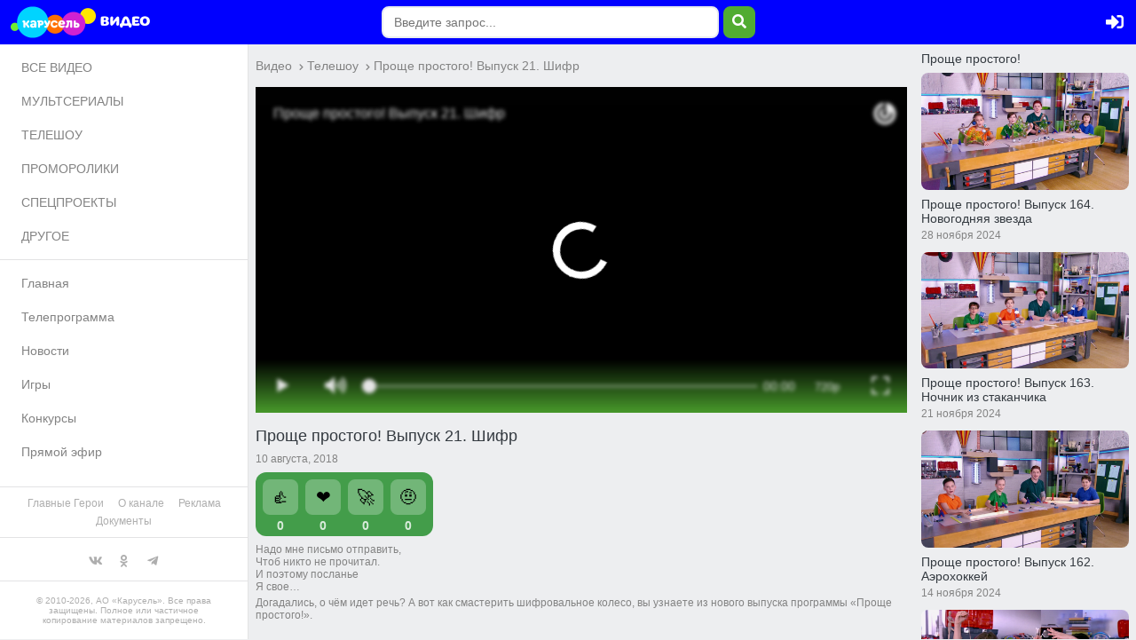

--- FILE ---
content_type: text/html; charset=UTF-8
request_url: https://www.karusel-tv.ru/video/18977-proshe_prostogo_vypusk_21_shifr
body_size: 10737
content:
<!DOCTYPE html>
<html lang="ru">
<head>
    <meta http-equiv="Content-Type" content="text/html; charset=utf-8">
    <meta name="viewport" content="width=device-width, initial-scale=1, shrink-to-fit=no">
    <title>
        Телеканал Карусель
    </title>
    <link rel="preload" href="/fonts/315krs/315karusel-bold-webfont.eot" as="font" type="application/vnd.ms-fontobject" crossorigin="anonymous"><link rel="preload" href="/fonts/315krs/315karusel-bold-webfont.svg" as="font" type="image/svg+xml" crossorigin="anonymous"><link rel="preload" href="/fonts/315krs/315karusel-bold-webfont.ttf" as="font" type="font/ttf" crossorigin="anonymous"><link rel="preload" href="/fonts/315krs/315karusel-bold-webfont.woff" as="font" type="font/woff" crossorigin="anonymous"><link rel="preload" href="/fonts/315krs/315karusel-bold-webfont.woff2" as="font" type="font/woff2" crossorigin="anonymous"><link rel="preload" href="/fonts/webfonts/fa-brands-400.eot" as="font" type="application/vnd.ms-fontobject" crossorigin="anonymous"><link rel="preload" href="/fonts/webfonts/fa-brands-400.svg" as="font" type="image/svg+xml" crossorigin="anonymous"><link rel="preload" href="/fonts/webfonts/fa-brands-400.ttf" as="font" type="font/ttf" crossorigin="anonymous"><link rel="preload" href="/fonts/webfonts/fa-brands-400.woff" as="font" type="font/woff" crossorigin="anonymous"><link rel="preload" href="/fonts/webfonts/fa-brands-400.woff2" as="font" type="font/woff2" crossorigin="anonymous"><link rel="preload" href="/fonts/webfonts/fa-regular-400.eot" as="font" type="application/vnd.ms-fontobject" crossorigin="anonymous"><link rel="preload" href="/fonts/webfonts/fa-regular-400.svg" as="font" type="image/svg+xml" crossorigin="anonymous"><link rel="preload" href="/fonts/webfonts/fa-regular-400.ttf" as="font" type="font/ttf" crossorigin="anonymous"><link rel="preload" href="/fonts/webfonts/fa-regular-400.woff" as="font" type="font/woff" crossorigin="anonymous"><link rel="preload" href="/fonts/webfonts/fa-regular-400.woff2" as="font" type="font/woff2" crossorigin="anonymous"><link rel="preload" href="/fonts/webfonts/fa-solid-900.eot" as="font" type="application/vnd.ms-fontobject" crossorigin="anonymous"><link rel="preload" href="/fonts/webfonts/fa-solid-900.svg" as="font" type="image/svg+xml" crossorigin="anonymous"><link rel="preload" href="/fonts/webfonts/fa-solid-900.ttf" as="font" type="font/ttf" crossorigin="anonymous"><link rel="preload" href="/fonts/webfonts/fa-solid-900.woff" as="font" type="font/woff" crossorigin="anonymous"><link rel="preload" href="/fonts/webfonts/fa-solid-900.woff2" as="font" type="font/woff2" crossorigin="anonymous">    <link href="/css/videofolder.min.css?113be85f4b" type="text/css" rel="stylesheet" media="all"><link rel="preload" href="/css/video-js.min.css?113be85f4b" as="style">
        <link href="/css/video-js.min.css?113be85f4b" type="text/css" rel="stylesheet" media="all">
    <link rel="preload" href="/js/video-js.min.js?113be85f4b" as="script">
        <script src="/js/video-js.min.js?113be85f4b" defer></script>        <link rel="preload" href="/assets/jquery2.min.js" as="script">
        <script src="/assets/jquery2.min.js" defer></script><link rel="preload" href="/js/main.min.js?113be85f4b" as="script">
            <script src="/js/main.min.js?113be85f4b" defer></script>
            <link rel="preload" href="/js/videofolder.min.js?113be85f4b" as="script">
            <script src="/js/videofolder.min.js?113be85f4b" defer></script>    <link rel="preconnect" href="https://www.karusel-tv.ru">

<meta property="fb:app_id" content="1055318887864326">


        <script type="text/javascript">(function(m,e,t,r,i,k,a){m[i]=m[i]||function(){(m[i].a=m[i].a||[]).push(arguments)};m[i].l=1*new Date();for(var j=0;j<document.scripts.length;j++){if(document.scripts[j].src===r){return;}}k=e.createElement(t),a=e.getElementsByTagName(t)[0],k.async=1,k.src=r,a.parentNode.insertBefore(k,a)})(window,document,"script","https://mc.yandex.ru/metrika/tag.js","ym");ym(8018887,"init",{clickmap:true,trackLinks:true,accurateTrackBounce:true,webvisor:true});</script>
    <noscript><div><img src="https://mc.yandex.ru/watch/8018887" style="position:absolute; left:-9999px;" alt=""></div></noscript>
    </head>
<body>

    <div class="videoFolder">
        <header class="videoFolder__head headBlock">
    <div class="videoFolder__headContent">
        <div class="videoFolder__headContentPart">
            <button class="videoFolder__headButton videoFolder__navToggler navBlockToggler"><i class="fas fa-bars"></i></button>
            <a href="/" class="videoFolder__logo"></a>
            <a href="/video" class="videoFolder__logoVideo"></a>
        </div>
        <div class="videoFolder__headContentPart">
            <button class="videoFolder__headButton videoFolder__search searchToggler"><i class="fas fa-search"></i></button>
            <div class="videoFolder__searchField searchField">
                <form method="post" action="#" class="formBlock formBlock_search">
                    <div class="videoFolder__searchFieldContent formBlock__field">
                        <input class="formBlock__input formBlock__inputSearch" type="text" placeholder="Введите запрос..." />
                        <button type="button" class="formBlock__inputBtn formBlock__inputBtnSearch"><i class="fas fa-search"></i></button>
                    </div>
                </form>
                <div class="videoFolder__searchResult"></div>
            </div>    <a href="/login" class="videoFolder__headButton videoFolder__login loginToggler">
        <i class="fas fa-sign-in-alt"></i>
    </a>

</div>
    </div>
</header>

        <main class="videoFolder__body">
            <nav class="videoFolder__nav">
    <div class="videoFolder__navBg"></div>
    <div class="videoFolder__navContent">
        <div>
                            <ul>
        <li><a  href="/video">ВСЕ ВИДЕО</a></li>
        <li><a  href="/video/type/animated_series">МУЛЬТСЕРИАЛЫ</a></li>
        <li><a  href="/video/type/program">ТЕЛЕШОУ</a></li>
        <li><a  href="/video/type/promo">ПРОМОРОЛИКИ</a></li>
        <li><a  href="/video/type/special">СПЕЦПРОЕКТЫ</a></li>
        <li><a  href="/video/type/other">ДРУГОЕ</a></li>
    </ul>
                        <span class="videoFolder__separator"></span>
            <ul>
                <li><a href="/" target="_blank">Главная</a></li>
                <li><a href="/schedule" target="_blank">Телепрограмма</a></li>
                <li><a href="/news" target="_blank">Новости</a></li>
                <li><a href="/games" target="_blank">Игры</a></li>
                                <li><a href="/contest" target="_blank">Конкурсы</a></li>
                <li><a href="/live" target="_blank">Прямой эфир</a></li>
            </ul>
        </div>
        <div>
            <span class="videoFolder__separator"></span>
            <ul class="small">
                <li><a href="/glavgeroi" target="_blank" title="Главные Герои">Главные Герои</a></li>
                <li><a href="/page/about" target="_blank" title="О канале">О канале</a></li>
                <li><a href="/page/advertiser" target="_blank" title="Реклама">Реклама</a></li>
                <li><a href="/page/documents" target="_blank" title="Документы">Документы</a></li>
            </ul>
            <span class="videoFolder__separator"></span>
            <ul class="socials">
                <li><a href="https://vk.com/tvkarusel?utm_source=www.karusel-tv.ru" target="_blank" title="Канал «Карусель» VK"><i class="fab fa-vk"></i></a></li>
                <li><a href="https://ok.ru/group/57827967500323?utm_source=www.karusel-tv.ru" target="_blank" title="Канал «Карусель» OK"><i class="fab fa-odnoklassniki"></i></a></li>
                <li><a href="https://t.me/karusel" target="_blank" title="Канал «Карусель» в Telegram"><i class="fab fa-telegram-plane"></i></a></li>
            </ul>
            <span class="videoFolder__separator"></span>
            <span class="videoFolder__navCopy">&copy; 2010-2026, АО «Карусель». Все права защищены. Полное или частичное копирование материалов запрещено.</span>
        </div>
    </div>
</nav>

            <section class="videoFolder__content">
                                <div class="singleBlock ">
        <div class="singleBlock__content">
            <div class="singleBlock__breadcrumbs singleBlock__breadcrumbs_desktop">
                <div class="breadcrumbs "><a class="breadcrumbs__item" href="/video">Видео</a>
            <span class="breadcrumbs__separator"><i class="fa fa-chevron-right"></i></span><a class="breadcrumbs__item" href="/video/type/program">Телешоу</a>
            <span class="breadcrumbs__separator"><i class="fa fa-chevron-right"></i></span><a class="breadcrumbs__item" href="">Проще простого! Выпуск 21. Шифр</a></div>

            </div>

            <div class="singleBlock__video">
                                    
<div itemscope itemtype="https://schema.org/VideoObject">
    <link itemprop="url" href="https://www.karusel-tv.ru/video/18977-proshe_prostogo_vypusk_21_shifr">
    <meta itemprop="name" content="Проще простого! Выпуск 21. Шифр"><meta itemprop="description" content="Надо мне письмо отправить,&amp;nbsp;
Чтоб никто не прочитал.
И поэтому посланье
Я свое&amp;hellip;&amp;nbsp;

Догадались, о чём идет речь? А вот как смастерить шифровальное колесо, вы узнаете из нового выпуска программы &amp;laquo;Проще простого!&amp;raquo;."><meta itemprop="isFamilyFriendly" content="true">
    <meta itemprop="duration" content="PT00H15M10S">
    <meta itemprop="uploadDate" content="2018-08-10T08:15:22-04:00">
    <meta itemprop="dateCreated" content="2018-08-10T08:15:22-04:00">
    <meta itemprop="dateModified" content="2018-08-24T08:20:28-04:00">
    <link itemprop="image" href="https://www.karusel-tv.ru/media/suit/900x506/media/video_cover/2018/08/1533903304568172_vyp_21.png">
    <meta itemprop="interactionCount" content="UserViews:2438"/>
    <link itemprop="embedUrl" href="//www.karusel-tv.ru/video/18977/frame"><link itemprop="thumbnailUrl" href="https://www.karusel-tv.ru/media/suit/900x506/media/video_cover/2018/08/1533903304568172_vyp_21.png">
    <span itemprop="thumbnail" itemscope itemtype="https://schema.org/ImageObject">
        <link itemprop="contentUrl" href="https://www.karusel-tv.ru/media/suit/900x506/media/video_cover/2018/08/1533903304568172_vyp_21.png">
        <meta itemprop="width" content="900">
        <meta itemprop="height" content="506">
    </span>
<div style="overflow:hidden;" class=""><script type="module" crossorigin src="https://vp.karusel-tv.ru/index.js" id="pkvsVP3FScript" data-skin="karusel" data-videoID="18977" data-withoutAd="true" defer></script><script type="module" crossorigin src="/js/videoplayer_metrika.min.js?113be85f4b" defer></script></div>
</div>
                            </div>

            <div class="singleBlock__videoFake">
                <div class="aspectRatio_16x9">
                    <div class="aspectRatio__content"></div>
                </div>
            </div>

            <div class="singleBlock__dsc">
                <div class="singleBlock__breadcrumbs singleBlock__breadcrumbs_mobile">
                    <div class="breadcrumbs "><a class="breadcrumbs__item" href="/video">Видео</a>
            <span class="breadcrumbs__separator"><i class="fa fa-chevron-right"></i></span><a class="breadcrumbs__item" href="/video/type/program">Телешоу</a>
            <span class="breadcrumbs__separator"><i class="fa fa-chevron-right"></i></span><a class="breadcrumbs__item" href="">Проще простого! Выпуск 21. Шифр</a></div>

                </div>
                <h2 class="singleBlock__title">Проще простого! Выпуск 21. Шифр</h2>
                                <div class="singleBlock__status">
                                        <span>10 августа, 2018</span>
                </div>

                
<div class="emotions" data-video-id="18977">
    <span class="emotion emotion_like" data-video-id="18977">
        <button class="emotion__btn">
            <span>👍</span>
            <span>👍</span>
            <span>👍</span>
            <span>👍</span>
            <span>👍</span>
            <span>👍</span>
            <span>👍</span>
            <span>👍</span>
            <span>👍</span>
            <span>👍</span>
        </button>
        <span class="emotion__count"></span>
    </span>
    <span class="emotion emotion_heart" data-video-id="18977">
        <button class="emotion__btn">
            <span>❤️</span>
            <span>❤️</span>
            <span>❤️</span>
            <span>❤️</span>
            <span>❤️</span>
            <span>❤️</span>
            <span>❤️</span>
            <span>❤️</span>
            <span>❤️</span>
            <span>❤️</span>
        </button>
        <span class="emotion__count"></span>
    </span>
    <span class="emotion emotion_rocket" data-video-id="18977">
        <button class="emotion__btn">
            <span>🚀</span>
            <span>💨</span>
            <span>💨</span>
            <span>💨</span>
            <span>💨</span>
            <span>💨</span>
            <span>💨</span>
            <span>💨</span>
            <span>💨</span>
            <span>💨</span>
        </button>
        <span class="emotion__count"></span>
    </span>

    <span class="emotion emotion_smile" data-video-id="18977">
        <button class="emotion__btn">
            <span>🤨</span>
            <span>🤨</span>
            <span>🧐</span>
            <span>😳</span>
            <span>🤨</span>
            <span>🤨</span>
            <span>😬</span>
            <span>😏</span>
            <span>🫢</span>
            <span>🤭</span>
        </button>
        <span class="emotion__count"></span>
    </span>

</div>

                                    <div class="singleBlock__text singleBlock__text_opened">
                            <p>Надо мне письмо отправить,&nbsp;<br />
Чтоб никто не прочитал.<br />
И поэтому посланье<br />
Я свое&hellip;&nbsp;</p>

<p>Догадались, о чём идет речь? А вот как смастерить шифровальное колесо, вы узнаете из нового выпуска программы &laquo;Проще простого!&raquo;.</p>
                        </div>
                                                </div>
        </div>
                    <aside class="singleBlock__aside">
    <div class="singleBlock__playlist">
        <div class="playlistBlock">
            <h3 class="playlistBlock__title">Проще простого!</h3>
            <div class="playlistBlock__list">
                                                                            <div class="playlistBlock__item  ">
        <div class="playlistBlock__itemImg aspectRatio_16x9">
        <a href="/video/22234-proshe_prostogo_vypusk_164_novogodnyaya_zvezda" class="playlistBlock__itemImgContent aspectRatio__content">
            <img src="https://www.karusel-tv.ru/media/suit/900x506/media/video_cover/2024/11/1730974394011522_164_Novogodniaia_zvezda.png" alt="Проще простого! Выпуск 164. Новогодняя звезда">
        </a>
    </div>
    <div class="playlistBlock__itemDsc">
        <h3 class="playlistBlock__itemTitle"><a href="/video/22234-proshe_prostogo_vypusk_164_novogodnyaya_zvezda">Проще простого! Выпуск 164. Новогодняя звезда</a></h3>
                <div class="playlistBlock__itemStatus"><span>28 ноября 2024</span></div>
    </div>
</div>
                                                                                                    <div class="playlistBlock__item  ">
        <div class="playlistBlock__itemImg aspectRatio_16x9">
        <a href="/video/22066-proshe_prostogo_vypusk_163_nochnik_iz_stakanchika" class="playlistBlock__itemImgContent aspectRatio__content">
            <img src="https://www.karusel-tv.ru/media/suit/900x506/media/video_cover/2024/09/1725638901312267_163_Nochnik_iz_stakanchika.png" alt="Проще простого! Выпуск 163. Ночник из стаканчика">
        </a>
    </div>
    <div class="playlistBlock__itemDsc">
        <h3 class="playlistBlock__itemTitle"><a href="/video/22066-proshe_prostogo_vypusk_163_nochnik_iz_stakanchika">Проще простого! Выпуск 163. Ночник из стаканчика</a></h3>
                <div class="playlistBlock__itemStatus"><span>21 ноября 2024</span></div>
    </div>
</div>
                                                                                                    <div class="playlistBlock__item  ">
        <div class="playlistBlock__itemImg aspectRatio_16x9">
        <a href="/video/22022-proshe_prostogo_vypusk_162_aerohokkej" class="playlistBlock__itemImgContent aspectRatio__content">
            <img src="https://www.karusel-tv.ru/media/suit/900x506/media/video_cover/2024/08/1724243447227250_162_Aerokhokkei.png" alt="Проще простого! Выпуск 162. Аэрохоккей">
        </a>
    </div>
    <div class="playlistBlock__itemDsc">
        <h3 class="playlistBlock__itemTitle"><a href="/video/22022-proshe_prostogo_vypusk_162_aerohokkej">Проще простого! Выпуск 162. Аэрохоккей</a></h3>
                <div class="playlistBlock__itemStatus"><span>14 ноября 2024</span></div>
    </div>
</div>
                                                                                                    <div class="playlistBlock__item  ">
        <div class="playlistBlock__itemImg aspectRatio_16x9">
        <a href="/video/22021-proshe_prostogo_vypusk_161_kormushka_iz_palochek" class="playlistBlock__itemImgContent aspectRatio__content">
            <img src="https://www.karusel-tv.ru/media/suit/900x506/media/video_cover/2024/08/1724243424994781_161_Kormushka_iz_palochek_dlia_morozhenogo.png" alt="Проще простого! Выпуск 161. Кормушка из палочек">
        </a>
    </div>
    <div class="playlistBlock__itemDsc">
        <h3 class="playlistBlock__itemTitle"><a href="/video/22021-proshe_prostogo_vypusk_161_kormushka_iz_palochek">Проще простого! Выпуск 161. Кормушка из палочек</a></h3>
                <div class="playlistBlock__itemStatus"><span>26 сентября 2024</span></div>
    </div>
</div>
                                                                                                    <div class="playlistBlock__item  ">
        <div class="playlistBlock__itemImg aspectRatio_16x9">
        <a href="/video/22020-proshe_prostogo_vypusk_160_nastolnaya_klyuchnica" class="playlistBlock__itemImgContent aspectRatio__content">
            <img src="https://www.karusel-tv.ru/media/suit/900x506/media/video_cover/2024/08/1724243187685875_160_Nastol_naia_kliuchnitsa.png" alt="Проще простого! Выпуск 160. Настольная ключница">
        </a>
    </div>
    <div class="playlistBlock__itemDsc">
        <h3 class="playlistBlock__itemTitle"><a href="/video/22020-proshe_prostogo_vypusk_160_nastolnaya_klyuchnica">Проще простого! Выпуск 160. Настольная ключница</a></h3>
                <div class="playlistBlock__itemStatus"><span>19 сентября 2024</span></div>
    </div>
</div>
                                                                                                    <div class="playlistBlock__item  ">
        <div class="playlistBlock__itemImg aspectRatio_16x9">
        <a href="/video/22019-proshe_prostogo_vypusk_159_lampa_chelovechek_na_kachelyah" class="playlistBlock__itemImgContent aspectRatio__content">
            <img src="https://www.karusel-tv.ru/media/suit/900x506/media/video_cover/2024/08/1724243167167729_159_Lampa_Chelovechek_na_kacheliakh.png" alt="Проще простого! Выпуск 159. Лампа «Человечек на качелях»">
        </a>
    </div>
    <div class="playlistBlock__itemDsc">
        <h3 class="playlistBlock__itemTitle"><a href="/video/22019-proshe_prostogo_vypusk_159_lampa_chelovechek_na_kachelyah">Проще простого! Выпуск 159. Лампа «Человечек на качелях»</a></h3>
                <div class="playlistBlock__itemStatus"><span>12 сентября 2024</span></div>
    </div>
</div>
                                                                                                    <div class="playlistBlock__item  ">
        <div class="playlistBlock__itemImg aspectRatio_16x9">
        <a href="/video/21955-proshe_prostogo_vypusk_158_igra_kryshechki" class="playlistBlock__itemImgContent aspectRatio__content">
            <img src="https://www.karusel-tv.ru/media/suit/900x506/media/video_cover/2024/05/1716821906211272_158_Igra_Kryshechki.png" alt="Проще простого! Выпуск 158. Игра «Крышечки»">
        </a>
    </div>
    <div class="playlistBlock__itemDsc">
        <h3 class="playlistBlock__itemTitle"><a href="/video/21955-proshe_prostogo_vypusk_158_igra_kryshechki">Проще простого! Выпуск 158. Игра «Крышечки»</a></h3>
                <div class="playlistBlock__itemStatus"><span>5 сентября 2024</span></div>
    </div>
</div>
                                                                                                    <div class="playlistBlock__item  ">
        <div class="playlistBlock__itemImg aspectRatio_16x9">
        <a href="/video/21937-proshe_prostogo_vypusk_157_koleso_obozreniya" class="playlistBlock__itemImgContent aspectRatio__content">
            <img src="https://www.karusel-tv.ru/media/suit/900x506/media/video_cover/2024/05/1715092216482172_157_Koleso_obozreniia.png" alt="Проще простого! Выпуск 157. Колесо обозрения">
        </a>
    </div>
    <div class="playlistBlock__itemDsc">
        <h3 class="playlistBlock__itemTitle"><a href="/video/21937-proshe_prostogo_vypusk_157_koleso_obozreniya">Проще простого! Выпуск 157. Колесо обозрения</a></h3>
                <div class="playlistBlock__itemStatus"><span>30 мая 2024</span></div>
    </div>
</div>
                                                                                                    <div class="playlistBlock__item  ">
        <div class="playlistBlock__itemImg aspectRatio_16x9">
        <a href="/video/21936-proshe_prostogo_vypusk_156_sistema_hraneniya" class="playlistBlock__itemImgContent aspectRatio__content">
            <img src="https://www.karusel-tv.ru/media/suit/900x506/media/video_cover/2024/05/1715091975833887_156_Sistema_khraneniia.png" alt="Проще простого! Выпуск 156. Система хранения">
        </a>
    </div>
    <div class="playlistBlock__itemDsc">
        <h3 class="playlistBlock__itemTitle"><a href="/video/21936-proshe_prostogo_vypusk_156_sistema_hraneniya">Проще простого! Выпуск 156. Система хранения</a></h3>
                <div class="playlistBlock__itemStatus"><span>23 мая 2024</span></div>
    </div>
</div>
                                                                                                    <div class="playlistBlock__item  ">
        <div class="playlistBlock__itemImg aspectRatio_16x9">
        <a href="/video/21912-proshe_prostogo_vypusk_155_podvesnoj_svetilnik" class="playlistBlock__itemImgContent aspectRatio__content">
            <img src="https://www.karusel-tv.ru/media/suit/900x506/media/video_cover/2024/04/1712674912504500_155_Podvesnoi_svetil_nik_s_girliandoi.png" alt="Проще простого! Выпуск 155. Подвесной светильник">
        </a>
    </div>
    <div class="playlistBlock__itemDsc">
        <h3 class="playlistBlock__itemTitle"><a href="/video/21912-proshe_prostogo_vypusk_155_podvesnoj_svetilnik">Проще простого! Выпуск 155. Подвесной светильник</a></h3>
                <div class="playlistBlock__itemStatus"><span>16 мая 2024</span></div>
    </div>
</div>
                                                                                                    <div class="playlistBlock__item  ">
        <div class="playlistBlock__itemImg aspectRatio_16x9">
        <a href="/video/21866-proshe_prostogo_vypusk_154_skvorechnik_s_zherdochkoj" class="playlistBlock__itemImgContent aspectRatio__content">
            <img src="https://www.karusel-tv.ru/media/suit/900x506/media/video_cover/2024/03/1709819248350599_154_Skvorechnik_s_zhiordochkoi.png" alt="Проще простого! Выпуск 154. Скворечник с жёрдочкой">
        </a>
    </div>
    <div class="playlistBlock__itemDsc">
        <h3 class="playlistBlock__itemTitle"><a href="/video/21866-proshe_prostogo_vypusk_154_skvorechnik_s_zherdochkoj">Проще простого! Выпуск 154. Скворечник с жёрдочкой</a></h3>
                <div class="playlistBlock__itemStatus"><span>29 марта 2024</span></div>
    </div>
</div>
                                                                                                    <div class="playlistBlock__item  ">
        <div class="playlistBlock__itemImg aspectRatio_16x9">
        <a href="/video/21859-proshe_prostogo_vypusk_153_organajzer_iz_banok" class="playlistBlock__itemImgContent aspectRatio__content">
            <img src="https://www.karusel-tv.ru/media/suit/900x506/media/video_cover/2024/03/1709307595439945_153_Organaizer_iz_banok.png" alt="Проще простого! Выпуск 153. Органайзер из банок">
        </a>
    </div>
    <div class="playlistBlock__itemDsc">
        <h3 class="playlistBlock__itemTitle"><a href="/video/21859-proshe_prostogo_vypusk_153_organajzer_iz_banok">Проще простого! Выпуск 153. Органайзер из банок</a></h3>
                <div class="playlistBlock__itemStatus"><span>22 марта 2024</span></div>
    </div>
</div>
                                                                                                    <div class="playlistBlock__item  ">
        <div class="playlistBlock__itemImg aspectRatio_16x9">
        <a href="/video/21843-proshe_prostogo_vypusk_152_krestiki_noliki_iz_dereva" class="playlistBlock__itemImgContent aspectRatio__content">
            <img src="https://www.karusel-tv.ru/media/suit/900x506/media/video_cover/2024/02/1708422918591790_152.png" alt="Проще простого! Выпуск 152. «Крестики-нолики» из дерева">
        </a>
    </div>
    <div class="playlistBlock__itemDsc">
        <h3 class="playlistBlock__itemTitle"><a href="/video/21843-proshe_prostogo_vypusk_152_krestiki_noliki_iz_dereva">Проще простого! Выпуск 152. «Крестики-нолики» из дерева</a></h3>
                <div class="playlistBlock__itemStatus"><span>15 марта 2024</span></div>
    </div>
</div>
                                                                                                    <div class="playlistBlock__item  ">
        <div class="playlistBlock__itemImg aspectRatio_16x9">
        <a href="/video/21842-proshe_prostogo_vypusk_151_snezhnyj_krug" class="playlistBlock__itemImgContent aspectRatio__content">
            <img src="https://www.karusel-tv.ru/media/suit/900x506/media/video_cover/2024/02/1708422876225267_151.png" alt="Проще простого! Выпуск 151. Снежный круг">
        </a>
    </div>
    <div class="playlistBlock__itemDsc">
        <h3 class="playlistBlock__itemTitle"><a href="/video/21842-proshe_prostogo_vypusk_151_snezhnyj_krug">Проще простого! Выпуск 151. Снежный круг</a></h3>
                <div class="playlistBlock__itemStatus"><span>8 марта 2024</span></div>
    </div>
</div>
                                                                                                    <div class="playlistBlock__item  ">
        <div class="playlistBlock__itemImg aspectRatio_16x9">
        <a href="/video/21809-proshe_prostogo_vypusk_150_igra_shariki" class="playlistBlock__itemImgContent aspectRatio__content">
            <img src="https://www.karusel-tv.ru/media/suit/900x506/media/video_cover/2024/01/1706020450763359_150_Igra_Shariki.png" alt="Проще простого! Выпуск 150. Игра «Шарики»">
        </a>
    </div>
    <div class="playlistBlock__itemDsc">
        <h3 class="playlistBlock__itemTitle"><a href="/video/21809-proshe_prostogo_vypusk_150_igra_shariki">Проще простого! Выпуск 150. Игра «Шарики»</a></h3>
                <div class="playlistBlock__itemStatus"><span>26 января 2024</span></div>
    </div>
</div>
                                                                                                    <div class="playlistBlock__item  ">
        <div class="playlistBlock__itemImg aspectRatio_16x9">
        <a href="/video/21802-proshe_prostogo_vypusk_149_organajzer_iz_plastikovyh_kontejnerov" class="playlistBlock__itemImgContent aspectRatio__content">
            <img src="https://www.karusel-tv.ru/media/suit/900x506/media/video_cover/2024/01/1705413270439486_149_Organaizer_iz_plastikovykh_konteinerov.png" alt="Проще простого! Выпуск 149. Органайзер из пластиковых контейнеров">
        </a>
    </div>
    <div class="playlistBlock__itemDsc">
        <h3 class="playlistBlock__itemTitle"><a href="/video/21802-proshe_prostogo_vypusk_149_organajzer_iz_plastikovyh_kontejnerov">Проще простого! Выпуск 149. Органайзер из пластиковых контейнеров</a></h3>
                <div class="playlistBlock__itemStatus"><span>19 января 2024</span></div>
    </div>
</div>
                                                                                                    <div class="playlistBlock__item  ">
        <div class="playlistBlock__itemImg aspectRatio_16x9">
        <a href="/video/21643-proshe_prostogo_vypusk_148_udivitelnyj_kubik" class="playlistBlock__itemImgContent aspectRatio__content">
            <img src="https://www.karusel-tv.ru/media/suit/900x506/media/video_cover/2023/09/1694691538626473_148_Udivitel_nyi_kubik.png" alt="Проще простого! Выпуск 148. Удивительный кубик">
        </a>
    </div>
    <div class="playlistBlock__itemDsc">
        <h3 class="playlistBlock__itemTitle"><a href="/video/21643-proshe_prostogo_vypusk_148_udivitelnyj_kubik">Проще простого! Выпуск 148. Удивительный кубик</a></h3>
                <div class="playlistBlock__itemStatus"><span>1 декабря 2023</span></div>
    </div>
</div>
                                                                                                    <div class="playlistBlock__item  ">
        <div class="playlistBlock__itemImg aspectRatio_16x9">
        <a href="/video/21642-proshe_prostogo_vypusk_147_gorshok_dlya_cvetov" class="playlistBlock__itemImgContent aspectRatio__content">
            <img src="https://www.karusel-tv.ru/media/suit/900x506/media/video_cover/2023/09/1694691494033605_147_Gorshok_dlia_tsvetov.png" alt="Проще простого! Выпуск 147. Горшок для цветов">
        </a>
    </div>
    <div class="playlistBlock__itemDsc">
        <h3 class="playlistBlock__itemTitle"><a href="/video/21642-proshe_prostogo_vypusk_147_gorshok_dlya_cvetov">Проще простого! Выпуск 147. Горшок для цветов</a></h3>
                <div class="playlistBlock__itemStatus"><span>24 ноября 2023</span></div>
    </div>
</div>
                                                                                                    <div class="playlistBlock__item  ">
        <div class="playlistBlock__itemImg aspectRatio_16x9">
        <a href="/video/21597-proshe_prostogo_vypusk_146_igrushka_veselyj_peshehod" class="playlistBlock__itemImgContent aspectRatio__content">
            <img src="https://www.karusel-tv.ru/media/suit/900x506/media/video_cover/2023/07/1690209485085199_146_Vesiolyi_peshekhod.png" alt="Проще простого! Выпуск 146. Игрушка «Весёлый пешеход»">
        </a>
    </div>
    <div class="playlistBlock__itemDsc">
        <h3 class="playlistBlock__itemTitle"><a href="/video/21597-proshe_prostogo_vypusk_146_igrushka_veselyj_peshehod">Проще простого! Выпуск 146. Игрушка «Весёлый пешеход»</a></h3>
                <div class="playlistBlock__itemStatus"><span>17 ноября 2023</span></div>
    </div>
</div>
                                                                                                    <div class="playlistBlock__item  ">
        <div class="playlistBlock__itemImg aspectRatio_16x9">
        <a href="/video/21571-proshe_prostogo_vypusk_145_baraban" class="playlistBlock__itemImgContent aspectRatio__content">
            <img src="https://www.karusel-tv.ru/media/suit/900x506/media/video_cover/2023/06/1685956890440230_145_Baraban.png" alt="Проще простого! Выпуск 145. Барабан">
        </a>
    </div>
    <div class="playlistBlock__itemDsc">
        <h3 class="playlistBlock__itemTitle"><a href="/video/21571-proshe_prostogo_vypusk_145_baraban">Проще простого! Выпуск 145. Барабан</a></h3>
                <div class="playlistBlock__itemStatus"><span>10 ноября 2023</span></div>
    </div>
</div>
                                                                                                    <div class="playlistBlock__item  ">
        <div class="playlistBlock__itemImg aspectRatio_16x9">
        <a href="/video/21572-proshe_prostogo_vypusk_144_nastolnaya_lampa" class="playlistBlock__itemImgContent aspectRatio__content">
            <img src="https://www.karusel-tv.ru/media/suit/900x506/media/video_cover/2023/06/1686048490562703_144_Nastol_naia_lampa.png" alt="Проще простого! Выпуск 144. Настольная лампа">
        </a>
    </div>
    <div class="playlistBlock__itemDsc">
        <h3 class="playlistBlock__itemTitle"><a href="/video/21572-proshe_prostogo_vypusk_144_nastolnaya_lampa">Проще простого! Выпуск 144. Настольная лампа</a></h3>
                <div class="playlistBlock__itemStatus"><span>3 ноября 2023</span></div>
    </div>
</div>
                                                                                                    <div class="playlistBlock__item  ">
        <div class="playlistBlock__itemImg aspectRatio_16x9">
        <a href="/video/21552-proshe_prostogo_vypusk_143_vozdushnyj_shar" class="playlistBlock__itemImgContent aspectRatio__content">
            <img src="https://www.karusel-tv.ru/media/suit/900x506/media/video_cover/2023/05/1684748736698453_143_Vozdushnyi_shar.png" alt="Проще простого! Выпуск 143. Воздушный шар">
        </a>
    </div>
    <div class="playlistBlock__itemDsc">
        <h3 class="playlistBlock__itemTitle"><a href="/video/21552-proshe_prostogo_vypusk_143_vozdushnyj_shar">Проще простого! Выпуск 143. Воздушный шар</a></h3>
                <div class="playlistBlock__itemStatus"><span>29 сентября 2023</span></div>
    </div>
</div>
                                                                                                    <div class="playlistBlock__item  ">
        <div class="playlistBlock__itemImg aspectRatio_16x9">
        <a href="/video/21449-proshe_prostogo_vypusk_142_opticheskaya_illyuziya" class="playlistBlock__itemImgContent aspectRatio__content">
            <img src="https://www.karusel-tv.ru/media/suit/900x506/media/video_cover/2023/03/1677670604444910_142_Opticheskaia_illiuziia.png" alt="Проще простого! Выпуск 142. Оптическая иллюзия">
        </a>
    </div>
    <div class="playlistBlock__itemDsc">
        <h3 class="playlistBlock__itemTitle"><a href="/video/21449-proshe_prostogo_vypusk_142_opticheskaya_illyuziya">Проще простого! Выпуск 142. Оптическая иллюзия</a></h3>
                <div class="playlistBlock__itemStatus"><span>22 сентября 2023</span></div>
    </div>
</div>
                                                                                                    <div class="playlistBlock__item  ">
        <div class="playlistBlock__itemImg aspectRatio_16x9">
        <a href="/video/21470-proshe_prostogo_vypusk_141_igra_8_sharikov" class="playlistBlock__itemImgContent aspectRatio__content">
            <img src="https://www.karusel-tv.ru/media/suit/900x506/media/video_cover/2023/03/1679053332173880_141_Igra_8_sharikov.png" alt="Проще простого! Выпуск 141. Игра «8 шариков»">
        </a>
    </div>
    <div class="playlistBlock__itemDsc">
        <h3 class="playlistBlock__itemTitle"><a href="/video/21470-proshe_prostogo_vypusk_141_igra_8_sharikov">Проще простого! Выпуск 141. Игра «8 шариков»</a></h3>
                <div class="playlistBlock__itemStatus"><span>15 сентября 2023</span></div>
    </div>
</div>
                                                                                                    <div class="playlistBlock__item  ">
        <div class="playlistBlock__itemImg aspectRatio_16x9">
        <a href="/video/21362-proshe_prostogo_vypusk_140_igra_stakanchiki" class="playlistBlock__itemImgContent aspectRatio__content">
            <img src="https://www.karusel-tv.ru/media/suit/900x506/media/video_cover/2022/12/1672053035177382_140_Igra_Stakanchiki.png" alt="Проще простого! Выпуск 140. Игра «Стаканчики»">
        </a>
    </div>
    <div class="playlistBlock__itemDsc">
        <h3 class="playlistBlock__itemTitle"><a href="/video/21362-proshe_prostogo_vypusk_140_igra_stakanchiki">Проще простого! Выпуск 140. Игра «Стаканчики»</a></h3>
                <div class="playlistBlock__itemStatus"><span>10 февраля 2023</span></div>
    </div>
</div>
                                                                                                    <div class="playlistBlock__item  ">
        <div class="playlistBlock__itemImg aspectRatio_16x9">
        <a href="/video/21332-proshe_prostogo_vypusk_139_ventilyator_iz_butylki" class="playlistBlock__itemImgContent aspectRatio__content">
            <img src="https://www.karusel-tv.ru/media/suit/900x506/media/video_cover/2022/11/1669633632516865_139_Ventiliator_iz_butylki.png" alt="Проще простого! Выпуск 139. Вентилятор из бутылки">
        </a>
    </div>
    <div class="playlistBlock__itemDsc">
        <h3 class="playlistBlock__itemTitle"><a href="/video/21332-proshe_prostogo_vypusk_139_ventilyator_iz_butylki">Проще простого! Выпуск 139. Вентилятор из бутылки</a></h3>
                <div class="playlistBlock__itemStatus"><span>27 января 2023</span></div>
    </div>
</div>
                                                                                                    <div class="playlistBlock__item  ">
        <div class="playlistBlock__itemImg aspectRatio_16x9">
        <a href="/video/21312-proshe_prostogo_vypusk_138_nastolnyj_kalendar" class="playlistBlock__itemImgContent aspectRatio__content">
            <img src="https://www.karusel-tv.ru/media/suit/900x506/media/video_cover/2022/11/1668417621355979_138_Nastol_nyi_kalendar.png" alt="Проще простого! Выпуск 138. Настольный календарь">
        </a>
    </div>
    <div class="playlistBlock__itemDsc">
        <h3 class="playlistBlock__itemTitle"><a href="/video/21312-proshe_prostogo_vypusk_138_nastolnyj_kalendar">Проще простого! Выпуск 138. Настольный календарь</a></h3>
                <div class="playlistBlock__itemStatus"><span>13 января 2023</span></div>
    </div>
</div>
                                                                                                    <div class="playlistBlock__item  ">
        <div class="playlistBlock__itemImg aspectRatio_16x9">
        <a href="/video/21319-proshe_prostogo_vypusk_137_nastolnaya_elochka" class="playlistBlock__itemImgContent aspectRatio__content">
            <img src="https://www.karusel-tv.ru/media/suit/900x506/media/video_cover/2022/11/1668766019370812_137_Nastol_naia_iolochka.png" alt="Проще простого! Выпуск 137. Настольная ёлочка">
        </a>
    </div>
    <div class="playlistBlock__itemDsc">
        <h3 class="playlistBlock__itemTitle"><a href="/video/21319-proshe_prostogo_vypusk_137_nastolnaya_elochka">Проще простого! Выпуск 137. Настольная ёлочка</a></h3>
                <div class="playlistBlock__itemStatus"><span>23 декабря 2022</span></div>
    </div>
</div>
                                                                                                    <div class="playlistBlock__item  ">
        <div class="playlistBlock__itemImg aspectRatio_16x9">
        <a href="/video/21283-proshe_prostogo_vypusk_136_panorama_ermitazha" class="playlistBlock__itemImgContent aspectRatio__content">
            <img src="https://www.karusel-tv.ru/media/suit/900x506/media/video_cover/2022/10/1666875359645748_136_Panorama_Ermitazha.png" alt="Проще простого! Выпуск 136. Панорама Эрмитажа">
        </a>
    </div>
    <div class="playlistBlock__itemDsc">
        <h3 class="playlistBlock__itemTitle"><a href="/video/21283-proshe_prostogo_vypusk_136_panorama_ermitazha">Проще простого! Выпуск 136. Панорама Эрмитажа</a></h3>
                <div class="playlistBlock__itemStatus"><span>9 декабря 2022</span></div>
    </div>
</div>
                                                                                                    <div class="playlistBlock__item  ">
        <div class="playlistBlock__itemImg aspectRatio_16x9">
        <a href="/video/21269-proshe_prostogo_vypusk_135_fotoramka" class="playlistBlock__itemImgContent aspectRatio__content">
            <img src="https://www.karusel-tv.ru/media/suit/900x506/media/video_cover/2022/10/1666340067021750_135.png" alt="Проще простого! Выпуск 135. Фоторамка">
        </a>
    </div>
    <div class="playlistBlock__itemDsc">
        <h3 class="playlistBlock__itemTitle"><a href="/video/21269-proshe_prostogo_vypusk_135_fotoramka">Проще простого! Выпуск 135. Фоторамка</a></h3>
                <div class="playlistBlock__itemStatus"><span>25 ноября 2022</span></div>
    </div>
</div>
                                                                                                    <div class="playlistBlock__item  ">
        <div class="playlistBlock__itemImg aspectRatio_16x9">
        <a href="/video/21250-proshe_prostogo_vypusk_134_mini_hokkej" class="playlistBlock__itemImgContent aspectRatio__content">
            <img src="https://www.karusel-tv.ru/media/suit/900x506/media/video_cover/2022/10/1665142780566264_134_Mini_khokkei.png" alt="Проще простого! Выпуск 134. Мини-хоккей">
        </a>
    </div>
    <div class="playlistBlock__itemDsc">
        <h3 class="playlistBlock__itemTitle"><a href="/video/21250-proshe_prostogo_vypusk_134_mini_hokkej">Проще простого! Выпуск 134. Мини-хоккей</a></h3>
                <div class="playlistBlock__itemStatus"><span>11 ноября 2022</span></div>
    </div>
</div>
                                                                                                    <div class="playlistBlock__item  ">
        <div class="playlistBlock__itemImg aspectRatio_16x9">
        <a href="/video/21221-proshe_prostogo_vypusk_133_tancuyushie_palochki" class="playlistBlock__itemImgContent aspectRatio__content">
            <img src="https://www.karusel-tv.ru/media/suit/900x506/media/video_cover/2022/09/1663857282575766_133_Tantsuiushchie_palochki.png" alt="Проще простого! Выпуск 133. Танцующие палочки">
        </a>
    </div>
    <div class="playlistBlock__itemDsc">
        <h3 class="playlistBlock__itemTitle"><a href="/video/21221-proshe_prostogo_vypusk_133_tancuyushie_palochki">Проще простого! Выпуск 133. Танцующие палочки</a></h3>
                <div class="playlistBlock__itemStatus"><span>28 октября 2022</span></div>
    </div>
</div>
                                                                                                    <div class="playlistBlock__item  ">
        <div class="playlistBlock__itemImg aspectRatio_16x9">
        <a href="/video/21162-proshe_prostogo_vypusk_132_vechnyj_dvigatel_iz_butylki" class="playlistBlock__itemImgContent aspectRatio__content">
            <img src="https://www.karusel-tv.ru/media/suit/900x506/media/video_cover/2022/08/1660811936569053_132_Vechnyi_dvigatel_iz_butylki.png" alt="Проще простого! Выпуск 132. Вечный двигатель из бутылки">
        </a>
    </div>
    <div class="playlistBlock__itemDsc">
        <h3 class="playlistBlock__itemTitle"><a href="/video/21162-proshe_prostogo_vypusk_132_vechnyj_dvigatel_iz_butylki">Проще простого! Выпуск 132. Вечный двигатель из бутылки</a></h3>
                <div class="playlistBlock__itemStatus"><span>14 октября 2022</span></div>
    </div>
</div>
                                                                                                    <div class="playlistBlock__item  ">
        <div class="playlistBlock__itemImg aspectRatio_16x9">
        <a href="/video/21161-proshe_prostogo_vypusk_131_kopilka_melnica" class="playlistBlock__itemImgContent aspectRatio__content">
            <img src="https://www.karusel-tv.ru/media/suit/900x506/media/video_cover/2022/08/1660811876756595_131_Kopilka_mel_nitsa.png" alt="Проще простого! Выпуск 131. Копилка «Мельница»">
        </a>
    </div>
    <div class="playlistBlock__itemDsc">
        <h3 class="playlistBlock__itemTitle"><a href="/video/21161-proshe_prostogo_vypusk_131_kopilka_melnica">Проще простого! Выпуск 131. Копилка «Мельница»</a></h3>
                <div class="playlistBlock__itemStatus"><span>30 сентября 2022</span></div>
    </div>
</div>
                                                                                                    <div class="playlistBlock__item  ">
        <div class="playlistBlock__itemImg aspectRatio_16x9">
        <a href="/video/21160-proshe_prostogo_vypusk_130_kogtetochka" class="playlistBlock__itemImgContent aspectRatio__content">
            <img src="https://www.karusel-tv.ru/media/suit/900x506/media/video_cover/2022/08/1660811704905089_130_Kogtetochka.png" alt="Проще простого! Выпуск 130. Когтеточка">
        </a>
    </div>
    <div class="playlistBlock__itemDsc">
        <h3 class="playlistBlock__itemTitle"><a href="/video/21160-proshe_prostogo_vypusk_130_kogtetochka">Проще простого! Выпуск 130. Когтеточка</a></h3>
                <div class="playlistBlock__itemStatus"><span>16 сентября 2022</span></div>
    </div>
</div>
                                                                                                    <div class="playlistBlock__item  ">
        <div class="playlistBlock__itemImg aspectRatio_16x9">
        <a href="/video/21159-proshe_prostogo_vypusk_129_prygayushij_chelovechek" class="playlistBlock__itemImgContent aspectRatio__content">
            <img src="https://www.karusel-tv.ru/media/suit/900x506/media/video_cover/2022/08/1660811532858012_129_Prygaiushchii_chelovechek.png" alt="Проще простого! Выпуск 129. Прыгающий человечек">
        </a>
    </div>
    <div class="playlistBlock__itemDsc">
        <h3 class="playlistBlock__itemTitle"><a href="/video/21159-proshe_prostogo_vypusk_129_prygayushij_chelovechek">Проще простого! Выпуск 129. Прыгающий человечек</a></h3>
                <div class="playlistBlock__itemStatus"><span>2 сентября 2022</span></div>
    </div>
</div>
                                                                                                    <div class="playlistBlock__item  ">
        <div class="playlistBlock__itemImg aspectRatio_16x9">
        <a href="/video/21137-proshe_prostogo_vypusk_128_podvesnaya_kormushka" class="playlistBlock__itemImgContent aspectRatio__content">
            <img src="https://www.karusel-tv.ru/media/suit/900x506/media/video_cover/2022/06/1656328213377279_128_Kormushka.png" alt="Проще простого! Выпуск 128. Подвесная кормушка">
        </a>
    </div>
    <div class="playlistBlock__itemDsc">
        <h3 class="playlistBlock__itemTitle"><a href="/video/21137-proshe_prostogo_vypusk_128_podvesnaya_kormushka">Проще простого! Выпуск 128. Подвесная кормушка</a></h3>
                <div class="playlistBlock__itemStatus"><span>1 июля 2022</span></div>
    </div>
</div>
                                                                                                    <div class="playlistBlock__item  ">
        <div class="playlistBlock__itemImg aspectRatio_16x9">
        <a href="/video/21107-proshe_prostogo_vypusk_127_lampa_nochnik" class="playlistBlock__itemImgContent aspectRatio__content">
            <img src="https://www.karusel-tv.ru/media/suit/900x506/media/video_cover/2022/06/1654522155933082_127_Lampa_nochnik.png" alt="Проще простого! Выпуск 127. Лампа-ночник">
        </a>
    </div>
    <div class="playlistBlock__itemDsc">
        <h3 class="playlistBlock__itemTitle"><a href="/video/21107-proshe_prostogo_vypusk_127_lampa_nochnik">Проще простого! Выпуск 127. Лампа-ночник</a></h3>
                <div class="playlistBlock__itemStatus"><span>17 июня 2022</span></div>
    </div>
</div>
                                                                                                    <div class="playlistBlock__item  ">
        <div class="playlistBlock__itemImg aspectRatio_16x9">
        <a href="/video/21073-proshe_prostogo_vypusk_126_podstavka_dlya_cvetov" class="playlistBlock__itemImgContent aspectRatio__content">
            <img src="https://www.karusel-tv.ru/media/suit/900x506/media/video_cover/2022/05/1652436481637394_vlcsnap_2022_05_13_12h40m24s998.png" alt="Проще простого! Выпуск 126. Подставка для цветов">
        </a>
    </div>
    <div class="playlistBlock__itemDsc">
        <h3 class="playlistBlock__itemTitle"><a href="/video/21073-proshe_prostogo_vypusk_126_podstavka_dlya_cvetov">Проще простого! Выпуск 126. Подставка для цветов</a></h3>
                <div class="playlistBlock__itemStatus"><span>3 июня 2022</span></div>
    </div>
</div>
                                                                                                    <div class="playlistBlock__item  ">
        <div class="playlistBlock__itemImg aspectRatio_16x9">
        <a href="/video/21057-proshe_prostogo_vypusk_125_podnos" class="playlistBlock__itemImgContent aspectRatio__content">
            <img src="https://www.karusel-tv.ru/media/suit/900x506/media/video_cover/2022/04/1651049468488922_125_Podnos.png" alt="Проще простого! Выпуск 125. Поднос">
        </a>
    </div>
    <div class="playlistBlock__itemDsc">
        <h3 class="playlistBlock__itemTitle"><a href="/video/21057-proshe_prostogo_vypusk_125_podnos">Проще простого! Выпуск 125. Поднос</a></h3>
                <div class="playlistBlock__itemStatus"><span>20 мая 2022</span></div>
    </div>
</div>
                                                                                                    <div class="playlistBlock__item  ">
        <div class="playlistBlock__itemImg aspectRatio_16x9">
        <a href="/video/21042-proshe_prostogo_vypusk_124_veshalka_rubashka_dlya_kuhonnyh_polotenec" class="playlistBlock__itemImgContent aspectRatio__content">
            <img src="https://www.karusel-tv.ru/media/suit/900x506/media/video_cover/2022/04/1650377746923277_124.png" alt="Проще простого! Выпуск 124. Вешалка-рубашка для кухонных полотенец">
        </a>
    </div>
    <div class="playlistBlock__itemDsc">
        <h3 class="playlistBlock__itemTitle"><a href="/video/21042-proshe_prostogo_vypusk_124_veshalka_rubashka_dlya_kuhonnyh_polotenec">Проще простого! Выпуск 124. Вешалка-рубашка для кухонных полотенец</a></h3>
                <div class="playlistBlock__itemStatus"><span>6 мая 2022</span></div>
    </div>
</div>
                                                                                                    <div class="playlistBlock__item  ">
        <div class="playlistBlock__itemImg aspectRatio_16x9">
        <a href="/video/21021-proshe_prostogo_vypusk_123_igra_ot_odnogo_do_semi" class="playlistBlock__itemImgContent aspectRatio__content">
            <img src="https://www.karusel-tv.ru/media/suit/900x506/media/video_cover/2022/04/1649408530270030_123_Igra_Ot_odnogo_do_semi.png" alt="Проще простого! Выпуск 123. Игра «От одного до семи»">
        </a>
    </div>
    <div class="playlistBlock__itemDsc">
        <h3 class="playlistBlock__itemTitle"><a href="/video/21021-proshe_prostogo_vypusk_123_igra_ot_odnogo_do_semi">Проще простого! Выпуск 123. Игра «От одного до семи»</a></h3>
                <div class="playlistBlock__itemStatus"><span>22 апреля 2022</span></div>
    </div>
</div>
                                                                                                    <div class="playlistBlock__item  ">
        <div class="playlistBlock__itemImg aspectRatio_16x9">
        <a href="/video/21006-proshe_prostogo_vypusk_122_dekorativnaya_podstavka_dlya_telefona" class="playlistBlock__itemImgContent aspectRatio__content">
            <img src="https://www.karusel-tv.ru/media/suit/900x506/media/video_cover/2022/03/1648628373510164_122.png" alt="Проще простого! Выпуск 122. Декоративная подставка для телефона">
        </a>
    </div>
    <div class="playlistBlock__itemDsc">
        <h3 class="playlistBlock__itemTitle"><a href="/video/21006-proshe_prostogo_vypusk_122_dekorativnaya_podstavka_dlya_telefona">Проще простого! Выпуск 122. Декоративная подставка для телефона</a></h3>
                <div class="playlistBlock__itemStatus"><span>8 апреля 2022</span></div>
    </div>
</div>
                                                                                                    <div class="playlistBlock__item  ">
        <div class="playlistBlock__itemImg aspectRatio_16x9">
        <a href="/video/20968-proshe_prostogo_vypusk_121_igra_perekati_sharik" class="playlistBlock__itemImgContent aspectRatio__content">
            <img src="https://www.karusel-tv.ru/media/suit/900x506/media/video_cover/2022/03/1646407894861265_121_Igra_Perekati_sharik.png" alt="Проще простого! Выпуск 121. Игра «Перекати шарик»">
        </a>
    </div>
    <div class="playlistBlock__itemDsc">
        <h3 class="playlistBlock__itemTitle"><a href="/video/20968-proshe_prostogo_vypusk_121_igra_perekati_sharik">Проще простого! Выпуск 121. Игра «Перекати шарик»</a></h3>
                <div class="playlistBlock__itemStatus"><span>25 марта 2022</span></div>
    </div>
</div>
                                                                                                    <div class="playlistBlock__item  ">
        <div class="playlistBlock__itemImg aspectRatio_16x9">
        <a href="/video/20956-proshe_prostogo_vypusk_120_golovolomka" class="playlistBlock__itemImgContent aspectRatio__content">
            <img src="https://www.karusel-tv.ru/media/suit/900x506/media/video_cover/2022/02/1645800350331808_120_Golovolomka.png" alt="Проще простого! Выпуск 120. Головоломка">
        </a>
    </div>
    <div class="playlistBlock__itemDsc">
        <h3 class="playlistBlock__itemTitle"><a href="/video/20956-proshe_prostogo_vypusk_120_golovolomka">Проще простого! Выпуск 120. Головоломка</a></h3>
                <div class="playlistBlock__itemStatus"><span>11 марта 2022</span></div>
    </div>
</div>
                                                                                                    <div class="playlistBlock__item  ">
        <div class="playlistBlock__itemImg aspectRatio_16x9">
        <a href="/video/20943-proshe_prostogo_vypusk_119_klyuchnica" class="playlistBlock__itemImgContent aspectRatio__content">
            <img src="https://www.karusel-tv.ru/media/suit/900x506/media/video_cover/2022/02/1645008125131960_119_Kliuchnitsa.png" alt="Проще простого! Выпуск 119. Ключница">
        </a>
    </div>
    <div class="playlistBlock__itemDsc">
        <h3 class="playlistBlock__itemTitle"><a href="/video/20943-proshe_prostogo_vypusk_119_klyuchnica">Проще простого! Выпуск 119. Ключница</a></h3>
                <div class="playlistBlock__itemStatus"><span>25 февраля 2022</span></div>
    </div>
</div>
                                                                                                    <div class="playlistBlock__item  ">
        <div class="playlistBlock__itemImg aspectRatio_16x9">
        <a href="/video/20919-proshe_prostogo_vypusk_118_mashinka_s_dvigatelem_iz_vozdushnogo_sharika" class="playlistBlock__itemImgContent aspectRatio__content">
            <img src="https://www.karusel-tv.ru/media/suit/900x506/media/video_cover/2022/02/1643807323606443_118_Mashinka.png" alt="Проще простого! Выпуск 118. Машинка с двигателем из воздушного шарика">
        </a>
    </div>
    <div class="playlistBlock__itemDsc">
        <h3 class="playlistBlock__itemTitle"><a href="/video/20919-proshe_prostogo_vypusk_118_mashinka_s_dvigatelem_iz_vozdushnogo_sharika">Проще простого! Выпуск 118. Машинка с двигателем из воздушного шарика</a></h3>
                <div class="playlistBlock__itemStatus"><span>12 февраля 2022</span></div>
    </div>
</div>
                                                                                                    <div class="playlistBlock__item  ">
        <div class="playlistBlock__itemImg aspectRatio_16x9">
        <a href="/video/20897-proshe_prostogo_vypusk_117_igra_beskonechnost" class="playlistBlock__itemImgContent aspectRatio__content">
            <img src="https://www.karusel-tv.ru/media/suit/900x506/media/video_cover/2022/01/1643020983381117_117_Igra_beskonechnost.png" alt="Проще простого! Выпуск 117. Игра «Бесконечность»">
        </a>
    </div>
    <div class="playlistBlock__itemDsc">
        <h3 class="playlistBlock__itemTitle"><a href="/video/20897-proshe_prostogo_vypusk_117_igra_beskonechnost">Проще простого! Выпуск 117. Игра «Бесконечность»</a></h3>
                <div class="playlistBlock__itemStatus"><span>29 января 2022</span></div>
    </div>
</div>
                                                                                                    <div class="playlistBlock__item  ">
        <div class="playlistBlock__itemImg aspectRatio_16x9">
        <a href="/video/20833-proshe_prostogo_vypusk_116_begushie_sobachki" class="playlistBlock__itemImgContent aspectRatio__content">
            <img src="https://www.karusel-tv.ru/media/suit/900x506/media/video_cover/2021/12/1640275407660524_116_Begushchie_sobachki.png" alt="Проще простого! Выпуск 116. Бегущие собачки">
        </a>
    </div>
    <div class="playlistBlock__itemDsc">
        <h3 class="playlistBlock__itemTitle"><a href="/video/20833-proshe_prostogo_vypusk_116_begushie_sobachki">Проще простого! Выпуск 116. Бегущие собачки</a></h3>
                <div class="playlistBlock__itemStatus"><span>15 января 2022</span></div>
    </div>
</div>
                                                                                                    <div class="playlistBlock__item  ">
        <div class="playlistBlock__itemImg aspectRatio_16x9">
        <a href="/video/20793-proshe_prostogo_vypusk_115_chetyrehstoronnij_kolcebros" class="playlistBlock__itemImgContent aspectRatio__content">
            <img src="https://www.karusel-tv.ru/media/suit/900x506/media/video_cover/2021/12/1638798161893161_115_Kol_tsebros.png" alt="Проще простого! Выпуск 115. Четырёхсторонний кольцеброс">
        </a>
    </div>
    <div class="playlistBlock__itemDsc">
        <h3 class="playlistBlock__itemTitle"><a href="/video/20793-proshe_prostogo_vypusk_115_chetyrehstoronnij_kolcebros">Проще простого! Выпуск 115. Четырёхсторонний кольцеброс</a></h3>
                <div class="playlistBlock__itemStatus"><span>21 декабря 2021</span></div>
    </div>
</div>
                                                                                                    <div class="playlistBlock__item  ">
        <div class="playlistBlock__itemImg aspectRatio_16x9">
        <a href="/video/20754-proshe_prostogo_vypusk_114_igra_zapusti_gajku" class="playlistBlock__itemImgContent aspectRatio__content">
            <img src="https://www.karusel-tv.ru/media/suit/900x506/media/video_cover/2021/11/1637146311082382_114_Zapusti_gaiku.png" alt="Проще простого! Выпуск 114. Игра «Запусти гайку»">
        </a>
    </div>
    <div class="playlistBlock__itemDsc">
        <h3 class="playlistBlock__itemTitle"><a href="/video/20754-proshe_prostogo_vypusk_114_igra_zapusti_gajku">Проще простого! Выпуск 114. Игра «Запусти гайку»</a></h3>
                <div class="playlistBlock__itemStatus"><span>7 декабря 2021</span></div>
    </div>
</div>
                                                                                                    <div class="playlistBlock__item  ">
        <div class="playlistBlock__itemImg aspectRatio_16x9">
        <a href="/video/20739-proshe_prostogo_vypusk_113_kormushka_dlya_ptichek" class="playlistBlock__itemImgContent aspectRatio__content">
            <img src="https://www.karusel-tv.ru/media/suit/900x506/media/video_cover/2021/11/1636367633759767_113_Kormushka_dlia_ptits.png" alt="Проще простого! Выпуск 113. Кормушка для птичек">
        </a>
    </div>
    <div class="playlistBlock__itemDsc">
        <h3 class="playlistBlock__itemTitle"><a href="/video/20739-proshe_prostogo_vypusk_113_kormushka_dlya_ptichek">Проще простого! Выпуск 113. Кормушка для птичек</a></h3>
                <div class="playlistBlock__itemStatus"><span>23 ноября 2021</span></div>
    </div>
</div>
                                                                                                    <div class="playlistBlock__item  ">
        <div class="playlistBlock__itemImg aspectRatio_16x9">
        <a href="/video/20728-proshe_prostogo_vypusk_112_polka_dlya_melochej" class="playlistBlock__itemImgContent aspectRatio__content">
            <img src="https://www.karusel-tv.ru/media/suit/900x506/media/video_cover/2021/11/1635760326634754_112_Polka_dlia_melochei.png" alt="Проще простого! Выпуск 112. Полка для мелочей">
        </a>
    </div>
    <div class="playlistBlock__itemDsc">
        <h3 class="playlistBlock__itemTitle"><a href="/video/20728-proshe_prostogo_vypusk_112_polka_dlya_melochej">Проще простого! Выпуск 112. Полка для мелочей</a></h3>
                <div class="playlistBlock__itemStatus"><span>16 ноября 2021</span></div>
    </div>
</div>
                                                                                                    <div class="playlistBlock__item  ">
        <div class="playlistBlock__itemImg aspectRatio_16x9">
        <a href="/video/20663-proshe_prostogo_vypusk_111_igra_popadi_v_lunku" class="playlistBlock__itemImgContent aspectRatio__content">
            <img src="https://www.karusel-tv.ru/media/suit/900x506/media/video_cover/2021/10/1633343342941895_111_Popadi_v_lunku.png" alt="Проще простого! Выпуск 111. Игра «Попади в лунку»">
        </a>
    </div>
    <div class="playlistBlock__itemDsc">
        <h3 class="playlistBlock__itemTitle"><a href="/video/20663-proshe_prostogo_vypusk_111_igra_popadi_v_lunku">Проще простого! Выпуск 111. Игра «Попади в лунку»</a></h3>
                <div class="playlistBlock__itemStatus"><span>26 октября 2021</span></div>
    </div>
</div>
                                                                                                    <div class="playlistBlock__item  ">
        <div class="playlistBlock__itemImg aspectRatio_16x9">
        <a href="/video/20647-proshe_prostogo_vypusk_110_nastolnyj_organajzer" class="playlistBlock__itemImgContent aspectRatio__content">
            <img src="https://www.karusel-tv.ru/media/suit/900x506/media/video_cover/2021/09/1632401938692485_110_Nastol_nyi_organaizer.png" alt="Проще простого! Выпуск 110. Настольный органайзер">
        </a>
    </div>
    <div class="playlistBlock__itemDsc">
        <h3 class="playlistBlock__itemTitle"><a href="/video/20647-proshe_prostogo_vypusk_110_nastolnyj_organajzer">Проще простого! Выпуск 110. Настольный органайзер</a></h3>
                <div class="playlistBlock__itemStatus"><span>19 октября 2021</span></div>
    </div>
</div>
                                                                                                    <div class="playlistBlock__item  ">
        <div class="playlistBlock__itemImg aspectRatio_16x9">
        <a href="/video/20593-proshe_prostogo_vypusk_109_pyatnashki_iz_kartona" class="playlistBlock__itemImgContent aspectRatio__content">
            <img src="https://www.karusel-tv.ru/media/suit/900x506/media/video_cover/2021/08/1629889708132332_109_Piatnashki.png" alt="Проще простого! Выпуск 109. Пятнашки из картона">
        </a>
    </div>
    <div class="playlistBlock__itemDsc">
        <h3 class="playlistBlock__itemTitle"><a href="/video/20593-proshe_prostogo_vypusk_109_pyatnashki_iz_kartona">Проще простого! Выпуск 109. Пятнашки из картона</a></h3>
                <div class="playlistBlock__itemStatus"><span>5 октября 2021</span></div>
    </div>
</div>
                                                                                                    <div class="playlistBlock__item  ">
        <div class="playlistBlock__itemImg aspectRatio_16x9">
        <a href="/video/20592-proshe_prostogo_vypusk_108_golovolomka_hanojskaya_bashnya" class="playlistBlock__itemImgContent aspectRatio__content">
            <img src="https://www.karusel-tv.ru/media/suit/900x506/media/video_cover/2021/08/1629889589482627_108_Golovolomka.png" alt="Проще простого! Выпуск 108. Головоломка «Ханойская башня»">
        </a>
    </div>
    <div class="playlistBlock__itemDsc">
        <h3 class="playlistBlock__itemTitle"><a href="/video/20592-proshe_prostogo_vypusk_108_golovolomka_hanojskaya_bashnya">Проще простого! Выпуск 108. Головоломка «Ханойская башня»</a></h3>
                <div class="playlistBlock__itemStatus"><span>21 сентября 2021</span></div>
    </div>
</div>
                                                                                                    <div class="playlistBlock__item  ">
        <div class="playlistBlock__itemImg aspectRatio_16x9">
        <a href="/video/20576-proshe_prostogo_vypusk_107_superptica" class="playlistBlock__itemImgContent aspectRatio__content">
            <img src="https://www.karusel-tv.ru/media/suit/900x506/media/video_cover/2021/08/1628598607035021_107_Superptitsa.png" alt="Проще простого! Выпуск 107. Суперптица">
        </a>
    </div>
    <div class="playlistBlock__itemDsc">
        <h3 class="playlistBlock__itemTitle"><a href="/video/20576-proshe_prostogo_vypusk_107_superptica">Проще простого! Выпуск 107. Суперптица</a></h3>
                <div class="playlistBlock__itemStatus"><span>7 сентября 2021</span></div>
    </div>
</div>
                                                                                                    <div class="playlistBlock__item  ">
        <div class="playlistBlock__itemImg aspectRatio_16x9">
        <a href="/video/20575-proshe_prostogo_vypusk_106_chajnyj_domik" class="playlistBlock__itemImgContent aspectRatio__content">
            <img src="https://www.karusel-tv.ru/media/suit/900x506/media/video_cover/2021/08/1628264673198564_106_Chainyi_domik.png" alt="Проще простого! Выпуск 106. Чайный домик">
        </a>
    </div>
    <div class="playlistBlock__itemDsc">
        <h3 class="playlistBlock__itemTitle"><a href="/video/20575-proshe_prostogo_vypusk_106_chajnyj_domik">Проще простого! Выпуск 106. Чайный домик</a></h3>
                <div class="playlistBlock__itemStatus"><span>24 августа 2021</span></div>
    </div>
</div>
                                                                                                    <div class="playlistBlock__item  ">
        <div class="playlistBlock__itemImg aspectRatio_16x9">
        <a href="/video/20569-proshe_prostogo_vypusk_105_igra_kto_bystree" class="playlistBlock__itemImgContent aspectRatio__content">
            <img src="https://www.karusel-tv.ru/media/suit/900x506/media/video_cover/2021/07/1627314292755099_105.png" alt="Проще простого! Выпуск 105. Игра «Кто быстрее?»">
        </a>
    </div>
    <div class="playlistBlock__itemDsc">
        <h3 class="playlistBlock__itemTitle"><a href="/video/20569-proshe_prostogo_vypusk_105_igra_kto_bystree">Проще простого! Выпуск 105. Игра «Кто быстрее?»</a></h3>
                <div class="playlistBlock__itemStatus"><span>10 августа 2021</span></div>
    </div>
</div>
                                                                                                    <div class="playlistBlock__item  ">
        <div class="playlistBlock__itemImg aspectRatio_16x9">
        <a href="/video/20558-proshe_prostogo_vypusk_104_podstavka_dlya_kaktusa" class="playlistBlock__itemImgContent aspectRatio__content">
            <img src="https://www.karusel-tv.ru/media/suit/900x506/media/video_cover/2021/07/1625232636103626_104.png" alt="Проще простого! Выпуск 104. Подставка для кактуса">
        </a>
    </div>
    <div class="playlistBlock__itemDsc">
        <h3 class="playlistBlock__itemTitle"><a href="/video/20558-proshe_prostogo_vypusk_104_podstavka_dlya_kaktusa">Проще простого! Выпуск 104. Подставка для кактуса</a></h3>
                <div class="playlistBlock__itemStatus"><span>27 июля 2021</span></div>
    </div>
</div>
                                                                                                    <div class="playlistBlock__item  ">
        <div class="playlistBlock__itemImg aspectRatio_16x9">
        <a href="/video/20539-proshe_prostogo_vypusk_103_igra_najdi_paru" class="playlistBlock__itemImgContent aspectRatio__content">
            <img src="https://www.karusel-tv.ru/media/suit/900x506/media/video_cover/2021/06/1623232259029952_103_Naidi_paru.png" alt="Проще простого! Выпуск 103. Игра «Найди пару»">
        </a>
    </div>
    <div class="playlistBlock__itemDsc">
        <h3 class="playlistBlock__itemTitle"><a href="/video/20539-proshe_prostogo_vypusk_103_igra_najdi_paru">Проще простого! Выпуск 103. Игра «Найди пару»</a></h3>
                <div class="playlistBlock__itemStatus"><span>13 июля 2021</span></div>
    </div>
</div>
                                                                                                    <div class="playlistBlock__item  ">
        <div class="playlistBlock__itemImg aspectRatio_16x9">
        <a href="/video/20538-proshe_prostogo_vypusk_102_magicheskie_verevochki" class="playlistBlock__itemImgContent aspectRatio__content">
            <img src="https://www.karusel-tv.ru/media/suit/900x506/media/video_cover/2021/06/1623232139265702_102_Verevochki.png" alt="Проще простого! Выпуск 102. Магические верёвочки">
        </a>
    </div>
    <div class="playlistBlock__itemDsc">
        <h3 class="playlistBlock__itemTitle"><a href="/video/20538-proshe_prostogo_vypusk_102_magicheskie_verevochki">Проще простого! Выпуск 102. Магические верёвочки</a></h3>
                <div class="playlistBlock__itemStatus"><span>29 июня 2021</span></div>
    </div>
</div>
                                                                                                    <div class="playlistBlock__item  ">
        <div class="playlistBlock__itemImg aspectRatio_16x9">
        <a href="/video/20478-proshe_prostogo_vypusk_101_serso" class="playlistBlock__itemImgContent aspectRatio__content">
            <img src="https://www.karusel-tv.ru/media/suit/900x506/media/video_cover/2021/04/1619450809115905_101_Igra_s_kol_tsami.png" alt="Проще простого! Выпуск 101. Серсо">
        </a>
    </div>
    <div class="playlistBlock__itemDsc">
        <h3 class="playlistBlock__itemTitle"><a href="/video/20478-proshe_prostogo_vypusk_101_serso">Проще простого! Выпуск 101. Серсо</a></h3>
                <div class="playlistBlock__itemStatus"><span>15 июня 2021</span></div>
    </div>
</div>
                                                                                                    <div class="playlistBlock__item  ">
        <div class="playlistBlock__itemImg aspectRatio_16x9">
        <a href="/video/20470-proshe_prostogo_vypusk_100_organajzer" class="playlistBlock__itemImgContent aspectRatio__content">
            <img src="https://www.karusel-tv.ru/media/suit/900x506/media/video_cover/2021/04/1618825693742725_100_Organaizer.png" alt="Проще простого! Выпуск 100. Органайзер">
        </a>
    </div>
    <div class="playlistBlock__itemDsc">
        <h3 class="playlistBlock__itemTitle"><a href="/video/20470-proshe_prostogo_vypusk_100_organajzer">Проще простого! Выпуск 100. Органайзер</a></h3>
                <div class="playlistBlock__itemStatus"><span>1 июня 2021</span></div>
    </div>
</div>
                                                                                                    <div class="playlistBlock__item  ">
        <div class="playlistBlock__itemImg aspectRatio_16x9">
        <a href="/video/20432-proshe_prostogo_vypusk_99_zhurnalnyj_stolik" class="playlistBlock__itemImgContent aspectRatio__content">
            <img src="https://www.karusel-tv.ru/media/suit/900x506/media/video_cover/2021/04/1617626725076016_99.png" alt="Проще простого! Выпуск 99. Журнальный столик">
        </a>
    </div>
    <div class="playlistBlock__itemDsc">
        <h3 class="playlistBlock__itemTitle"><a href="/video/20432-proshe_prostogo_vypusk_99_zhurnalnyj_stolik">Проще простого! Выпуск 99. Журнальный столик</a></h3>
                <div class="playlistBlock__itemStatus"><span>4 мая 2021</span></div>
    </div>
</div>
                                                                                                    <div class="playlistBlock__item  ">
        <div class="playlistBlock__itemImg aspectRatio_16x9">
        <a href="/video/20431-proshe_prostogo_vypusk_98_igra_pojmaj_myachik" class="playlistBlock__itemImgContent aspectRatio__content">
            <img src="https://www.karusel-tv.ru/media/suit/900x506/media/video_cover/2021/04/1617626311662263_98.png" alt="Проще простого! Выпуск 98. Игра «Поймай мячик»">
        </a>
    </div>
    <div class="playlistBlock__itemDsc">
        <h3 class="playlistBlock__itemTitle"><a href="/video/20431-proshe_prostogo_vypusk_98_igra_pojmaj_myachik">Проще простого! Выпуск 98. Игра «Поймай мячик»</a></h3>
                <div class="playlistBlock__itemStatus"><span>20 апреля 2021</span></div>
    </div>
</div>
                                                                                                    <div class="playlistBlock__item  ">
        <div class="playlistBlock__itemImg aspectRatio_16x9">
        <a href="/video/20395-proshe_prostogo_vypusk_97_mehanicheskij_lift" class="playlistBlock__itemImgContent aspectRatio__content">
            <img src="https://www.karusel-tv.ru/media/suit/900x506/media/video_cover/2021/03/1614776847957774_97.png" alt="Проще простого! Выпуск 97. Механический лифт">
        </a>
    </div>
    <div class="playlistBlock__itemDsc">
        <h3 class="playlistBlock__itemTitle"><a href="/video/20395-proshe_prostogo_vypusk_97_mehanicheskij_lift">Проще простого! Выпуск 97. Механический лифт</a></h3>
                <div class="playlistBlock__itemStatus"><span>6 апреля 2021</span></div>
    </div>
</div>
                                                                                                    <div class="playlistBlock__item  ">
        <div class="playlistBlock__itemImg aspectRatio_16x9">
        <a href="/video/20394-proshe_prostogo_vypusk_96_ruchnoj_ping_pong" class="playlistBlock__itemImgContent aspectRatio__content">
            <img src="https://www.karusel-tv.ru/media/suit/900x506/media/video_cover/2021/03/1614776680344799_96.png" alt="Проще простого! Выпуск 96. Ручной пинг-понг">
        </a>
    </div>
    <div class="playlistBlock__itemDsc">
        <h3 class="playlistBlock__itemTitle"><a href="/video/20394-proshe_prostogo_vypusk_96_ruchnoj_ping_pong">Проще простого! Выпуск 96. Ручной пинг-понг</a></h3>
                <div class="playlistBlock__itemStatus"><span>23 марта 2021</span></div>
    </div>
</div>
                                                                                                    <div class="playlistBlock__item  ">
        <div class="playlistBlock__itemImg aspectRatio_16x9">
        <a href="/video/20364-proshe_prostogo_vypusk_95_mehanicheskij_gimnast" class="playlistBlock__itemImgContent aspectRatio__content">
            <img src="https://www.karusel-tv.ru/media/suit/900x506/media/video_cover/2021/02/1613037531585960_95.png" alt="Проще простого! Выпуск 95. Механический гимнаст">
        </a>
    </div>
    <div class="playlistBlock__itemDsc">
        <h3 class="playlistBlock__itemTitle"><a href="/video/20364-proshe_prostogo_vypusk_95_mehanicheskij_gimnast">Проще простого! Выпуск 95. Механический гимнаст</a></h3>
                <div class="playlistBlock__itemStatus"><span>9 марта 2021</span></div>
    </div>
</div>
                                                                                                    <div class="playlistBlock__item  ">
        <div class="playlistBlock__itemImg aspectRatio_16x9">
        <a href="/video/20363-proshe_prostogo_vypusk_94_korobochka_s_syurprizom" class="playlistBlock__itemImgContent aspectRatio__content">
            <img src="https://www.karusel-tv.ru/media/suit/900x506/media/video_cover/2021/02/1613037414213031_94_Korobochki.png" alt="Проще простого! Выпуск 94. Коробочка с сюрпризом">
        </a>
    </div>
    <div class="playlistBlock__itemDsc">
        <h3 class="playlistBlock__itemTitle"><a href="/video/20363-proshe_prostogo_vypusk_94_korobochka_s_syurprizom">Проще простого! Выпуск 94. Коробочка с сюрпризом</a></h3>
                <div class="playlistBlock__itemStatus"><span>23 февраля 2021</span></div>
    </div>
</div>
                                                                                                    <div class="playlistBlock__item  ">
        <div class="playlistBlock__itemImg aspectRatio_16x9">
        <a href="/video/20333-proshe_prostogo_vypusk_93_stolik_iz_veshalok" class="playlistBlock__itemImgContent aspectRatio__content">
            <img src="https://www.karusel-tv.ru/media/suit/900x506/media/video_cover/2021/01/1611156594223991_93_stolik_iz_veshalki.png" alt="Проще простого! Выпуск 93. Столик из вешалок">
        </a>
    </div>
    <div class="playlistBlock__itemDsc">
        <h3 class="playlistBlock__itemTitle"><a href="/video/20333-proshe_prostogo_vypusk_93_stolik_iz_veshalok">Проще простого! Выпуск 93. Столик из вешалок</a></h3>
                <div class="playlistBlock__itemStatus"><span>9 февраля 2021</span></div>
    </div>
</div>
                                                                                                    <div class="playlistBlock__item  ">
        <div class="playlistBlock__itemImg aspectRatio_16x9">
        <a href="/video/20332-proshe_prostogo_vypusk_92_gonochnye_mashinki" class="playlistBlock__itemImgContent aspectRatio__content">
            <img src="https://www.karusel-tv.ru/media/suit/900x506/media/video_cover/2021/01/1611156143774821_92.png" alt="Проще простого! Выпуск 92. Гоночные машинки">
        </a>
    </div>
    <div class="playlistBlock__itemDsc">
        <h3 class="playlistBlock__itemTitle"><a href="/video/20332-proshe_prostogo_vypusk_92_gonochnye_mashinki">Проще простого! Выпуск 92. Гоночные машинки</a></h3>
                <div class="playlistBlock__itemStatus"><span>26 января 2021</span></div>
    </div>
</div>
                                                                                                    <div class="playlistBlock__item  ">
        <div class="playlistBlock__itemImg aspectRatio_16x9">
        <a href="/video/20279-proshe_prostogo_vypusk_91_igra_shariki" class="playlistBlock__itemImgContent aspectRatio__content">
            <img src="https://www.karusel-tv.ru/media/suit/900x506/media/video_cover/2020/12/1608624502260057_91_igry_shariki.png" alt="Проще простого! Выпуск 91. Игра «Шарики»">
        </a>
    </div>
    <div class="playlistBlock__itemDsc">
        <h3 class="playlistBlock__itemTitle"><a href="/video/20279-proshe_prostogo_vypusk_91_igra_shariki">Проще простого! Выпуск 91. Игра «Шарики»</a></h3>
                <div class="playlistBlock__itemStatus"><span>5 января 2021</span></div>
    </div>
</div>
                                                                                                    <div class="playlistBlock__item  ">
        <div class="playlistBlock__itemImg aspectRatio_16x9">
        <a href="/video/20251-proshe_prostogo_vypusk_90_elochka" class="playlistBlock__itemImgContent aspectRatio__content">
            <img src="https://www.karusel-tv.ru/media/suit/900x506/media/video_cover/2020/12/1606986075598063_90.png" alt="Проще простого! Выпуск 90. Ёлочка">
        </a>
    </div>
    <div class="playlistBlock__itemDsc">
        <h3 class="playlistBlock__itemTitle"><a href="/video/20251-proshe_prostogo_vypusk_90_elochka">Проще простого! Выпуск 90. Ёлочка</a></h3>
                <div class="playlistBlock__itemStatus"><span>22 декабря 2020</span></div>
    </div>
</div>
                                                                                                    <div class="playlistBlock__item  ">
        <div class="playlistBlock__itemImg aspectRatio_16x9">
        <a href="/video/20209-proshe_prostogo_vypusk_89_ramka_dlya_zametok" class="playlistBlock__itemImgContent aspectRatio__content">
            <img src="https://www.karusel-tv.ru/media/suit/900x506/media/video_cover/2020/11/1605174825103615_89.png" alt="Проще простого! Выпуск 89. Рамка для заметок">
        </a>
    </div>
    <div class="playlistBlock__itemDsc">
        <h3 class="playlistBlock__itemTitle"><a href="/video/20209-proshe_prostogo_vypusk_89_ramka_dlya_zametok">Проще простого! Выпуск 89. Рамка для заметок</a></h3>
                <div class="playlistBlock__itemStatus"><span>8 декабря 2020</span></div>
    </div>
</div>
                                                                                                    <div class="playlistBlock__item  ">
        <div class="playlistBlock__itemImg aspectRatio_16x9">
        <a href="/video/20208-proshe_prostogo_vypusk_88_podvesnaya_vazochka_dlya_cvetov" class="playlistBlock__itemImgContent aspectRatio__content">
            <img src="https://www.karusel-tv.ru/media/suit/900x506/media/video_cover/2020/11/1605174776571287_88.png" alt="Проще простого! Выпуск 88. Подвесная вазочка для цветов">
        </a>
    </div>
    <div class="playlistBlock__itemDsc">
        <h3 class="playlistBlock__itemTitle"><a href="/video/20208-proshe_prostogo_vypusk_88_podvesnaya_vazochka_dlya_cvetov">Проще простого! Выпуск 88. Подвесная вазочка для цветов</a></h3>
                <div class="playlistBlock__itemStatus"><span>24 ноября 2020</span></div>
    </div>
</div>
                                                                                                    <div class="playlistBlock__item  ">
        <div class="playlistBlock__itemImg aspectRatio_16x9">
        <a href="/video/20175-proshe_prostogo_vypusk_87_veselyj_akrobat" class="playlistBlock__itemImgContent aspectRatio__content">
            <img src="https://www.karusel-tv.ru/media/suit/900x506/media/video_cover/2020/10/1603296353935852_87.png" alt="Проще простого! Выпуск 87. Весёлый акробат">
        </a>
    </div>
    <div class="playlistBlock__itemDsc">
        <h3 class="playlistBlock__itemTitle"><a href="/video/20175-proshe_prostogo_vypusk_87_veselyj_akrobat">Проще простого! Выпуск 87. Весёлый акробат</a></h3>
                <div class="playlistBlock__itemStatus"><span>10 ноября 2020</span></div>
    </div>
</div>
                                                                                                    <div class="playlistBlock__item  ">
        <div class="playlistBlock__itemImg aspectRatio_16x9">
        <a href="/video/20174-proshe_prostogo_vypusk_86_nastolnaya_lampa_iz_veshalki" class="playlistBlock__itemImgContent aspectRatio__content">
            <img src="https://www.karusel-tv.ru/media/suit/900x506/media/video_cover/2020/10/1603296278025313_86.png" alt="Проще простого! Выпуск 86. Настольная лампа из вешалки">
        </a>
    </div>
    <div class="playlistBlock__itemDsc">
        <h3 class="playlistBlock__itemTitle"><a href="/video/20174-proshe_prostogo_vypusk_86_nastolnaya_lampa_iz_veshalki">Проще простого! Выпуск 86. Настольная лампа из вешалки</a></h3>
                <div class="playlistBlock__itemStatus"><span>27 октября 2020</span></div>
    </div>
</div>
                                                                                                    <div class="playlistBlock__item  ">
        <div class="playlistBlock__itemImg aspectRatio_16x9">
        <a href="/video/20149-proshe_prostogo_vypusk_85_salfetnica" class="playlistBlock__itemImgContent aspectRatio__content">
            <img src="https://www.karusel-tv.ru/media/suit/900x506/media/video_cover/2020/10/1602086540667293_85.png" alt="Проще простого! Выпуск 85. Салфетница">
        </a>
    </div>
    <div class="playlistBlock__itemDsc">
        <h3 class="playlistBlock__itemTitle"><a href="/video/20149-proshe_prostogo_vypusk_85_salfetnica">Проще простого! Выпуск 85. Салфетница</a></h3>
                <div class="playlistBlock__itemStatus"><span>13 октября 2020</span></div>
    </div>
</div>
                                                                                                    <div class="playlistBlock__item  ">
        <div class="playlistBlock__itemImg aspectRatio_16x9">
        <a href="/video/20131-proshe_prostogo_vypusk_84_parovoz" class="playlistBlock__itemImgContent aspectRatio__content">
            <img src="https://www.karusel-tv.ru/media/suit/900x506/media/video_cover/2020/09/1600935919885971_84.png" alt="Проще простого! Выпуск 84. Паровоз">
        </a>
    </div>
    <div class="playlistBlock__itemDsc">
        <h3 class="playlistBlock__itemTitle"><a href="/video/20131-proshe_prostogo_vypusk_84_parovoz">Проще простого! Выпуск 84. Паровоз</a></h3>
                <div class="playlistBlock__itemStatus"><span>29 сентября 2020</span></div>
    </div>
</div>
                                                                                                    <div class="playlistBlock__item  ">
        <div class="playlistBlock__itemImg aspectRatio_16x9">
        <a href="/video/20099-proshe_prostogo_vypusk_83_igra_nakormi_akulu" class="playlistBlock__itemImgContent aspectRatio__content">
            <img src="https://www.karusel-tv.ru/media/suit/900x506/media/video_cover/2020/09/1599048462932363_83.png" alt="Проще простого! Выпуск 83. Игра «Накорми акулу»">
        </a>
    </div>
    <div class="playlistBlock__itemDsc">
        <h3 class="playlistBlock__itemTitle"><a href="/video/20099-proshe_prostogo_vypusk_83_igra_nakormi_akulu">Проще простого! Выпуск 83. Игра «Накорми акулу»</a></h3>
                <div class="playlistBlock__itemStatus"><span>15 сентября 2020</span></div>
    </div>
</div>
                                                                                                    <div class="playlistBlock__item  ">
        <div class="playlistBlock__itemImg aspectRatio_16x9">
        <a href="/video/20083-proshe_prostogo_vypusk_82_podstavka_dlya_kistochek" class="playlistBlock__itemImgContent aspectRatio__content">
            <img src="https://www.karusel-tv.ru/media/suit/900x506/media/video_cover/2020/08/1598456046735208_82.png" alt="Проще простого! Выпуск 82. Подставка для кисточек">
        </a>
    </div>
    <div class="playlistBlock__itemDsc">
        <h3 class="playlistBlock__itemTitle"><a href="/video/20083-proshe_prostogo_vypusk_82_podstavka_dlya_kistochek">Проще простого! Выпуск 82. Подставка для кисточек</a></h3>
                <div class="playlistBlock__itemStatus"><span>1 сентября 2020</span></div>
    </div>
</div>
                                                                                                    <div class="playlistBlock__item  ">
        <div class="playlistBlock__itemImg aspectRatio_16x9">
        <a href="/video/20063-proshe_prostogo_vypusk_81_kopilka_iz_kartona" class="playlistBlock__itemImgContent aspectRatio__content">
            <img src="https://www.karusel-tv.ru/media/suit/900x506/media/video_cover/2020/08/1597224627837014_81.png" alt="Проще простого! Выпуск 81. Копилка из картона">
        </a>
    </div>
    <div class="playlistBlock__itemDsc">
        <h3 class="playlistBlock__itemTitle"><a href="/video/20063-proshe_prostogo_vypusk_81_kopilka_iz_kartona">Проще простого! Выпуск 81. Копилка из картона</a></h3>
                <div class="playlistBlock__itemStatus"><span>18 августа 2020</span></div>
    </div>
</div>
                                                                                                    <div class="playlistBlock__item  ">
        <div class="playlistBlock__itemImg aspectRatio_16x9">
        <a href="/video/20049-proshe_prostogo_vypusk_80_vodyanaya_melnica" class="playlistBlock__itemImgContent aspectRatio__content">
            <img src="https://www.karusel-tv.ru/media/suit/900x506/media/video_cover/2020/08/1596447970420006_80.png" alt="Проще простого! Выпуск 80. Водяная мельница">
        </a>
    </div>
    <div class="playlistBlock__itemDsc">
        <h3 class="playlistBlock__itemTitle"><a href="/video/20049-proshe_prostogo_vypusk_80_vodyanaya_melnica">Проще простого! Выпуск 80. Водяная мельница</a></h3>
                <div class="playlistBlock__itemStatus"><span>3 августа 2020</span></div>
    </div>
</div>
                                                                                                    <div class="playlistBlock__item  ">
        <div class="playlistBlock__itemImg aspectRatio_16x9">
        <a href="/video/20015-proshe_prostogo_vypusk_79_model_solnechnoj_sistemy" class="playlistBlock__itemImgContent aspectRatio__content">
            <img src="https://www.karusel-tv.ru/media/suit/900x506/media/video_cover/2020/07/1594283161592511_79.png" alt="Проще простого! Выпуск 79. Модель Солнечной системы">
        </a>
    </div>
    <div class="playlistBlock__itemDsc">
        <h3 class="playlistBlock__itemTitle"><a href="/video/20015-proshe_prostogo_vypusk_79_model_solnechnoj_sistemy">Проще простого! Выпуск 79. Модель Солнечной системы</a></h3>
                <div class="playlistBlock__itemStatus"><span>20 июля 2020</span></div>
    </div>
</div>
                                                                                                    <div class="playlistBlock__item  ">
        <div class="playlistBlock__itemImg aspectRatio_16x9">
        <a href="/video/20010-proshe_prostogo_vypusk_78_sejf_dlya_konfet" class="playlistBlock__itemImgContent aspectRatio__content">
            <img src="https://www.karusel-tv.ru/media/suit/900x506/media/video_cover/2020/07/1593682540289821_78.png" alt="Проще простого! Выпуск 78. Сейф для конфет">
        </a>
    </div>
    <div class="playlistBlock__itemDsc">
        <h3 class="playlistBlock__itemTitle"><a href="/video/20010-proshe_prostogo_vypusk_78_sejf_dlya_konfet">Проще простого! Выпуск 78. Сейф для конфет</a></h3>
                <div class="playlistBlock__itemStatus"><span>8 июля 2020</span></div>
    </div>
</div>
                                                                                                    <div class="playlistBlock__item  ">
        <div class="playlistBlock__itemImg aspectRatio_16x9">
        <a href="/video/19996-proshe_prostogo_vypusk_77_mashinka_iz_butylki" class="playlistBlock__itemImgContent aspectRatio__content">
            <img src="https://www.karusel-tv.ru/media/suit/900x506/media/video_cover/2020/06/1592402876014764_77.png" alt="Проще простого! Выпуск 77. Машинка из бутылки">
        </a>
    </div>
    <div class="playlistBlock__itemDsc">
        <h3 class="playlistBlock__itemTitle"><a href="/video/19996-proshe_prostogo_vypusk_77_mashinka_iz_butylki">Проще простого! Выпуск 77. Машинка из бутылки</a></h3>
                <div class="playlistBlock__itemStatus"><span>25 июня 2020</span></div>
    </div>
</div>
                                                                                                    <div class="playlistBlock__item  ">
        <div class="playlistBlock__itemImg aspectRatio_16x9">
        <a href="/video/19983-proshe_prostogo_vypusk_76_kachalka_delfin" class="playlistBlock__itemImgContent aspectRatio__content">
            <img src="https://www.karusel-tv.ru/media/suit/900x506/media/video_cover/2020/06/1591098377527074_76.png" alt="Проще простого! Выпуск 76. Качалка-дельфин">
        </a>
    </div>
    <div class="playlistBlock__itemDsc">
        <h3 class="playlistBlock__itemTitle"><a href="/video/19983-proshe_prostogo_vypusk_76_kachalka_delfin">Проще простого! Выпуск 76. Качалка-дельфин</a></h3>
                <div class="playlistBlock__itemStatus"><span>10 июня 2020</span></div>
    </div>
</div>
                                                                                                    <div class="playlistBlock__item  ">
        <div class="playlistBlock__itemImg aspectRatio_16x9">
        <a href="/video/19969-proshe_prostogo_vypusk_75_ventilyator_iz_kartona" class="playlistBlock__itemImgContent aspectRatio__content">
            <img src="https://www.karusel-tv.ru/media/suit/900x506/media/video_cover/2020/05/1589988861734069_75.png" alt="Проще простого! Выпуск 75. Вентилятор из картона">
        </a>
    </div>
    <div class="playlistBlock__itemDsc">
        <h3 class="playlistBlock__itemTitle"><a href="/video/19969-proshe_prostogo_vypusk_75_ventilyator_iz_kartona">Проще простого! Выпуск 75. Вентилятор из картона</a></h3>
                <div class="playlistBlock__itemStatus"><span>26 мая 2020</span></div>
    </div>
</div>
                                                                                                    <div class="playlistBlock__item  ">
        <div class="playlistBlock__itemImg aspectRatio_16x9">
        <a href="/video/19956-proshe_prostogo_vypusk_74_mylnaya_melnica" class="playlistBlock__itemImgContent aspectRatio__content">
            <img src="https://www.karusel-tv.ru/media/suit/900x506/media/video_cover/2020/05/1588860146245757_74.png" alt="Проще простого! Выпуск 74. Мыльная мельница">
        </a>
    </div>
    <div class="playlistBlock__itemDsc">
        <h3 class="playlistBlock__itemTitle"><a href="/video/19956-proshe_prostogo_vypusk_74_mylnaya_melnica">Проще простого! Выпуск 74. Мыльная мельница</a></h3>
                <div class="playlistBlock__itemStatus"><span>12 мая 2020</span></div>
    </div>
</div>
                                                                                                    <div class="playlistBlock__item  ">
        <div class="playlistBlock__itemImg aspectRatio_16x9">
        <a href="/video/19941-proshe_prostogo_vypusk_73_podstavka_dlya_telefona" class="playlistBlock__itemImgContent aspectRatio__content">
            <img src="https://www.karusel-tv.ru/media/suit/900x506/media/video_cover/2020/04/1587380087935797_73.png" alt="Проще простого! Выпуск 73. Подставка для телефона">
        </a>
    </div>
    <div class="playlistBlock__itemDsc">
        <h3 class="playlistBlock__itemTitle"><a href="/video/19941-proshe_prostogo_vypusk_73_podstavka_dlya_telefona">Проще простого! Выпуск 73. Подставка для телефона</a></h3>
                <div class="playlistBlock__itemStatus"><span>27 апреля 2020</span></div>
    </div>
</div>
                                                                                                    <div class="playlistBlock__item  ">
        <div class="playlistBlock__itemImg aspectRatio_16x9">
        <a href="/video/19914-proshe_prostogo_vypusk_72_samoletomet" class="playlistBlock__itemImgContent aspectRatio__content">
            <img src="https://www.karusel-tv.ru/media/suit/900x506/media/video_cover/2020/04/1586265617329152_72.png" alt="Проще простого! Выпуск 72. Самолётомёт">
        </a>
    </div>
    <div class="playlistBlock__itemDsc">
        <h3 class="playlistBlock__itemTitle"><a href="/video/19914-proshe_prostogo_vypusk_72_samoletomet">Проще простого! Выпуск 72. Самолётомёт</a></h3>
                <div class="playlistBlock__itemStatus"><span>13 апреля 2020</span></div>
    </div>
</div>
                                                                                                    <div class="playlistBlock__item  ">
        <div class="playlistBlock__itemImg aspectRatio_16x9">
        <a href="/video/19888-proshe_prostogo_vypusk_71_magnitnaya_podstavka_dlya_monet" class="playlistBlock__itemImgContent aspectRatio__content">
            <img src="https://www.karusel-tv.ru/media/suit/900x506/media/video_cover/2020/03/1584454176157232_71.png" alt="Проще простого! Выпуск 71. Магнитная подставка для монет">
        </a>
    </div>
    <div class="playlistBlock__itemDsc">
        <h3 class="playlistBlock__itemTitle"><a href="/video/19888-proshe_prostogo_vypusk_71_magnitnaya_podstavka_dlya_monet">Проще простого! Выпуск 71. Магнитная подставка для монет</a></h3>
                <div class="playlistBlock__itemStatus"><span>17 марта 2020</span></div>
    </div>
</div>
                                                                                                    <div class="playlistBlock__item  ">
        <div class="playlistBlock__itemImg aspectRatio_16x9">
        <a href="/video/19876-proshe_prostogo_vypusk_70_okonnaya_kormushka" class="playlistBlock__itemImgContent aspectRatio__content">
            <img src="https://www.karusel-tv.ru/media/suit/900x506/media/video_cover/2020/03/1584006735668010_70.png" alt="Проще простого! Выпуск 70. Оконная кормушка">
        </a>
    </div>
    <div class="playlistBlock__itemDsc">
        <h3 class="playlistBlock__itemTitle"><a href="/video/19876-proshe_prostogo_vypusk_70_okonnaya_kormushka">Проще простого! Выпуск 70. Оконная кормушка</a></h3>
                <div class="playlistBlock__itemStatus"><span>12 марта 2020</span></div>
    </div>
</div>
                                                                                                    <div class="playlistBlock__item  ">
        <div class="playlistBlock__itemImg aspectRatio_16x9">
        <a href="/video/19845-proshe_prostogo_vypusk_69_elektropauk" class="playlistBlock__itemImgContent aspectRatio__content">
            <img src="https://www.karusel-tv.ru/media/suit/900x506/media/video_cover/2020/02/1582118842564976_69.png" alt="Проще простого! Выпуск 69. Электропаук">
        </a>
    </div>
    <div class="playlistBlock__itemDsc">
        <h3 class="playlistBlock__itemTitle"><a href="/video/19845-proshe_prostogo_vypusk_69_elektropauk">Проще простого! Выпуск 69. Электропаук</a></h3>
                <div class="playlistBlock__itemStatus"><span>19 февраля 2020</span></div>
    </div>
</div>
                                                                                                    <div class="playlistBlock__item  ">
        <div class="playlistBlock__itemImg aspectRatio_16x9">
        <a href="/video/19831-proshe_prostogo_vypusk_68_mehanicheskij_arheopteriks" class="playlistBlock__itemImgContent aspectRatio__content">
            <img src="https://www.karusel-tv.ru/media/suit/900x506/media/video_cover/2020/02/1581599042731674_68.png" alt="Проще простого! Выпуск 68. Механический археоптерикс">
        </a>
    </div>
    <div class="playlistBlock__itemDsc">
        <h3 class="playlistBlock__itemTitle"><a href="/video/19831-proshe_prostogo_vypusk_68_mehanicheskij_arheopteriks">Проще простого! Выпуск 68. Механический археоптерикс</a></h3>
                <div class="playlistBlock__itemStatus"><span>13 февраля 2020</span></div>
    </div>
</div>
                                                                                                    <div class="playlistBlock__item  ">
        <div class="playlistBlock__itemImg aspectRatio_16x9">
        <a href="/video/19811-proshe_prostogo_vypusk_67_kolesnyj_parohod" class="playlistBlock__itemImgContent aspectRatio__content">
            <img src="https://www.karusel-tv.ru/media/suit/900x506/media/video_cover/2020/01/1580373186329841_67.png" alt="Проще простого! Выпуск 67. Колёсный пароход">
        </a>
    </div>
    <div class="playlistBlock__itemDsc">
        <h3 class="playlistBlock__itemTitle"><a href="/video/19811-proshe_prostogo_vypusk_67_kolesnyj_parohod">Проще простого! Выпуск 67. Колёсный пароход</a></h3>
                <div class="playlistBlock__itemStatus"><span>30 января 2020</span></div>
    </div>
</div>
                                                                                                    <div class="playlistBlock__item  ">
        <div class="playlistBlock__itemImg aspectRatio_16x9">
        <a href="/video/19794-proshe_prostogo_vypusk_66_polka_skvorechnik" class="playlistBlock__itemImgContent aspectRatio__content">
            <img src="https://www.karusel-tv.ru/media/suit/900x506/media/video_cover/2020/01/1579101530083637_66.png" alt="Проще простого! Выпуск 66. Полка «Скворечник»">
        </a>
    </div>
    <div class="playlistBlock__itemDsc">
        <h3 class="playlistBlock__itemTitle"><a href="/video/19794-proshe_prostogo_vypusk_66_polka_skvorechnik">Проще простого! Выпуск 66. Полка «Скворечник»</a></h3>
                <div class="playlistBlock__itemStatus"><span>15 января 2020</span></div>
    </div>
</div>
                                                                                                    <div class="playlistBlock__item  ">
        <div class="playlistBlock__itemImg aspectRatio_16x9">
        <a href="/video/19750-proshe_prostogo_vypusk_65_dispenser_dlya_skotcha" class="playlistBlock__itemImgContent aspectRatio__content">
            <img src="https://www.karusel-tv.ru/media/suit/900x506/media/video_cover/2019/12/1577461677396927_65.png" alt="Проще простого! Выпуск 65. Диспенсер для скотча">
        </a>
    </div>
    <div class="playlistBlock__itemDsc">
        <h3 class="playlistBlock__itemTitle"><a href="/video/19750-proshe_prostogo_vypusk_65_dispenser_dlya_skotcha">Проще простого! Выпуск 65. Диспенсер для скотча</a></h3>
                <div class="playlistBlock__itemStatus"><span>27 декабря 2019</span></div>
    </div>
</div>
                                                                                                                                                                                                                                                                                                                                                                                                                                                                                                                                                                                                                                                                                                                                                                                                                                                                                                                                                                                                                                                                                                                                                                                                                                                                                                                                                                                                                                                                                                                                                                                                                                                                                                                                                                                                                                                                                                                                                                                                                                                                                                                                                                                                                                                                                                                                                                                                                                                                                                                                                                                                                                                                                                                                                                                                                                                                                                                                                                                                                                                                                                                                                                                                                                                                                                                                                                                                                                                                                                                                                                                                                                                                                                                                                                                                                    </div>
        </div>

    </div>
</aside>            </div>
            </section>
        </main>
    </div>
</body>
</html>


--- FILE ---
content_type: text/css
request_url: https://www.karusel-tv.ru/css/videofolder.min.css?113be85f4b
body_size: 21010
content:
/*!
 * Font Awesome Free 5.15.4 by @fontawesome - https://fontawesome.com
 * License - https://fontawesome.com/license/free (Icons: CC BY 4.0, Fonts: SIL OFL 1.1, Code: MIT License)
 */.fa,.fab,.fad,.fal,.far,.fas{-moz-osx-font-smoothing:grayscale;-webkit-font-smoothing:antialiased;display:inline-block;font-style:normal;font-variant:normal;text-rendering:auto;line-height:1}.fa-lg{font-size:1.33333em;line-height:.75em;vertical-align:-.0667em}.fa-xs{font-size:.75em}.fa-sm{font-size:.875em}.fa-1x{font-size:1em}.fa-2x{font-size:2em}.fa-3x{font-size:3em}.fa-4x{font-size:4em}.fa-5x{font-size:5em}.fa-6x{font-size:6em}.fa-7x{font-size:7em}.fa-8x{font-size:8em}.fa-9x{font-size:9em}.fa-10x{font-size:10em}.fa-fw{text-align:center;width:1.25em}.fa-ul{list-style-type:none;margin-left:2.5em;padding-left:0}.fa-ul>li{position:relative}.fa-li{left:-2em;position:absolute;text-align:center;width:2em;line-height:inherit}.fa-border{border:solid .08em #eee;border-radius:.1em;padding:.2em .25em .15em}.fa-pull-left{float:left}.fa-pull-right{float:right}.fa.fa-pull-left,.fab.fa-pull-left,.fal.fa-pull-left,.far.fa-pull-left,.fas.fa-pull-left{margin-right:.3em}.fa.fa-pull-right,.fab.fa-pull-right,.fal.fa-pull-right,.far.fa-pull-right,.fas.fa-pull-right{margin-left:.3em}.fa-spin{-webkit-animation:fa-spin 2s infinite linear;animation:fa-spin 2s infinite linear}.fa-pulse{-webkit-animation:fa-spin 1s infinite steps(8);animation:fa-spin 1s infinite steps(8)}@-webkit-keyframes fa-spin{0%{-webkit-transform:rotate(0);transform:rotate(0)}100%{-webkit-transform:rotate(360deg);transform:rotate(360deg)}}@keyframes fa-spin{0%{-webkit-transform:rotate(0);transform:rotate(0)}100%{-webkit-transform:rotate(360deg);transform:rotate(360deg)}}.fa-rotate-90{-webkit-transform:rotate(90deg);transform:rotate(90deg)}.fa-rotate-180{-webkit-transform:rotate(180deg);transform:rotate(180deg)}.fa-rotate-270{-webkit-transform:rotate(270deg);transform:rotate(270deg)}.fa-flip-horizontal{-webkit-transform:scale(-1,1);transform:scale(-1,1)}.fa-flip-vertical{-webkit-transform:scale(1,-1);transform:scale(1,-1)}.fa-flip-both,.fa-flip-horizontal.fa-flip-vertical{-webkit-transform:scale(-1,-1);transform:scale(-1,-1)}:root .fa-flip-both,:root .fa-flip-horizontal,:root .fa-flip-vertical,:root .fa-rotate-180,:root .fa-rotate-270,:root .fa-rotate-90{-webkit-filter:none;filter:none}.fa-stack{display:inline-block;height:2em;line-height:2em;position:relative;vertical-align:middle;width:2.5em}.fa-stack-1x,.fa-stack-2x{left:0;position:absolute;text-align:center;width:100%}.fa-stack-1x{line-height:inherit}.fa-stack-2x{font-size:2em}.fa-inverse{color:#fff}.fa-500px:before{content:"\f26e"}.fa-accessible-icon:before{content:"\f368"}.fa-accusoft:before{content:"\f369"}.fa-acquisitions-incorporated:before{content:"\f6af"}.fa-ad:before{content:"\f641"}.fa-address-book:before{content:"\f2b9"}.fa-address-card:before{content:"\f2bb"}.fa-adjust:before{content:"\f042"}.fa-adn:before{content:"\f170"}.fa-adversal:before{content:"\f36a"}.fa-affiliatetheme:before{content:"\f36b"}.fa-air-freshener:before{content:"\f5d0"}.fa-airbnb:before{content:"\f834"}.fa-algolia:before{content:"\f36c"}.fa-align-center:before{content:"\f037"}.fa-align-justify:before{content:"\f039"}.fa-align-left:before{content:"\f036"}.fa-align-right:before{content:"\f038"}.fa-alipay:before{content:"\f642"}.fa-allergies:before{content:"\f461"}.fa-amazon:before{content:"\f270"}.fa-amazon-pay:before{content:"\f42c"}.fa-ambulance:before{content:"\f0f9"}.fa-american-sign-language-interpreting:before{content:"\f2a3"}.fa-amilia:before{content:"\f36d"}.fa-anchor:before{content:"\f13d"}.fa-android:before{content:"\f17b"}.fa-angellist:before{content:"\f209"}.fa-angle-double-down:before{content:"\f103"}.fa-angle-double-left:before{content:"\f100"}.fa-angle-double-right:before{content:"\f101"}.fa-angle-double-up:before{content:"\f102"}.fa-angle-down:before{content:"\f107"}.fa-angle-left:before{content:"\f104"}.fa-angle-right:before{content:"\f105"}.fa-angle-up:before{content:"\f106"}.fa-angry:before{content:"\f556"}.fa-angrycreative:before{content:"\f36e"}.fa-angular:before{content:"\f420"}.fa-ankh:before{content:"\f644"}.fa-app-store:before{content:"\f36f"}.fa-app-store-ios:before{content:"\f370"}.fa-apper:before{content:"\f371"}.fa-apple:before{content:"\f179"}.fa-apple-alt:before{content:"\f5d1"}.fa-apple-pay:before{content:"\f415"}.fa-archive:before{content:"\f187"}.fa-archway:before{content:"\f557"}.fa-arrow-alt-circle-down:before{content:"\f358"}.fa-arrow-alt-circle-left:before{content:"\f359"}.fa-arrow-alt-circle-right:before{content:"\f35a"}.fa-arrow-alt-circle-up:before{content:"\f35b"}.fa-arrow-circle-down:before{content:"\f0ab"}.fa-arrow-circle-left:before{content:"\f0a8"}.fa-arrow-circle-right:before{content:"\f0a9"}.fa-arrow-circle-up:before{content:"\f0aa"}.fa-arrow-down:before{content:"\f063"}.fa-arrow-left:before{content:"\f060"}.fa-arrow-right:before{content:"\f061"}.fa-arrow-up:before{content:"\f062"}.fa-arrows-alt:before{content:"\f0b2"}.fa-arrows-alt-h:before{content:"\f337"}.fa-arrows-alt-v:before{content:"\f338"}.fa-artstation:before{content:"\f77a"}.fa-assistive-listening-systems:before{content:"\f2a2"}.fa-asterisk:before{content:"\f069"}.fa-asymmetrik:before{content:"\f372"}.fa-at:before{content:"\f1fa"}.fa-atlas:before{content:"\f558"}.fa-atlassian:before{content:"\f77b"}.fa-atom:before{content:"\f5d2"}.fa-audible:before{content:"\f373"}.fa-audio-description:before{content:"\f29e"}.fa-autoprefixer:before{content:"\f41c"}.fa-avianex:before{content:"\f374"}.fa-aviato:before{content:"\f421"}.fa-award:before{content:"\f559"}.fa-aws:before{content:"\f375"}.fa-baby:before{content:"\f77c"}.fa-baby-carriage:before{content:"\f77d"}.fa-backspace:before{content:"\f55a"}.fa-backward:before{content:"\f04a"}.fa-bacon:before{content:"\f7e5"}.fa-bacteria:before{content:"\e059"}.fa-bacterium:before{content:"\e05a"}.fa-bahai:before{content:"\f666"}.fa-balance-scale:before{content:"\f24e"}.fa-balance-scale-left:before{content:"\f515"}.fa-balance-scale-right:before{content:"\f516"}.fa-ban:before{content:"\f05e"}.fa-band-aid:before{content:"\f462"}.fa-bandcamp:before{content:"\f2d5"}.fa-barcode:before{content:"\f02a"}.fa-bars:before{content:"\f0c9"}.fa-baseball-ball:before{content:"\f433"}.fa-basketball-ball:before{content:"\f434"}.fa-bath:before{content:"\f2cd"}.fa-battery-empty:before{content:"\f244"}.fa-battery-full:before{content:"\f240"}.fa-battery-half:before{content:"\f242"}.fa-battery-quarter:before{content:"\f243"}.fa-battery-three-quarters:before{content:"\f241"}.fa-battle-net:before{content:"\f835"}.fa-bed:before{content:"\f236"}.fa-beer:before{content:"\f0fc"}.fa-behance:before{content:"\f1b4"}.fa-behance-square:before{content:"\f1b5"}.fa-bell:before{content:"\f0f3"}.fa-bell-slash:before{content:"\f1f6"}.fa-bezier-curve:before{content:"\f55b"}.fa-bible:before{content:"\f647"}.fa-bicycle:before{content:"\f206"}.fa-biking:before{content:"\f84a"}.fa-bimobject:before{content:"\f378"}.fa-binoculars:before{content:"\f1e5"}.fa-biohazard:before{content:"\f780"}.fa-birthday-cake:before{content:"\f1fd"}.fa-bitbucket:before{content:"\f171"}.fa-bitcoin:before{content:"\f379"}.fa-bity:before{content:"\f37a"}.fa-black-tie:before{content:"\f27e"}.fa-blackberry:before{content:"\f37b"}.fa-blender:before{content:"\f517"}.fa-blender-phone:before{content:"\f6b6"}.fa-blind:before{content:"\f29d"}.fa-blog:before{content:"\f781"}.fa-blogger:before{content:"\f37c"}.fa-blogger-b:before{content:"\f37d"}.fa-bluetooth:before{content:"\f293"}.fa-bluetooth-b:before{content:"\f294"}.fa-bold:before{content:"\f032"}.fa-bolt:before{content:"\f0e7"}.fa-bomb:before{content:"\f1e2"}.fa-bone:before{content:"\f5d7"}.fa-bong:before{content:"\f55c"}.fa-book:before{content:"\f02d"}.fa-book-dead:before{content:"\f6b7"}.fa-book-medical:before{content:"\f7e6"}.fa-book-open:before{content:"\f518"}.fa-book-reader:before{content:"\f5da"}.fa-bookmark:before{content:"\f02e"}.fa-bootstrap:before{content:"\f836"}.fa-border-all:before{content:"\f84c"}.fa-border-none:before{content:"\f850"}.fa-border-style:before{content:"\f853"}.fa-bowling-ball:before{content:"\f436"}.fa-box:before{content:"\f466"}.fa-box-open:before{content:"\f49e"}.fa-box-tissue:before{content:"\e05b"}.fa-boxes:before{content:"\f468"}.fa-braille:before{content:"\f2a1"}.fa-brain:before{content:"\f5dc"}.fa-bread-slice:before{content:"\f7ec"}.fa-briefcase:before{content:"\f0b1"}.fa-briefcase-medical:before{content:"\f469"}.fa-broadcast-tower:before{content:"\f519"}.fa-broom:before{content:"\f51a"}.fa-brush:before{content:"\f55d"}.fa-btc:before{content:"\f15a"}.fa-buffer:before{content:"\f837"}.fa-bug:before{content:"\f188"}.fa-building:before{content:"\f1ad"}.fa-bullhorn:before{content:"\f0a1"}.fa-bullseye:before{content:"\f140"}.fa-burn:before{content:"\f46a"}.fa-buromobelexperte:before{content:"\f37f"}.fa-bus:before{content:"\f207"}.fa-bus-alt:before{content:"\f55e"}.fa-business-time:before{content:"\f64a"}.fa-buy-n-large:before{content:"\f8a6"}.fa-buysellads:before{content:"\f20d"}.fa-calculator:before{content:"\f1ec"}.fa-calendar:before{content:"\f133"}.fa-calendar-alt:before{content:"\f073"}.fa-calendar-check:before{content:"\f274"}.fa-calendar-day:before{content:"\f783"}.fa-calendar-minus:before{content:"\f272"}.fa-calendar-plus:before{content:"\f271"}.fa-calendar-times:before{content:"\f273"}.fa-calendar-week:before{content:"\f784"}.fa-camera:before{content:"\f030"}.fa-camera-retro:before{content:"\f083"}.fa-campground:before{content:"\f6bb"}.fa-canadian-maple-leaf:before{content:"\f785"}.fa-candy-cane:before{content:"\f786"}.fa-cannabis:before{content:"\f55f"}.fa-capsules:before{content:"\f46b"}.fa-car:before{content:"\f1b9"}.fa-car-alt:before{content:"\f5de"}.fa-car-battery:before{content:"\f5df"}.fa-car-crash:before{content:"\f5e1"}.fa-car-side:before{content:"\f5e4"}.fa-caravan:before{content:"\f8ff"}.fa-caret-down:before{content:"\f0d7"}.fa-caret-left:before{content:"\f0d9"}.fa-caret-right:before{content:"\f0da"}.fa-caret-square-down:before{content:"\f150"}.fa-caret-square-left:before{content:"\f191"}.fa-caret-square-right:before{content:"\f152"}.fa-caret-square-up:before{content:"\f151"}.fa-caret-up:before{content:"\f0d8"}.fa-carrot:before{content:"\f787"}.fa-cart-arrow-down:before{content:"\f218"}.fa-cart-plus:before{content:"\f217"}.fa-cash-register:before{content:"\f788"}.fa-cat:before{content:"\f6be"}.fa-cc-amazon-pay:before{content:"\f42d"}.fa-cc-amex:before{content:"\f1f3"}.fa-cc-apple-pay:before{content:"\f416"}.fa-cc-diners-club:before{content:"\f24c"}.fa-cc-discover:before{content:"\f1f2"}.fa-cc-jcb:before{content:"\f24b"}.fa-cc-mastercard:before{content:"\f1f1"}.fa-cc-paypal:before{content:"\f1f4"}.fa-cc-stripe:before{content:"\f1f5"}.fa-cc-visa:before{content:"\f1f0"}.fa-centercode:before{content:"\f380"}.fa-centos:before{content:"\f789"}.fa-certificate:before{content:"\f0a3"}.fa-chair:before{content:"\f6c0"}.fa-chalkboard:before{content:"\f51b"}.fa-chalkboard-teacher:before{content:"\f51c"}.fa-charging-station:before{content:"\f5e7"}.fa-chart-area:before{content:"\f1fe"}.fa-chart-bar:before{content:"\f080"}.fa-chart-line:before{content:"\f201"}.fa-chart-pie:before{content:"\f200"}.fa-check:before{content:"\f00c"}.fa-check-circle:before{content:"\f058"}.fa-check-double:before{content:"\f560"}.fa-check-square:before{content:"\f14a"}.fa-cheese:before{content:"\f7ef"}.fa-chess:before{content:"\f439"}.fa-chess-bishop:before{content:"\f43a"}.fa-chess-board:before{content:"\f43c"}.fa-chess-king:before{content:"\f43f"}.fa-chess-knight:before{content:"\f441"}.fa-chess-pawn:before{content:"\f443"}.fa-chess-queen:before{content:"\f445"}.fa-chess-rook:before{content:"\f447"}.fa-chevron-circle-down:before{content:"\f13a"}.fa-chevron-circle-left:before{content:"\f137"}.fa-chevron-circle-right:before{content:"\f138"}.fa-chevron-circle-up:before{content:"\f139"}.fa-chevron-down:before{content:"\f078"}.fa-chevron-left:before{content:"\f053"}.fa-chevron-right:before{content:"\f054"}.fa-chevron-up:before{content:"\f077"}.fa-child:before{content:"\f1ae"}.fa-chrome:before{content:"\f268"}.fa-chromecast:before{content:"\f838"}.fa-church:before{content:"\f51d"}.fa-circle:before{content:"\f111"}.fa-circle-notch:before{content:"\f1ce"}.fa-city:before{content:"\f64f"}.fa-clinic-medical:before{content:"\f7f2"}.fa-clipboard:before{content:"\f328"}.fa-clipboard-check:before{content:"\f46c"}.fa-clipboard-list:before{content:"\f46d"}.fa-clock:before{content:"\f017"}.fa-clone:before{content:"\f24d"}.fa-closed-captioning:before{content:"\f20a"}.fa-cloud:before{content:"\f0c2"}.fa-cloud-download-alt:before{content:"\f381"}.fa-cloud-meatball:before{content:"\f73b"}.fa-cloud-moon:before{content:"\f6c3"}.fa-cloud-moon-rain:before{content:"\f73c"}.fa-cloud-rain:before{content:"\f73d"}.fa-cloud-showers-heavy:before{content:"\f740"}.fa-cloud-sun:before{content:"\f6c4"}.fa-cloud-sun-rain:before{content:"\f743"}.fa-cloud-upload-alt:before{content:"\f382"}.fa-cloudflare:before{content:"\e07d"}.fa-cloudscale:before{content:"\f383"}.fa-cloudsmith:before{content:"\f384"}.fa-cloudversify:before{content:"\f385"}.fa-cocktail:before{content:"\f561"}.fa-code:before{content:"\f121"}.fa-code-branch:before{content:"\f126"}.fa-codepen:before{content:"\f1cb"}.fa-codiepie:before{content:"\f284"}.fa-coffee:before{content:"\f0f4"}.fa-cog:before{content:"\f013"}.fa-cogs:before{content:"\f085"}.fa-coins:before{content:"\f51e"}.fa-columns:before{content:"\f0db"}.fa-comment:before{content:"\f075"}.fa-comment-alt:before{content:"\f27a"}.fa-comment-dollar:before{content:"\f651"}.fa-comment-dots:before{content:"\f4ad"}.fa-comment-medical:before{content:"\f7f5"}.fa-comment-slash:before{content:"\f4b3"}.fa-comments:before{content:"\f086"}.fa-comments-dollar:before{content:"\f653"}.fa-compact-disc:before{content:"\f51f"}.fa-compass:before{content:"\f14e"}.fa-compress:before{content:"\f066"}.fa-compress-alt:before{content:"\f422"}.fa-compress-arrows-alt:before{content:"\f78c"}.fa-concierge-bell:before{content:"\f562"}.fa-confluence:before{content:"\f78d"}.fa-connectdevelop:before{content:"\f20e"}.fa-contao:before{content:"\f26d"}.fa-cookie:before{content:"\f563"}.fa-cookie-bite:before{content:"\f564"}.fa-copy:before{content:"\f0c5"}.fa-copyright:before{content:"\f1f9"}.fa-cotton-bureau:before{content:"\f89e"}.fa-couch:before{content:"\f4b8"}.fa-cpanel:before{content:"\f388"}.fa-creative-commons:before{content:"\f25e"}.fa-creative-commons-by:before{content:"\f4e7"}.fa-creative-commons-nc:before{content:"\f4e8"}.fa-creative-commons-nc-eu:before{content:"\f4e9"}.fa-creative-commons-nc-jp:before{content:"\f4ea"}.fa-creative-commons-nd:before{content:"\f4eb"}.fa-creative-commons-pd:before{content:"\f4ec"}.fa-creative-commons-pd-alt:before{content:"\f4ed"}.fa-creative-commons-remix:before{content:"\f4ee"}.fa-creative-commons-sa:before{content:"\f4ef"}.fa-creative-commons-sampling:before{content:"\f4f0"}.fa-creative-commons-sampling-plus:before{content:"\f4f1"}.fa-creative-commons-share:before{content:"\f4f2"}.fa-creative-commons-zero:before{content:"\f4f3"}.fa-credit-card:before{content:"\f09d"}.fa-critical-role:before{content:"\f6c9"}.fa-crop:before{content:"\f125"}.fa-crop-alt:before{content:"\f565"}.fa-cross:before{content:"\f654"}.fa-crosshairs:before{content:"\f05b"}.fa-crow:before{content:"\f520"}.fa-crown:before{content:"\f521"}.fa-crutch:before{content:"\f7f7"}.fa-css3:before{content:"\f13c"}.fa-css3-alt:before{content:"\f38b"}.fa-cube:before{content:"\f1b2"}.fa-cubes:before{content:"\f1b3"}.fa-cut:before{content:"\f0c4"}.fa-cuttlefish:before{content:"\f38c"}.fa-d-and-d:before{content:"\f38d"}.fa-d-and-d-beyond:before{content:"\f6ca"}.fa-dailymotion:before{content:"\e052"}.fa-dashcube:before{content:"\f210"}.fa-database:before{content:"\f1c0"}.fa-deaf:before{content:"\f2a4"}.fa-deezer:before{content:"\e077"}.fa-delicious:before{content:"\f1a5"}.fa-democrat:before{content:"\f747"}.fa-deploydog:before{content:"\f38e"}.fa-deskpro:before{content:"\f38f"}.fa-desktop:before{content:"\f108"}.fa-dev:before{content:"\f6cc"}.fa-deviantart:before{content:"\f1bd"}.fa-dharmachakra:before{content:"\f655"}.fa-dhl:before{content:"\f790"}.fa-diagnoses:before{content:"\f470"}.fa-diaspora:before{content:"\f791"}.fa-dice:before{content:"\f522"}.fa-dice-d20:before{content:"\f6cf"}.fa-dice-d6:before{content:"\f6d1"}.fa-dice-five:before{content:"\f523"}.fa-dice-four:before{content:"\f524"}.fa-dice-one:before{content:"\f525"}.fa-dice-six:before{content:"\f526"}.fa-dice-three:before{content:"\f527"}.fa-dice-two:before{content:"\f528"}.fa-digg:before{content:"\f1a6"}.fa-digital-ocean:before{content:"\f391"}.fa-digital-tachograph:before{content:"\f566"}.fa-directions:before{content:"\f5eb"}.fa-discord:before{content:"\f392"}.fa-discourse:before{content:"\f393"}.fa-disease:before{content:"\f7fa"}.fa-divide:before{content:"\f529"}.fa-dizzy:before{content:"\f567"}.fa-dna:before{content:"\f471"}.fa-dochub:before{content:"\f394"}.fa-docker:before{content:"\f395"}.fa-dog:before{content:"\f6d3"}.fa-dollar-sign:before{content:"\f155"}.fa-dolly:before{content:"\f472"}.fa-dolly-flatbed:before{content:"\f474"}.fa-donate:before{content:"\f4b9"}.fa-door-closed:before{content:"\f52a"}.fa-door-open:before{content:"\f52b"}.fa-dot-circle:before{content:"\f192"}.fa-dove:before{content:"\f4ba"}.fa-download:before{content:"\f019"}.fa-draft2digital:before{content:"\f396"}.fa-drafting-compass:before{content:"\f568"}.fa-dragon:before{content:"\f6d5"}.fa-draw-polygon:before{content:"\f5ee"}.fa-dribbble:before{content:"\f17d"}.fa-dribbble-square:before{content:"\f397"}.fa-dropbox:before{content:"\f16b"}.fa-drum:before{content:"\f569"}.fa-drum-steelpan:before{content:"\f56a"}.fa-drumstick-bite:before{content:"\f6d7"}.fa-drupal:before{content:"\f1a9"}.fa-dumbbell:before{content:"\f44b"}.fa-dumpster:before{content:"\f793"}.fa-dumpster-fire:before{content:"\f794"}.fa-dungeon:before{content:"\f6d9"}.fa-dyalog:before{content:"\f399"}.fa-earlybirds:before{content:"\f39a"}.fa-ebay:before{content:"\f4f4"}.fa-edge:before{content:"\f282"}.fa-edge-legacy:before{content:"\e078"}.fa-edit:before{content:"\f044"}.fa-egg:before{content:"\f7fb"}.fa-eject:before{content:"\f052"}.fa-elementor:before{content:"\f430"}.fa-ellipsis-h:before{content:"\f141"}.fa-ellipsis-v:before{content:"\f142"}.fa-ello:before{content:"\f5f1"}.fa-ember:before{content:"\f423"}.fa-empire:before{content:"\f1d1"}.fa-envelope:before{content:"\f0e0"}.fa-envelope-open:before{content:"\f2b6"}.fa-envelope-open-text:before{content:"\f658"}.fa-envelope-square:before{content:"\f199"}.fa-envira:before{content:"\f299"}.fa-equals:before{content:"\f52c"}.fa-eraser:before{content:"\f12d"}.fa-erlang:before{content:"\f39d"}.fa-ethereum:before{content:"\f42e"}.fa-ethernet:before{content:"\f796"}.fa-etsy:before{content:"\f2d7"}.fa-euro-sign:before{content:"\f153"}.fa-evernote:before{content:"\f839"}.fa-exchange-alt:before{content:"\f362"}.fa-exclamation:before{content:"\f12a"}.fa-exclamation-circle:before{content:"\f06a"}.fa-exclamation-triangle:before{content:"\f071"}.fa-expand:before{content:"\f065"}.fa-expand-alt:before{content:"\f424"}.fa-expand-arrows-alt:before{content:"\f31e"}.fa-expeditedssl:before{content:"\f23e"}.fa-external-link-alt:before{content:"\f35d"}.fa-external-link-square-alt:before{content:"\f360"}.fa-eye:before{content:"\f06e"}.fa-eye-dropper:before{content:"\f1fb"}.fa-eye-slash:before{content:"\f070"}.fa-facebook:before{content:"\f09a"}.fa-facebook-f:before{content:"\f39e"}.fa-facebook-messenger:before{content:"\f39f"}.fa-facebook-square:before{content:"\f082"}.fa-fan:before{content:"\f863"}.fa-fantasy-flight-games:before{content:"\f6dc"}.fa-fast-backward:before{content:"\f049"}.fa-fast-forward:before{content:"\f050"}.fa-faucet:before{content:"\e005"}.fa-fax:before{content:"\f1ac"}.fa-feather:before{content:"\f52d"}.fa-feather-alt:before{content:"\f56b"}.fa-fedex:before{content:"\f797"}.fa-fedora:before{content:"\f798"}.fa-female:before{content:"\f182"}.fa-fighter-jet:before{content:"\f0fb"}.fa-figma:before{content:"\f799"}.fa-file:before{content:"\f15b"}.fa-file-alt:before{content:"\f15c"}.fa-file-archive:before{content:"\f1c6"}.fa-file-audio:before{content:"\f1c7"}.fa-file-code:before{content:"\f1c9"}.fa-file-contract:before{content:"\f56c"}.fa-file-csv:before{content:"\f6dd"}.fa-file-download:before{content:"\f56d"}.fa-file-excel:before{content:"\f1c3"}.fa-file-export:before{content:"\f56e"}.fa-file-image:before{content:"\f1c5"}.fa-file-import:before{content:"\f56f"}.fa-file-invoice:before{content:"\f570"}.fa-file-invoice-dollar:before{content:"\f571"}.fa-file-medical:before{content:"\f477"}.fa-file-medical-alt:before{content:"\f478"}.fa-file-pdf:before{content:"\f1c1"}.fa-file-powerpoint:before{content:"\f1c4"}.fa-file-prescription:before{content:"\f572"}.fa-file-signature:before{content:"\f573"}.fa-file-upload:before{content:"\f574"}.fa-file-video:before{content:"\f1c8"}.fa-file-word:before{content:"\f1c2"}.fa-fill:before{content:"\f575"}.fa-fill-drip:before{content:"\f576"}.fa-film:before{content:"\f008"}.fa-filter:before{content:"\f0b0"}.fa-fingerprint:before{content:"\f577"}.fa-fire:before{content:"\f06d"}.fa-fire-alt:before{content:"\f7e4"}.fa-fire-extinguisher:before{content:"\f134"}.fa-firefox:before{content:"\f269"}.fa-firefox-browser:before{content:"\e007"}.fa-first-aid:before{content:"\f479"}.fa-first-order:before{content:"\f2b0"}.fa-first-order-alt:before{content:"\f50a"}.fa-firstdraft:before{content:"\f3a1"}.fa-fish:before{content:"\f578"}.fa-fist-raised:before{content:"\f6de"}.fa-flag:before{content:"\f024"}.fa-flag-checkered:before{content:"\f11e"}.fa-flag-usa:before{content:"\f74d"}.fa-flask:before{content:"\f0c3"}.fa-flickr:before{content:"\f16e"}.fa-flipboard:before{content:"\f44d"}.fa-flushed:before{content:"\f579"}.fa-fly:before{content:"\f417"}.fa-folder:before{content:"\f07b"}.fa-folder-minus:before{content:"\f65d"}.fa-folder-open:before{content:"\f07c"}.fa-folder-plus:before{content:"\f65e"}.fa-font:before{content:"\f031"}.fa-font-awesome:before{content:"\f2b4"}.fa-font-awesome-alt:before{content:"\f35c"}.fa-font-awesome-flag:before{content:"\f425"}.fa-font-awesome-logo-full:before{content:"\f4e6"}.fa-fonticons:before{content:"\f280"}.fa-fonticons-fi:before{content:"\f3a2"}.fa-football-ball:before{content:"\f44e"}.fa-fort-awesome:before{content:"\f286"}.fa-fort-awesome-alt:before{content:"\f3a3"}.fa-forumbee:before{content:"\f211"}.fa-forward:before{content:"\f04e"}.fa-foursquare:before{content:"\f180"}.fa-free-code-camp:before{content:"\f2c5"}.fa-freebsd:before{content:"\f3a4"}.fa-frog:before{content:"\f52e"}.fa-frown:before{content:"\f119"}.fa-frown-open:before{content:"\f57a"}.fa-fulcrum:before{content:"\f50b"}.fa-funnel-dollar:before{content:"\f662"}.fa-futbol:before{content:"\f1e3"}.fa-galactic-republic:before{content:"\f50c"}.fa-galactic-senate:before{content:"\f50d"}.fa-gamepad:before{content:"\f11b"}.fa-gas-pump:before{content:"\f52f"}.fa-gavel:before{content:"\f0e3"}.fa-gem:before{content:"\f3a5"}.fa-genderless:before{content:"\f22d"}.fa-get-pocket:before{content:"\f265"}.fa-gg:before{content:"\f260"}.fa-gg-circle:before{content:"\f261"}.fa-ghost:before{content:"\f6e2"}.fa-gift:before{content:"\f06b"}.fa-gifts:before{content:"\f79c"}.fa-git:before{content:"\f1d3"}.fa-git-alt:before{content:"\f841"}.fa-git-square:before{content:"\f1d2"}.fa-github:before{content:"\f09b"}.fa-github-alt:before{content:"\f113"}.fa-github-square:before{content:"\f092"}.fa-gitkraken:before{content:"\f3a6"}.fa-gitlab:before{content:"\f296"}.fa-gitter:before{content:"\f426"}.fa-glass-cheers:before{content:"\f79f"}.fa-glass-martini:before{content:"\f000"}.fa-glass-martini-alt:before{content:"\f57b"}.fa-glass-whiskey:before{content:"\f7a0"}.fa-glasses:before{content:"\f530"}.fa-glide:before{content:"\f2a5"}.fa-glide-g:before{content:"\f2a6"}.fa-globe:before{content:"\f0ac"}.fa-globe-africa:before{content:"\f57c"}.fa-globe-americas:before{content:"\f57d"}.fa-globe-asia:before{content:"\f57e"}.fa-globe-europe:before{content:"\f7a2"}.fa-gofore:before{content:"\f3a7"}.fa-golf-ball:before{content:"\f450"}.fa-goodreads:before{content:"\f3a8"}.fa-goodreads-g:before{content:"\f3a9"}.fa-google:before{content:"\f1a0"}.fa-google-drive:before{content:"\f3aa"}.fa-google-pay:before{content:"\e079"}.fa-google-play:before{content:"\f3ab"}.fa-google-plus:before{content:"\f2b3"}.fa-google-plus-g:before{content:"\f0d5"}.fa-google-plus-square:before{content:"\f0d4"}.fa-google-wallet:before{content:"\f1ee"}.fa-gopuram:before{content:"\f664"}.fa-graduation-cap:before{content:"\f19d"}.fa-gratipay:before{content:"\f184"}.fa-grav:before{content:"\f2d6"}.fa-greater-than:before{content:"\f531"}.fa-greater-than-equal:before{content:"\f532"}.fa-grimace:before{content:"\f57f"}.fa-grin:before{content:"\f580"}.fa-grin-alt:before{content:"\f581"}.fa-grin-beam:before{content:"\f582"}.fa-grin-beam-sweat:before{content:"\f583"}.fa-grin-hearts:before{content:"\f584"}.fa-grin-squint:before{content:"\f585"}.fa-grin-squint-tears:before{content:"\f586"}.fa-grin-stars:before{content:"\f587"}.fa-grin-tears:before{content:"\f588"}.fa-grin-tongue:before{content:"\f589"}.fa-grin-tongue-squint:before{content:"\f58a"}.fa-grin-tongue-wink:before{content:"\f58b"}.fa-grin-wink:before{content:"\f58c"}.fa-grip-horizontal:before{content:"\f58d"}.fa-grip-lines:before{content:"\f7a4"}.fa-grip-lines-vertical:before{content:"\f7a5"}.fa-grip-vertical:before{content:"\f58e"}.fa-gripfire:before{content:"\f3ac"}.fa-grunt:before{content:"\f3ad"}.fa-guilded:before{content:"\e07e"}.fa-guitar:before{content:"\f7a6"}.fa-gulp:before{content:"\f3ae"}.fa-h-square:before{content:"\f0fd"}.fa-hacker-news:before{content:"\f1d4"}.fa-hacker-news-square:before{content:"\f3af"}.fa-hackerrank:before{content:"\f5f7"}.fa-hamburger:before{content:"\f805"}.fa-hammer:before{content:"\f6e3"}.fa-hamsa:before{content:"\f665"}.fa-hand-holding:before{content:"\f4bd"}.fa-hand-holding-heart:before{content:"\f4be"}.fa-hand-holding-medical:before{content:"\e05c"}.fa-hand-holding-usd:before{content:"\f4c0"}.fa-hand-holding-water:before{content:"\f4c1"}.fa-hand-lizard:before{content:"\f258"}.fa-hand-middle-finger:before{content:"\f806"}.fa-hand-paper:before{content:"\f256"}.fa-hand-peace:before{content:"\f25b"}.fa-hand-point-down:before{content:"\f0a7"}.fa-hand-point-left:before{content:"\f0a5"}.fa-hand-point-right:before{content:"\f0a4"}.fa-hand-point-up:before{content:"\f0a6"}.fa-hand-pointer:before{content:"\f25a"}.fa-hand-rock:before{content:"\f255"}.fa-hand-scissors:before{content:"\f257"}.fa-hand-sparkles:before{content:"\e05d"}.fa-hand-spock:before{content:"\f259"}.fa-hands:before{content:"\f4c2"}.fa-hands-helping:before{content:"\f4c4"}.fa-hands-wash:before{content:"\e05e"}.fa-handshake:before{content:"\f2b5"}.fa-handshake-alt-slash:before{content:"\e05f"}.fa-handshake-slash:before{content:"\e060"}.fa-hanukiah:before{content:"\f6e6"}.fa-hard-hat:before{content:"\f807"}.fa-hashtag:before{content:"\f292"}.fa-hat-cowboy:before{content:"\f8c0"}.fa-hat-cowboy-side:before{content:"\f8c1"}.fa-hat-wizard:before{content:"\f6e8"}.fa-hdd:before{content:"\f0a0"}.fa-head-side-cough:before{content:"\e061"}.fa-head-side-cough-slash:before{content:"\e062"}.fa-head-side-mask:before{content:"\e063"}.fa-head-side-virus:before{content:"\e064"}.fa-heading:before{content:"\f1dc"}.fa-headphones:before{content:"\f025"}.fa-headphones-alt:before{content:"\f58f"}.fa-headset:before{content:"\f590"}.fa-heart:before{content:"\f004"}.fa-heart-broken:before{content:"\f7a9"}.fa-heartbeat:before{content:"\f21e"}.fa-helicopter:before{content:"\f533"}.fa-highlighter:before{content:"\f591"}.fa-hiking:before{content:"\f6ec"}.fa-hippo:before{content:"\f6ed"}.fa-hips:before{content:"\f452"}.fa-hire-a-helper:before{content:"\f3b0"}.fa-history:before{content:"\f1da"}.fa-hive:before{content:"\e07f"}.fa-hockey-puck:before{content:"\f453"}.fa-holly-berry:before{content:"\f7aa"}.fa-home:before{content:"\f015"}.fa-hooli:before{content:"\f427"}.fa-hornbill:before{content:"\f592"}.fa-horse:before{content:"\f6f0"}.fa-horse-head:before{content:"\f7ab"}.fa-hospital:before{content:"\f0f8"}.fa-hospital-alt:before{content:"\f47d"}.fa-hospital-symbol:before{content:"\f47e"}.fa-hospital-user:before{content:"\f80d"}.fa-hot-tub:before{content:"\f593"}.fa-hotdog:before{content:"\f80f"}.fa-hotel:before{content:"\f594"}.fa-hotjar:before{content:"\f3b1"}.fa-hourglass:before{content:"\f254"}.fa-hourglass-end:before{content:"\f253"}.fa-hourglass-half:before{content:"\f252"}.fa-hourglass-start:before{content:"\f251"}.fa-house-damage:before{content:"\f6f1"}.fa-house-user:before{content:"\e065"}.fa-houzz:before{content:"\f27c"}.fa-hryvnia:before{content:"\f6f2"}.fa-html5:before{content:"\f13b"}.fa-hubspot:before{content:"\f3b2"}.fa-i-cursor:before{content:"\f246"}.fa-ice-cream:before{content:"\f810"}.fa-icicles:before{content:"\f7ad"}.fa-icons:before{content:"\f86d"}.fa-id-badge:before{content:"\f2c1"}.fa-id-card:before{content:"\f2c2"}.fa-id-card-alt:before{content:"\f47f"}.fa-ideal:before{content:"\e013"}.fa-igloo:before{content:"\f7ae"}.fa-image:before{content:"\f03e"}.fa-images:before{content:"\f302"}.fa-imdb:before{content:"\f2d8"}.fa-inbox:before{content:"\f01c"}.fa-indent:before{content:"\f03c"}.fa-industry:before{content:"\f275"}.fa-infinity:before{content:"\f534"}.fa-info:before{content:"\f129"}.fa-info-circle:before{content:"\f05a"}.fa-innosoft:before{content:"\e080"}.fa-instagram:before{content:"\f16d"}.fa-instagram-square:before{content:"\e055"}.fa-instalod:before{content:"\e081"}.fa-intercom:before{content:"\f7af"}.fa-internet-explorer:before{content:"\f26b"}.fa-invision:before{content:"\f7b0"}.fa-ioxhost:before{content:"\f208"}.fa-italic:before{content:"\f033"}.fa-itch-io:before{content:"\f83a"}.fa-itunes:before{content:"\f3b4"}.fa-itunes-note:before{content:"\f3b5"}.fa-java:before{content:"\f4e4"}.fa-jedi:before{content:"\f669"}.fa-jedi-order:before{content:"\f50e"}.fa-jenkins:before{content:"\f3b6"}.fa-jira:before{content:"\f7b1"}.fa-joget:before{content:"\f3b7"}.fa-joint:before{content:"\f595"}.fa-joomla:before{content:"\f1aa"}.fa-journal-whills:before{content:"\f66a"}.fa-js:before{content:"\f3b8"}.fa-js-square:before{content:"\f3b9"}.fa-jsfiddle:before{content:"\f1cc"}.fa-kaaba:before{content:"\f66b"}.fa-kaggle:before{content:"\f5fa"}.fa-key:before{content:"\f084"}.fa-keybase:before{content:"\f4f5"}.fa-keyboard:before{content:"\f11c"}.fa-keycdn:before{content:"\f3ba"}.fa-khanda:before{content:"\f66d"}.fa-kickstarter:before{content:"\f3bb"}.fa-kickstarter-k:before{content:"\f3bc"}.fa-kiss:before{content:"\f596"}.fa-kiss-beam:before{content:"\f597"}.fa-kiss-wink-heart:before{content:"\f598"}.fa-kiwi-bird:before{content:"\f535"}.fa-korvue:before{content:"\f42f"}.fa-landmark:before{content:"\f66f"}.fa-language:before{content:"\f1ab"}.fa-laptop:before{content:"\f109"}.fa-laptop-code:before{content:"\f5fc"}.fa-laptop-house:before{content:"\e066"}.fa-laptop-medical:before{content:"\f812"}.fa-laravel:before{content:"\f3bd"}.fa-lastfm:before{content:"\f202"}.fa-lastfm-square:before{content:"\f203"}.fa-laugh:before{content:"\f599"}.fa-laugh-beam:before{content:"\f59a"}.fa-laugh-squint:before{content:"\f59b"}.fa-laugh-wink:before{content:"\f59c"}.fa-layer-group:before{content:"\f5fd"}.fa-leaf:before{content:"\f06c"}.fa-leanpub:before{content:"\f212"}.fa-lemon:before{content:"\f094"}.fa-less:before{content:"\f41d"}.fa-less-than:before{content:"\f536"}.fa-less-than-equal:before{content:"\f537"}.fa-level-down-alt:before{content:"\f3be"}.fa-level-up-alt:before{content:"\f3bf"}.fa-life-ring:before{content:"\f1cd"}.fa-lightbulb:before{content:"\f0eb"}.fa-line:before{content:"\f3c0"}.fa-link:before{content:"\f0c1"}.fa-linkedin:before{content:"\f08c"}.fa-linkedin-in:before{content:"\f0e1"}.fa-linode:before{content:"\f2b8"}.fa-linux:before{content:"\f17c"}.fa-lira-sign:before{content:"\f195"}.fa-list:before{content:"\f03a"}.fa-list-alt:before{content:"\f022"}.fa-list-ol:before{content:"\f0cb"}.fa-list-ul:before{content:"\f0ca"}.fa-location-arrow:before{content:"\f124"}.fa-lock:before{content:"\f023"}.fa-lock-open:before{content:"\f3c1"}.fa-long-arrow-alt-down:before{content:"\f309"}.fa-long-arrow-alt-left:before{content:"\f30a"}.fa-long-arrow-alt-right:before{content:"\f30b"}.fa-long-arrow-alt-up:before{content:"\f30c"}.fa-low-vision:before{content:"\f2a8"}.fa-luggage-cart:before{content:"\f59d"}.fa-lungs:before{content:"\f604"}.fa-lungs-virus:before{content:"\e067"}.fa-lyft:before{content:"\f3c3"}.fa-magento:before{content:"\f3c4"}.fa-magic:before{content:"\f0d0"}.fa-magnet:before{content:"\f076"}.fa-mail-bulk:before{content:"\f674"}.fa-mailchimp:before{content:"\f59e"}.fa-male:before{content:"\f183"}.fa-mandalorian:before{content:"\f50f"}.fa-map:before{content:"\f279"}.fa-map-marked:before{content:"\f59f"}.fa-map-marked-alt:before{content:"\f5a0"}.fa-map-marker:before{content:"\f041"}.fa-map-marker-alt:before{content:"\f3c5"}.fa-map-pin:before{content:"\f276"}.fa-map-signs:before{content:"\f277"}.fa-markdown:before{content:"\f60f"}.fa-marker:before{content:"\f5a1"}.fa-mars:before{content:"\f222"}.fa-mars-double:before{content:"\f227"}.fa-mars-stroke:before{content:"\f229"}.fa-mars-stroke-h:before{content:"\f22b"}.fa-mars-stroke-v:before{content:"\f22a"}.fa-mask:before{content:"\f6fa"}.fa-mastodon:before{content:"\f4f6"}.fa-maxcdn:before{content:"\f136"}.fa-mdb:before{content:"\f8ca"}.fa-medal:before{content:"\f5a2"}.fa-medapps:before{content:"\f3c6"}.fa-medium:before{content:"\f23a"}.fa-medium-m:before{content:"\f3c7"}.fa-medkit:before{content:"\f0fa"}.fa-medrt:before{content:"\f3c8"}.fa-meetup:before{content:"\f2e0"}.fa-megaport:before{content:"\f5a3"}.fa-meh:before{content:"\f11a"}.fa-meh-blank:before{content:"\f5a4"}.fa-meh-rolling-eyes:before{content:"\f5a5"}.fa-memory:before{content:"\f538"}.fa-mendeley:before{content:"\f7b3"}.fa-menorah:before{content:"\f676"}.fa-mercury:before{content:"\f223"}.fa-meteor:before{content:"\f753"}.fa-microblog:before{content:"\e01a"}.fa-microchip:before{content:"\f2db"}.fa-microphone:before{content:"\f130"}.fa-microphone-alt:before{content:"\f3c9"}.fa-microphone-alt-slash:before{content:"\f539"}.fa-microphone-slash:before{content:"\f131"}.fa-microscope:before{content:"\f610"}.fa-microsoft:before{content:"\f3ca"}.fa-minus:before{content:"\f068"}.fa-minus-circle:before{content:"\f056"}.fa-minus-square:before{content:"\f146"}.fa-mitten:before{content:"\f7b5"}.fa-mix:before{content:"\f3cb"}.fa-mixcloud:before{content:"\f289"}.fa-mixer:before{content:"\e056"}.fa-mizuni:before{content:"\f3cc"}.fa-mobile:before{content:"\f10b"}.fa-mobile-alt:before{content:"\f3cd"}.fa-modx:before{content:"\f285"}.fa-monero:before{content:"\f3d0"}.fa-money-bill:before{content:"\f0d6"}.fa-money-bill-alt:before{content:"\f3d1"}.fa-money-bill-wave:before{content:"\f53a"}.fa-money-bill-wave-alt:before{content:"\f53b"}.fa-money-check:before{content:"\f53c"}.fa-money-check-alt:before{content:"\f53d"}.fa-monument:before{content:"\f5a6"}.fa-moon:before{content:"\f186"}.fa-mortar-pestle:before{content:"\f5a7"}.fa-mosque:before{content:"\f678"}.fa-motorcycle:before{content:"\f21c"}.fa-mountain:before{content:"\f6fc"}.fa-mouse:before{content:"\f8cc"}.fa-mouse-pointer:before{content:"\f245"}.fa-mug-hot:before{content:"\f7b6"}.fa-music:before{content:"\f001"}.fa-napster:before{content:"\f3d2"}.fa-neos:before{content:"\f612"}.fa-network-wired:before{content:"\f6ff"}.fa-neuter:before{content:"\f22c"}.fa-newspaper:before{content:"\f1ea"}.fa-nimblr:before{content:"\f5a8"}.fa-node:before{content:"\f419"}.fa-node-js:before{content:"\f3d3"}.fa-not-equal:before{content:"\f53e"}.fa-notes-medical:before{content:"\f481"}.fa-npm:before{content:"\f3d4"}.fa-ns8:before{content:"\f3d5"}.fa-nutritionix:before{content:"\f3d6"}.fa-object-group:before{content:"\f247"}.fa-object-ungroup:before{content:"\f248"}.fa-octopus-deploy:before{content:"\e082"}.fa-odnoklassniki:before{content:"\f263"}.fa-odnoklassniki-square:before{content:"\f264"}.fa-oil-can:before{content:"\f613"}.fa-old-republic:before{content:"\f510"}.fa-om:before{content:"\f679"}.fa-opencart:before{content:"\f23d"}.fa-openid:before{content:"\f19b"}.fa-opera:before{content:"\f26a"}.fa-optin-monster:before{content:"\f23c"}.fa-orcid:before{content:"\f8d2"}.fa-osi:before{content:"\f41a"}.fa-otter:before{content:"\f700"}.fa-outdent:before{content:"\f03b"}.fa-page4:before{content:"\f3d7"}.fa-pagelines:before{content:"\f18c"}.fa-pager:before{content:"\f815"}.fa-paint-brush:before{content:"\f1fc"}.fa-paint-roller:before{content:"\f5aa"}.fa-palette:before{content:"\f53f"}.fa-palfed:before{content:"\f3d8"}.fa-pallet:before{content:"\f482"}.fa-paper-plane:before{content:"\f1d8"}.fa-paperclip:before{content:"\f0c6"}.fa-parachute-box:before{content:"\f4cd"}.fa-paragraph:before{content:"\f1dd"}.fa-parking:before{content:"\f540"}.fa-passport:before{content:"\f5ab"}.fa-pastafarianism:before{content:"\f67b"}.fa-paste:before{content:"\f0ea"}.fa-patreon:before{content:"\f3d9"}.fa-pause:before{content:"\f04c"}.fa-pause-circle:before{content:"\f28b"}.fa-paw:before{content:"\f1b0"}.fa-paypal:before{content:"\f1ed"}.fa-peace:before{content:"\f67c"}.fa-pen:before{content:"\f304"}.fa-pen-alt:before{content:"\f305"}.fa-pen-fancy:before{content:"\f5ac"}.fa-pen-nib:before{content:"\f5ad"}.fa-pen-square:before{content:"\f14b"}.fa-pencil-alt:before{content:"\f303"}.fa-pencil-ruler:before{content:"\f5ae"}.fa-penny-arcade:before{content:"\f704"}.fa-people-arrows:before{content:"\e068"}.fa-people-carry:before{content:"\f4ce"}.fa-pepper-hot:before{content:"\f816"}.fa-perbyte:before{content:"\e083"}.fa-percent:before{content:"\f295"}.fa-percentage:before{content:"\f541"}.fa-periscope:before{content:"\f3da"}.fa-person-booth:before{content:"\f756"}.fa-phabricator:before{content:"\f3db"}.fa-phoenix-framework:before{content:"\f3dc"}.fa-phoenix-squadron:before{content:"\f511"}.fa-phone:before{content:"\f095"}.fa-phone-alt:before{content:"\f879"}.fa-phone-slash:before{content:"\f3dd"}.fa-phone-square:before{content:"\f098"}.fa-phone-square-alt:before{content:"\f87b"}.fa-phone-volume:before{content:"\f2a0"}.fa-photo-video:before{content:"\f87c"}.fa-php:before{content:"\f457"}.fa-pied-piper:before{content:"\f2ae"}.fa-pied-piper-alt:before{content:"\f1a8"}.fa-pied-piper-hat:before{content:"\f4e5"}.fa-pied-piper-pp:before{content:"\f1a7"}.fa-pied-piper-square:before{content:"\e01e"}.fa-piggy-bank:before{content:"\f4d3"}.fa-pills:before{content:"\f484"}.fa-pinterest:before{content:"\f0d2"}.fa-pinterest-p:before{content:"\f231"}.fa-pinterest-square:before{content:"\f0d3"}.fa-pizza-slice:before{content:"\f818"}.fa-place-of-worship:before{content:"\f67f"}.fa-plane:before{content:"\f072"}.fa-plane-arrival:before{content:"\f5af"}.fa-plane-departure:before{content:"\f5b0"}.fa-plane-slash:before{content:"\e069"}.fa-play:before{content:"\f04b"}.fa-play-circle:before{content:"\f144"}.fa-playstation:before{content:"\f3df"}.fa-plug:before{content:"\f1e6"}.fa-plus:before{content:"\f067"}.fa-plus-circle:before{content:"\f055"}.fa-plus-square:before{content:"\f0fe"}.fa-podcast:before{content:"\f2ce"}.fa-poll:before{content:"\f681"}.fa-poll-h:before{content:"\f682"}.fa-poo:before{content:"\f2fe"}.fa-poo-storm:before{content:"\f75a"}.fa-poop:before{content:"\f619"}.fa-portrait:before{content:"\f3e0"}.fa-pound-sign:before{content:"\f154"}.fa-power-off:before{content:"\f011"}.fa-pray:before{content:"\f683"}.fa-praying-hands:before{content:"\f684"}.fa-prescription:before{content:"\f5b1"}.fa-prescription-bottle:before{content:"\f485"}.fa-prescription-bottle-alt:before{content:"\f486"}.fa-print:before{content:"\f02f"}.fa-procedures:before{content:"\f487"}.fa-product-hunt:before{content:"\f288"}.fa-project-diagram:before{content:"\f542"}.fa-pump-medical:before{content:"\e06a"}.fa-pump-soap:before{content:"\e06b"}.fa-pushed:before{content:"\f3e1"}.fa-puzzle-piece:before{content:"\f12e"}.fa-python:before{content:"\f3e2"}.fa-qq:before{content:"\f1d6"}.fa-qrcode:before{content:"\f029"}.fa-question:before{content:"\f128"}.fa-question-circle:before{content:"\f059"}.fa-quidditch:before{content:"\f458"}.fa-quinscape:before{content:"\f459"}.fa-quora:before{content:"\f2c4"}.fa-quote-left:before{content:"\f10d"}.fa-quote-right:before{content:"\f10e"}.fa-quran:before{content:"\f687"}.fa-r-project:before{content:"\f4f7"}.fa-radiation:before{content:"\f7b9"}.fa-radiation-alt:before{content:"\f7ba"}.fa-rainbow:before{content:"\f75b"}.fa-random:before{content:"\f074"}.fa-raspberry-pi:before{content:"\f7bb"}.fa-ravelry:before{content:"\f2d9"}.fa-react:before{content:"\f41b"}.fa-reacteurope:before{content:"\f75d"}.fa-readme:before{content:"\f4d5"}.fa-rebel:before{content:"\f1d0"}.fa-receipt:before{content:"\f543"}.fa-record-vinyl:before{content:"\f8d9"}.fa-recycle:before{content:"\f1b8"}.fa-red-river:before{content:"\f3e3"}.fa-reddit:before{content:"\f1a1"}.fa-reddit-alien:before{content:"\f281"}.fa-reddit-square:before{content:"\f1a2"}.fa-redhat:before{content:"\f7bc"}.fa-redo:before{content:"\f01e"}.fa-redo-alt:before{content:"\f2f9"}.fa-registered:before{content:"\f25d"}.fa-remove-format:before{content:"\f87d"}.fa-renren:before{content:"\f18b"}.fa-reply:before{content:"\f3e5"}.fa-reply-all:before{content:"\f122"}.fa-replyd:before{content:"\f3e6"}.fa-republican:before{content:"\f75e"}.fa-researchgate:before{content:"\f4f8"}.fa-resolving:before{content:"\f3e7"}.fa-restroom:before{content:"\f7bd"}.fa-retweet:before{content:"\f079"}.fa-rev:before{content:"\f5b2"}.fa-ribbon:before{content:"\f4d6"}.fa-ring:before{content:"\f70b"}.fa-road:before{content:"\f018"}.fa-robot:before{content:"\f544"}.fa-rocket:before{content:"\f135"}.fa-rocketchat:before{content:"\f3e8"}.fa-rockrms:before{content:"\f3e9"}.fa-route:before{content:"\f4d7"}.fa-rss:before{content:"\f09e"}.fa-rss-square:before{content:"\f143"}.fa-ruble-sign:before{content:"\f158"}.fa-ruler:before{content:"\f545"}.fa-ruler-combined:before{content:"\f546"}.fa-ruler-horizontal:before{content:"\f547"}.fa-ruler-vertical:before{content:"\f548"}.fa-running:before{content:"\f70c"}.fa-rupee-sign:before{content:"\f156"}.fa-rust:before{content:"\e07a"}.fa-sad-cry:before{content:"\f5b3"}.fa-sad-tear:before{content:"\f5b4"}.fa-safari:before{content:"\f267"}.fa-salesforce:before{content:"\f83b"}.fa-sass:before{content:"\f41e"}.fa-satellite:before{content:"\f7bf"}.fa-satellite-dish:before{content:"\f7c0"}.fa-save:before{content:"\f0c7"}.fa-schlix:before{content:"\f3ea"}.fa-school:before{content:"\f549"}.fa-screwdriver:before{content:"\f54a"}.fa-scribd:before{content:"\f28a"}.fa-scroll:before{content:"\f70e"}.fa-sd-card:before{content:"\f7c2"}.fa-search:before{content:"\f002"}.fa-search-dollar:before{content:"\f688"}.fa-search-location:before{content:"\f689"}.fa-search-minus:before{content:"\f010"}.fa-search-plus:before{content:"\f00e"}.fa-searchengin:before{content:"\f3eb"}.fa-seedling:before{content:"\f4d8"}.fa-sellcast:before{content:"\f2da"}.fa-sellsy:before{content:"\f213"}.fa-server:before{content:"\f233"}.fa-servicestack:before{content:"\f3ec"}.fa-shapes:before{content:"\f61f"}.fa-share:before{content:"\f064"}.fa-share-alt:before{content:"\f1e0"}.fa-share-alt-square:before{content:"\f1e1"}.fa-share-square:before{content:"\f14d"}.fa-shekel-sign:before{content:"\f20b"}.fa-shield-alt:before{content:"\f3ed"}.fa-shield-virus:before{content:"\e06c"}.fa-ship:before{content:"\f21a"}.fa-shipping-fast:before{content:"\f48b"}.fa-shirtsinbulk:before{content:"\f214"}.fa-shoe-prints:before{content:"\f54b"}.fa-shopify:before{content:"\e057"}.fa-shopping-bag:before{content:"\f290"}.fa-shopping-basket:before{content:"\f291"}.fa-shopping-cart:before{content:"\f07a"}.fa-shopware:before{content:"\f5b5"}.fa-shower:before{content:"\f2cc"}.fa-shuttle-van:before{content:"\f5b6"}.fa-sign:before{content:"\f4d9"}.fa-sign-in-alt:before{content:"\f2f6"}.fa-sign-language:before{content:"\f2a7"}.fa-sign-out-alt:before{content:"\f2f5"}.fa-signal:before{content:"\f012"}.fa-signature:before{content:"\f5b7"}.fa-sim-card:before{content:"\f7c4"}.fa-simplybuilt:before{content:"\f215"}.fa-sink:before{content:"\e06d"}.fa-sistrix:before{content:"\f3ee"}.fa-sitemap:before{content:"\f0e8"}.fa-sith:before{content:"\f512"}.fa-skating:before{content:"\f7c5"}.fa-sketch:before{content:"\f7c6"}.fa-skiing:before{content:"\f7c9"}.fa-skiing-nordic:before{content:"\f7ca"}.fa-skull:before{content:"\f54c"}.fa-skull-crossbones:before{content:"\f714"}.fa-skyatlas:before{content:"\f216"}.fa-skype:before{content:"\f17e"}.fa-slack:before{content:"\f198"}.fa-slack-hash:before{content:"\f3ef"}.fa-slash:before{content:"\f715"}.fa-sleigh:before{content:"\f7cc"}.fa-sliders-h:before{content:"\f1de"}.fa-slideshare:before{content:"\f1e7"}.fa-smile:before{content:"\f118"}.fa-smile-beam:before{content:"\f5b8"}.fa-smile-wink:before{content:"\f4da"}.fa-smog:before{content:"\f75f"}.fa-smoking:before{content:"\f48d"}.fa-smoking-ban:before{content:"\f54d"}.fa-sms:before{content:"\f7cd"}.fa-snapchat:before{content:"\f2ab"}.fa-snapchat-ghost:before{content:"\f2ac"}.fa-snapchat-square:before{content:"\f2ad"}.fa-snowboarding:before{content:"\f7ce"}.fa-snowflake:before{content:"\f2dc"}.fa-snowman:before{content:"\f7d0"}.fa-snowplow:before{content:"\f7d2"}.fa-soap:before{content:"\e06e"}.fa-socks:before{content:"\f696"}.fa-solar-panel:before{content:"\f5ba"}.fa-sort:before{content:"\f0dc"}.fa-sort-alpha-down:before{content:"\f15d"}.fa-sort-alpha-down-alt:before{content:"\f881"}.fa-sort-alpha-up:before{content:"\f15e"}.fa-sort-alpha-up-alt:before{content:"\f882"}.fa-sort-amount-down:before{content:"\f160"}.fa-sort-amount-down-alt:before{content:"\f884"}.fa-sort-amount-up:before{content:"\f161"}.fa-sort-amount-up-alt:before{content:"\f885"}.fa-sort-down:before{content:"\f0dd"}.fa-sort-numeric-down:before{content:"\f162"}.fa-sort-numeric-down-alt:before{content:"\f886"}.fa-sort-numeric-up:before{content:"\f163"}.fa-sort-numeric-up-alt:before{content:"\f887"}.fa-sort-up:before{content:"\f0de"}.fa-soundcloud:before{content:"\f1be"}.fa-sourcetree:before{content:"\f7d3"}.fa-spa:before{content:"\f5bb"}.fa-space-shuttle:before{content:"\f197"}.fa-speakap:before{content:"\f3f3"}.fa-speaker-deck:before{content:"\f83c"}.fa-spell-check:before{content:"\f891"}.fa-spider:before{content:"\f717"}.fa-spinner:before{content:"\f110"}.fa-splotch:before{content:"\f5bc"}.fa-spotify:before{content:"\f1bc"}.fa-spray-can:before{content:"\f5bd"}.fa-square:before{content:"\f0c8"}.fa-square-full:before{content:"\f45c"}.fa-square-root-alt:before{content:"\f698"}.fa-squarespace:before{content:"\f5be"}.fa-stack-exchange:before{content:"\f18d"}.fa-stack-overflow:before{content:"\f16c"}.fa-stackpath:before{content:"\f842"}.fa-stamp:before{content:"\f5bf"}.fa-star:before{content:"\f005"}.fa-star-and-crescent:before{content:"\f699"}.fa-star-half:before{content:"\f089"}.fa-star-half-alt:before{content:"\f5c0"}.fa-star-of-david:before{content:"\f69a"}.fa-star-of-life:before{content:"\f621"}.fa-staylinked:before{content:"\f3f5"}.fa-steam:before{content:"\f1b6"}.fa-steam-square:before{content:"\f1b7"}.fa-steam-symbol:before{content:"\f3f6"}.fa-step-backward:before{content:"\f048"}.fa-step-forward:before{content:"\f051"}.fa-stethoscope:before{content:"\f0f1"}.fa-sticker-mule:before{content:"\f3f7"}.fa-sticky-note:before{content:"\f249"}.fa-stop:before{content:"\f04d"}.fa-stop-circle:before{content:"\f28d"}.fa-stopwatch:before{content:"\f2f2"}.fa-stopwatch-20:before{content:"\e06f"}.fa-store:before{content:"\f54e"}.fa-store-alt:before{content:"\f54f"}.fa-store-alt-slash:before{content:"\e070"}.fa-store-slash:before{content:"\e071"}.fa-strava:before{content:"\f428"}.fa-stream:before{content:"\f550"}.fa-street-view:before{content:"\f21d"}.fa-strikethrough:before{content:"\f0cc"}.fa-stripe:before{content:"\f429"}.fa-stripe-s:before{content:"\f42a"}.fa-stroopwafel:before{content:"\f551"}.fa-studiovinari:before{content:"\f3f8"}.fa-stumbleupon:before{content:"\f1a4"}.fa-stumbleupon-circle:before{content:"\f1a3"}.fa-subscript:before{content:"\f12c"}.fa-subway:before{content:"\f239"}.fa-suitcase:before{content:"\f0f2"}.fa-suitcase-rolling:before{content:"\f5c1"}.fa-sun:before{content:"\f185"}.fa-superpowers:before{content:"\f2dd"}.fa-superscript:before{content:"\f12b"}.fa-supple:before{content:"\f3f9"}.fa-surprise:before{content:"\f5c2"}.fa-suse:before{content:"\f7d6"}.fa-swatchbook:before{content:"\f5c3"}.fa-swift:before{content:"\f8e1"}.fa-swimmer:before{content:"\f5c4"}.fa-swimming-pool:before{content:"\f5c5"}.fa-symfony:before{content:"\f83d"}.fa-synagogue:before{content:"\f69b"}.fa-sync:before{content:"\f021"}.fa-sync-alt:before{content:"\f2f1"}.fa-syringe:before{content:"\f48e"}.fa-table:before{content:"\f0ce"}.fa-table-tennis:before{content:"\f45d"}.fa-tablet:before{content:"\f10a"}.fa-tablet-alt:before{content:"\f3fa"}.fa-tablets:before{content:"\f490"}.fa-tachometer-alt:before{content:"\f3fd"}.fa-tag:before{content:"\f02b"}.fa-tags:before{content:"\f02c"}.fa-tape:before{content:"\f4db"}.fa-tasks:before{content:"\f0ae"}.fa-taxi:before{content:"\f1ba"}.fa-teamspeak:before{content:"\f4f9"}.fa-teeth:before{content:"\f62e"}.fa-teeth-open:before{content:"\f62f"}.fa-telegram:before{content:"\f2c6"}.fa-telegram-plane:before{content:"\f3fe"}.fa-temperature-high:before{content:"\f769"}.fa-temperature-low:before{content:"\f76b"}.fa-tencent-weibo:before{content:"\f1d5"}.fa-tenge:before{content:"\f7d7"}.fa-terminal:before{content:"\f120"}.fa-text-height:before{content:"\f034"}.fa-text-width:before{content:"\f035"}.fa-th:before{content:"\f00a"}.fa-th-large:before{content:"\f009"}.fa-th-list:before{content:"\f00b"}.fa-the-red-yeti:before{content:"\f69d"}.fa-theater-masks:before{content:"\f630"}.fa-themeco:before{content:"\f5c6"}.fa-themeisle:before{content:"\f2b2"}.fa-thermometer:before{content:"\f491"}.fa-thermometer-empty:before{content:"\f2cb"}.fa-thermometer-full:before{content:"\f2c7"}.fa-thermometer-half:before{content:"\f2c9"}.fa-thermometer-quarter:before{content:"\f2ca"}.fa-thermometer-three-quarters:before{content:"\f2c8"}.fa-think-peaks:before{content:"\f731"}.fa-thumbs-down:before{content:"\f165"}.fa-thumbs-up:before{content:"\f164"}.fa-thumbtack:before{content:"\f08d"}.fa-ticket-alt:before{content:"\f3ff"}.fa-tiktok:before{content:"\e07b"}.fa-times:before{content:"\f00d"}.fa-times-circle:before{content:"\f057"}.fa-tint:before{content:"\f043"}.fa-tint-slash:before{content:"\f5c7"}.fa-tired:before{content:"\f5c8"}.fa-toggle-off:before{content:"\f204"}.fa-toggle-on:before{content:"\f205"}.fa-toilet:before{content:"\f7d8"}.fa-toilet-paper:before{content:"\f71e"}.fa-toilet-paper-slash:before{content:"\e072"}.fa-toolbox:before{content:"\f552"}.fa-tools:before{content:"\f7d9"}.fa-tooth:before{content:"\f5c9"}.fa-torah:before{content:"\f6a0"}.fa-torii-gate:before{content:"\f6a1"}.fa-tractor:before{content:"\f722"}.fa-trade-federation:before{content:"\f513"}.fa-trademark:before{content:"\f25c"}.fa-traffic-light:before{content:"\f637"}.fa-trailer:before{content:"\e041"}.fa-train:before{content:"\f238"}.fa-tram:before{content:"\f7da"}.fa-transgender:before{content:"\f224"}.fa-transgender-alt:before{content:"\f225"}.fa-trash:before{content:"\f1f8"}.fa-trash-alt:before{content:"\f2ed"}.fa-trash-restore:before{content:"\f829"}.fa-trash-restore-alt:before{content:"\f82a"}.fa-tree:before{content:"\f1bb"}.fa-trello:before{content:"\f181"}.fa-trophy:before{content:"\f091"}.fa-truck:before{content:"\f0d1"}.fa-truck-loading:before{content:"\f4de"}.fa-truck-monster:before{content:"\f63b"}.fa-truck-moving:before{content:"\f4df"}.fa-truck-pickup:before{content:"\f63c"}.fa-tshirt:before{content:"\f553"}.fa-tty:before{content:"\f1e4"}.fa-tumblr:before{content:"\f173"}.fa-tumblr-square:before{content:"\f174"}.fa-tv:before{content:"\f26c"}.fa-twitch:before{content:"\f1e8"}.fa-twitter:before{content:"\f099"}.fa-twitter-square:before{content:"\f081"}.fa-typo3:before{content:"\f42b"}.fa-uber:before{content:"\f402"}.fa-ubuntu:before{content:"\f7df"}.fa-uikit:before{content:"\f403"}.fa-umbraco:before{content:"\f8e8"}.fa-umbrella:before{content:"\f0e9"}.fa-umbrella-beach:before{content:"\f5ca"}.fa-uncharted:before{content:"\e084"}.fa-underline:before{content:"\f0cd"}.fa-undo:before{content:"\f0e2"}.fa-undo-alt:before{content:"\f2ea"}.fa-uniregistry:before{content:"\f404"}.fa-unity:before{content:"\e049"}.fa-universal-access:before{content:"\f29a"}.fa-university:before{content:"\f19c"}.fa-unlink:before{content:"\f127"}.fa-unlock:before{content:"\f09c"}.fa-unlock-alt:before{content:"\f13e"}.fa-unsplash:before{content:"\e07c"}.fa-untappd:before{content:"\f405"}.fa-upload:before{content:"\f093"}.fa-ups:before{content:"\f7e0"}.fa-usb:before{content:"\f287"}.fa-user:before{content:"\f007"}.fa-user-alt:before{content:"\f406"}.fa-user-alt-slash:before{content:"\f4fa"}.fa-user-astronaut:before{content:"\f4fb"}.fa-user-check:before{content:"\f4fc"}.fa-user-circle:before{content:"\f2bd"}.fa-user-clock:before{content:"\f4fd"}.fa-user-cog:before{content:"\f4fe"}.fa-user-edit:before{content:"\f4ff"}.fa-user-friends:before{content:"\f500"}.fa-user-graduate:before{content:"\f501"}.fa-user-injured:before{content:"\f728"}.fa-user-lock:before{content:"\f502"}.fa-user-md:before{content:"\f0f0"}.fa-user-minus:before{content:"\f503"}.fa-user-ninja:before{content:"\f504"}.fa-user-nurse:before{content:"\f82f"}.fa-user-plus:before{content:"\f234"}.fa-user-secret:before{content:"\f21b"}.fa-user-shield:before{content:"\f505"}.fa-user-slash:before{content:"\f506"}.fa-user-tag:before{content:"\f507"}.fa-user-tie:before{content:"\f508"}.fa-user-times:before{content:"\f235"}.fa-users:before{content:"\f0c0"}.fa-users-cog:before{content:"\f509"}.fa-users-slash:before{content:"\e073"}.fa-usps:before{content:"\f7e1"}.fa-ussunnah:before{content:"\f407"}.fa-utensil-spoon:before{content:"\f2e5"}.fa-utensils:before{content:"\f2e7"}.fa-vaadin:before{content:"\f408"}.fa-vector-square:before{content:"\f5cb"}.fa-venus:before{content:"\f221"}.fa-venus-double:before{content:"\f226"}.fa-venus-mars:before{content:"\f228"}.fa-vest:before{content:"\e085"}.fa-vest-patches:before{content:"\e086"}.fa-viacoin:before{content:"\f237"}.fa-viadeo:before{content:"\f2a9"}.fa-viadeo-square:before{content:"\f2aa"}.fa-vial:before{content:"\f492"}.fa-vials:before{content:"\f493"}.fa-viber:before{content:"\f409"}.fa-video:before{content:"\f03d"}.fa-video-slash:before{content:"\f4e2"}.fa-vihara:before{content:"\f6a7"}.fa-vimeo:before{content:"\f40a"}.fa-vimeo-square:before{content:"\f194"}.fa-vimeo-v:before{content:"\f27d"}.fa-vine:before{content:"\f1ca"}.fa-virus:before{content:"\e074"}.fa-virus-slash:before{content:"\e075"}.fa-viruses:before{content:"\e076"}.fa-vk:before{content:"\f189"}.fa-vnv:before{content:"\f40b"}.fa-voicemail:before{content:"\f897"}.fa-volleyball-ball:before{content:"\f45f"}.fa-volume-down:before{content:"\f027"}.fa-volume-mute:before{content:"\f6a9"}.fa-volume-off:before{content:"\f026"}.fa-volume-up:before{content:"\f028"}.fa-vote-yea:before{content:"\f772"}.fa-vr-cardboard:before{content:"\f729"}.fa-vuejs:before{content:"\f41f"}.fa-walking:before{content:"\f554"}.fa-wallet:before{content:"\f555"}.fa-warehouse:before{content:"\f494"}.fa-watchman-monitoring:before{content:"\e087"}.fa-water:before{content:"\f773"}.fa-wave-square:before{content:"\f83e"}.fa-waze:before{content:"\f83f"}.fa-weebly:before{content:"\f5cc"}.fa-weibo:before{content:"\f18a"}.fa-weight:before{content:"\f496"}.fa-weight-hanging:before{content:"\f5cd"}.fa-weixin:before{content:"\f1d7"}.fa-whatsapp:before{content:"\f232"}.fa-whatsapp-square:before{content:"\f40c"}.fa-wheelchair:before{content:"\f193"}.fa-whmcs:before{content:"\f40d"}.fa-wifi:before{content:"\f1eb"}.fa-wikipedia-w:before{content:"\f266"}.fa-wind:before{content:"\f72e"}.fa-window-close:before{content:"\f410"}.fa-window-maximize:before{content:"\f2d0"}.fa-window-minimize:before{content:"\f2d1"}.fa-window-restore:before{content:"\f2d2"}.fa-windows:before{content:"\f17a"}.fa-wine-bottle:before{content:"\f72f"}.fa-wine-glass:before{content:"\f4e3"}.fa-wine-glass-alt:before{content:"\f5ce"}.fa-wix:before{content:"\f5cf"}.fa-wizards-of-the-coast:before{content:"\f730"}.fa-wodu:before{content:"\e088"}.fa-wolf-pack-battalion:before{content:"\f514"}.fa-won-sign:before{content:"\f159"}.fa-wordpress:before{content:"\f19a"}.fa-wordpress-simple:before{content:"\f411"}.fa-wpbeginner:before{content:"\f297"}.fa-wpexplorer:before{content:"\f2de"}.fa-wpforms:before{content:"\f298"}.fa-wpressr:before{content:"\f3e4"}.fa-wrench:before{content:"\f0ad"}.fa-x-ray:before{content:"\f497"}.fa-xbox:before{content:"\f412"}.fa-xing:before{content:"\f168"}.fa-xing-square:before{content:"\f169"}.fa-y-combinator:before{content:"\f23b"}.fa-yahoo:before{content:"\f19e"}.fa-yammer:before{content:"\f840"}.fa-yandex:before{content:"\f413"}.fa-yandex-international:before{content:"\f414"}.fa-yarn:before{content:"\f7e3"}.fa-yelp:before{content:"\f1e9"}.fa-yen-sign:before{content:"\f157"}.fa-yin-yang:before{content:"\f6ad"}.fa-yoast:before{content:"\f2b1"}.fa-youtube:before{content:"\f167"}.fa-youtube-square:before{content:"\f431"}.fa-zhihu:before{content:"\f63f"}.sr-only{border:0;clip:rect(0,0,0,0);height:1px;margin:-1px;overflow:hidden;padding:0;position:absolute;width:1px}.sr-only-focusable:active,.sr-only-focusable:focus{clip:auto;height:auto;margin:0;overflow:visible;position:static;width:auto}/*!
 * Font Awesome Free 5.15.4 by @fontawesome - https://fontawesome.com
 * License - https://fontawesome.com/license/free (Icons: CC BY 4.0, Fonts: SIL OFL 1.1, Code: MIT License)
 */@font-face{font-family:'Font Awesome 5 Brands';font-style:normal;font-weight:400;font-display:block;src:url(/fonts/webfonts//fa-brands-400.eot);src:url(/fonts/webfonts//fa-brands-400.eot?#iefix) format("embedded-opentype"),url(/fonts/webfonts//fa-brands-400.woff2) format("woff2"),url(/fonts/webfonts//fa-brands-400.woff) format("woff"),url(/fonts/webfonts//fa-brands-400.ttf) format("truetype"),url(/fonts/webfonts//fa-brands-400.svg#fontawesome) format("svg")}.fab{font-family:'Font Awesome 5 Brands';font-weight:400}/*!
 * Font Awesome Free 5.15.4 by @fontawesome - https://fontawesome.com
 * License - https://fontawesome.com/license/free (Icons: CC BY 4.0, Fonts: SIL OFL 1.1, Code: MIT License)
 */@font-face{font-family:'Font Awesome 5 Free';font-style:normal;font-weight:900;font-display:block;src:url(/fonts/webfonts//fa-solid-900.eot);src:url(/fonts/webfonts//fa-solid-900.eot?#iefix) format("embedded-opentype"),url(/fonts/webfonts//fa-solid-900.woff2) format("woff2"),url(/fonts/webfonts//fa-solid-900.woff) format("woff"),url(/fonts/webfonts//fa-solid-900.ttf) format("truetype"),url(/fonts/webfonts//fa-solid-900.svg#fontawesome) format("svg")}.fa,.fas{font-family:'Font Awesome 5 Free';font-weight:900}/*!
 * Font Awesome Free 5.15.4 by @fontawesome - https://fontawesome.com
 * License - https://fontawesome.com/license/free (Icons: CC BY 4.0, Fonts: SIL OFL 1.1, Code: MIT License)
 */@font-face{font-family:'Font Awesome 5 Free';font-style:normal;font-weight:400;font-display:block;src:url(/fonts/webfonts//fa-regular-400.eot);src:url(/fonts/webfonts//fa-regular-400.eot?#iefix) format("embedded-opentype"),url(/fonts/webfonts//fa-regular-400.woff2) format("woff2"),url(/fonts/webfonts//fa-regular-400.woff) format("woff"),url(/fonts/webfonts//fa-regular-400.ttf) format("truetype"),url(/fonts/webfonts//fa-regular-400.svg#fontawesome) format("svg")}.far{font-family:'Font Awesome 5 Free';font-weight:400}body,html{min-width:320px;width:100%}body{margin:0;padding:0;box-sizing:border-box;font-family:Roboto,-apple-system,BlinkMacSystemFont,'Segoe UI','Helvetica Neue',Arial,sans-serif,'Apple Color Emoji','Segoe UI Emoji','Segoe UI Symbol','Noto Color Emoji';font-size:14px;background:#edeef0}.videoFolder__head{position:fixed;width:100%;top:0;left:0;background:#00f;height:50px;z-index:30}.videoFolder__headContent{width:100%;display:-webkit-box;display:-webkit-flex;display:flex;-webkit-box-align:center;-webkit-align-items:center;align-items:center;-webkit-box-pack:justify;-webkit-justify-content:space-between;justify-content:space-between;height:50px;align-items:center;box-sizing:border-box;padding:0 4px}.videoFolder__headContentPart{display:-webkit-box;display:-webkit-flex;display:flex;-webkit-box-align:center;-webkit-align-items:center;align-items:center}.videoFolder__logo{background-image:url(/images/videofolder//logo_default_v2.png);background-size:100% auto;background-repeat:no-repeat;width:96px;height:40px;display:block;margin-left:16px}.videoFolder__logoVideo{background-image:url(/images/videofolder//logo_video.png);background-size:100% auto;background-repeat:no-repeat;width:60px;height:20px;display:block;margin-left:3px}.videoFolder__headButton{margin:0;padding:0;height:40px;width:40px;display:-webkit-box;display:-webkit-flex;display:flex;-webkit-box-align:center;-webkit-align-items:center;align-items:center;-webkit-box-pack:center;-webkit-justify-content:center;justify-content:center;font-size:20px;background:0 0;border:none;box-shadow:none;color:#fff;border-radius:8px;cursor:pointer;-webkit-transition:background .24s ease;transition:background .24s ease;text-decoration:none}.videoFolder__headButton i{cursor:pointer}.videoFolder__headButton:hover{background:rgba(255,255,255,.25)}.videoFolder__headButton_active{background:rgba(255,255,255,.25)}.videoFolder__search{margin-right:4px}.videoFolder__loginMenu{z-index:40;box-sizing:border-box;position:fixed;width:280px;height:calc(100% - 50px);top:50px;right:0;background:#fff;border-radius:0;border:1px solid #e3e3e4;opacity:0;overflow:auto;overflow-x:hidden;overflow-y:scroll;visibility:hidden;box-shadow:10px 0 24px rgba(0,0,0,.15);-webkit-transform:translate(280px,0);transform:translate(280px,0);-webkit-transition:opacity .24s ease,-webkit-transform .24s ease;transition:opacity .24s ease,-webkit-transform .24s ease;transition:transform .24s ease,opacity .24s ease;transition:transform .24s ease,opacity .24s ease,-webkit-transform .24s ease}.videoFolder__loginMenu_active{opacity:1;-webkit-transform:translate(0,0);transform:translate(0,0);visibility:visible}.videoFolder__loginMenuContent{padding:16px}.videoFolder__loginMenuBg{z-index:30;display:block;visibility:hidden;position:fixed;top:50px;left:0;width:100%;height:calc(100% - 50px);background:rgba(0,0,0,.4);opacity:0;-webkit-transition:opacity .24s ease;transition:opacity .24s ease}.videoFolder__loginMenuBg_active{visibility:visible;opacity:1}.videoFolder__avatar{min-width:36px;width:36px;min-height:36px;height:36px;background:#fff;border-radius:50%;overflow:hidden;margin-right:4px}.videoFolder__avatar img{display:block;width:100%}.videoFolder__searchField{position:fixed;display:-webkit-box;display:-webkit-flex;display:flex;-webkit-box-orient:vertical;-webkit-box-direction:normal;-webkit-flex-direction:column;flex-direction:column;-webkit-box-pack:center;-webkit-justify-content:center;justify-content:center;-webkit-box-align:center;-webkit-align-items:center;align-items:center;width:100%;height:50px;top:50px;left:0;background:#edeef0;box-shadow:0 10px 14px transparent;z-index:20;visibility:hidden;opacity:0;-webkit-transition:opacity .24s ease,box-shadow .24s ease;transition:opacity .24s ease,box-shadow .24s ease}.videoFolder__searchField_active{visibility:visible;box-shadow:0 10px 14px rgba(0,0,0,.15);opacity:1}.videoFolder__searchFieldContent{position:relative;display:-webkit-box;display:-webkit-flex;display:flex;-webkit-box-align:center;-webkit-align-items:center;align-items:center;-webkit-box-pack:center;-webkit-justify-content:center;justify-content:center;margin-bottom:0!important;min-height:50px}.videoFolder__searchFieldContent input[type=text]{margin-right:5px;min-width:240px}.videoFolder__searchFieldContent button{width:36px;height:36px;background:#51ac31;color:#fff;border:none;font-size:16px;padding:0;min-width:36px;border-radius:8px}.videoFolder__searchResult{position:absolute;margin:-4px 0 4px;border-radius:8px;width:280px;background:#fff;box-shadow:0 14px 30px rgba(0,0,0,.24);max-height:280px;overflow:auto;top:100%;overflow-x:hidden;overflow-y:scroll;opacity:0;visibility:hidden;-webkit-transition:opacity .24s ease;transition:opacity .24s ease}.videoFolder__searchResult ul{margin:0;padding:0;list-style:none}.videoFolder__searchResult li{display:block}.videoFolder__searchResult li a{color:#51ac31;display:-webkit-box;display:-webkit-flex;display:flex;-webkit-box-align:center;-webkit-align-items:center;align-items:center;padding:8px 8px;border-radius:8px;text-decoration:none;-webkit-transition:color .24s ease,background .24s ease;transition:color .24s ease,background .24s ease}.videoFolder__searchResult li a:hover{background:#51ac31;color:#fff;text-decoration:none}.videoFolder__searchResult li span{color:#838383;display:-webkit-box;display:-webkit-flex;display:flex;-webkit-box-align:center;-webkit-align-items:center;align-items:center;padding:8px 8px;border-radius:8px;text-decoration:none}.videoFolder__searchResult_active{opacity:1;visibility:visible}.videoFolder__searchResultImg{min-width:40px;display:block;width:40px;margin-right:6px}.videoFolder__searchResultImg img{width:100%;display:block}.videoFolder__body{padding-top:50px}.videoFolder__nav{display:block;width:100%;height:calc(100% - 50px);position:fixed;top:50px;left:0;overflow:auto;overflow-x:hidden;overflow-y:scroll;visibility:hidden;z-index:30}.videoFolder__navBg{display:block;position:fixed;top:50px;left:0;width:100%;height:calc(100% - 50px);background:rgba(0,0,0,.4);opacity:0;-webkit-transition:opacity .24s ease;transition:opacity .24s ease}.videoFolder__navContent{display:-webkit-box;display:-webkit-flex;display:flex;-webkit-box-orient:vertical;-webkit-box-direction:normal;-webkit-flex-direction:column;flex-direction:column;-webkit-box-pack:justify;-webkit-justify-content:space-between;justify-content:space-between;box-sizing:border-box;padding:8px;min-height:100%;background:#fff;width:280px;border-right:1px solid #e3e3e4;box-shadow:10px 0 24px rgba(0,0,0,.15);opacity:0;-webkit-transform:translate(-280px,0);transform:translate(-280px,0);-webkit-transition:opacity .24s ease,-webkit-transform .24s ease;transition:opacity .24s ease,-webkit-transform .24s ease;transition:transform .24s ease,opacity .24s ease;transition:transform .24s ease,opacity .24s ease,-webkit-transform .24s ease}.videoFolder__navContent ul{list-style:none;margin:0;padding:0;font-size:14px}.videoFolder__navContent ul li{margin-bottom:2px}.videoFolder__navContent ul a{display:block;padding:0 16px;text-decoration:none;color:#838383;height:36px;line-height:36px;text-align:left;border-radius:16px;-webkit-transition:color .24s ease,background .24s ease;transition:color .24s ease,background .24s ease}.videoFolder__navContent ul a.active{color:#fff;background:#51ac31}.videoFolder__navContent ul.small{padding:0 8px;font-size:12px;display:-webkit-box;display:-webkit-flex;display:flex;-webkit-box-align:start;-webkit-align-items:flex-start;align-items:flex-start;-webkit-box-pack:center;-webkit-justify-content:center;justify-content:center;-webkit-flex-wrap:wrap;flex-wrap:wrap}.videoFolder__navContent ul.small li{margin-bottom:0}.videoFolder__navContent ul.small a{color:rgba(131,131,131,.65);height:20px;line-height:20px;padding:0 8px;text-decoration:none}.videoFolder__navContent ul.small a:hover{text-decoration:underline}.videoFolder__navContent ul.socials{padding:0 8px;display:-webkit-box;display:-webkit-flex;display:flex;-webkit-box-align:start;-webkit-align-items:flex-start;align-items:flex-start;-webkit-box-pack:center;-webkit-justify-content:center;justify-content:center;-webkit-flex-wrap:wrap;flex-wrap:wrap}.videoFolder__navContent ul.socials li{margin-bottom:0}.videoFolder__navContent ul.socials a{display:inline-block;text-align:center;color:rgba(131,131,131,.65);width:32px;height:32px;padding:0;text-decoration:none;-webkit-transition:color .24s ease;transition:color .24s ease}.videoFolder__navContent ul.socials a:hover{color:rgba(131,131,131,.95);text-decoration:none}.videoFolder__separator{display:block;height:1px;background:#e3e3e4;margin:8px -8px}.videoFolder__navCopy{display:block;color:rgba(131,131,131,.65);font-size:10px;padding:8px 16px;text-align:center}.videoFolder_navActive .videoFolder__nav{visibility:visible}.videoFolder_navActive .videoFolder__navBg{opacity:1}.videoFolder_navActive .videoFolder__navContent{opacity:1;-webkit-transform:translate(0,0);transform:translate(0,0)}.videoFolder_navActive .videoFolder__navToggler{background:rgba(255,255,255,.25)}.videoFolder__content{width:100%;-webkit-transition:width .24s ease;transition:width .24s ease}@media (min-width:588px){.videoFolder__searchFieldContent input[type=text]{min-width:380px}.videoFolder__searchResult{width:420px}}@media (min-width:874px){.videoFolder__search{display:none}.videoFolder__searchField{visibility:visible;opacity:1;width:440px;top:0;left:50%;-webkit-transform:translate(-50%,0);transform:translate(-50%,0);background:0 0;box-shadow:none;-webkit-transition:none;transition:none}.videoFolder__searchFieldContent input[type=text]{height:36px}.videoFolder__searchResult{margin:4px 0 4px}}@media (min-width:1160px){.videoFolder__logo{margin-left:8px}.videoFolder__body{display:-webkit-box;display:-webkit-flex;display:flex;-webkit-box-pack:end;-webkit-justify-content:flex-end;justify-content:flex-end}.videoFolder__nav{width:auto;visibility:visible}.videoFolder__navBg{display:none}.videoFolder__navContent{box-shadow:none;opacity:1;-webkit-transform:translate(0,0);transform:translate(0,0)}.videoFolder__navToggler{display:none}.videoFolder__content{width:calc(100% - 280px)}.videoFolder_navActive .videoFolder__content{width:calc(100% - 280px)}}@media (min-width:2304px){.videoFolder__headContent{position:relative;max-width:2304px;margin:0 auto}.videoFolder__navToggler{display:none}.videoFolder__body{position:relative;max-width:2304px;margin:0 auto;min-height:calc(100vh - 50px)}.videoFolder__nav{visibility:visible;top:66px;position:fixed;left:calc(50% + 16px);-webkit-transform:translate(-1152px,0);transform:translate(-1152px,0);border-radius:16px;height:calc(100vh - (50px + 8px * 4));z-index:0}.videoFolder__navBg{display:none}.videoFolder__navContent{opacity:1;-webkit-transform:translate(0,0);transform:translate(0,0);border:1px solid #e3e3e4;border-radius:16px}.videoFolder__content{width:calc(100% - 296px)}.videoFolder_navActive .videoFolder__content{width:calc(100% - 296px)}}.aspectRatio_1x1{position:relative}.aspectRatio_1x1::before{display:block;content:'';width:100%;padding-top:100%}.aspectRatio_1x1>.aspectRatio__content{position:absolute;top:0;left:0;right:0;bottom:0}.aspectRatio_1x1>.aspectRatio__content iframe{width:100%;height:100%}.aspectRatio_4x3{position:relative}.aspectRatio_4x3::before{display:block;content:'';width:100%;padding-top:75%}.aspectRatio_4x3>.aspectRatio__content{position:absolute;top:0;left:0;right:0;bottom:0}.aspectRatio_4x3>.aspectRatio__content iframe{width:100%;height:100%}.aspectRatio_16x9{position:relative}.aspectRatio_16x9::before{display:block;content:'';width:100%;padding-top:56.25%}.aspectRatio_16x9>.aspectRatio__content{position:absolute;top:0;left:0;right:0;bottom:0}.aspectRatio_16x9>.aspectRatio__content iframe{width:100%;height:100%}.listBlockTitle{padding:8px 8px 0;font-size:20px;color:#343a40}@media (min-width:1312px){.listBlockTitle{padding:8px 16px 8px}}.listBlock{display:-webkit-box;display:-webkit-flex;display:flex;-webkit-flex-wrap:wrap;flex-wrap:wrap;padding:4px 4px 0;box-sizing:border-box}@media (min-width:1312px){.listBlock{padding:8px 8px 0;margin:16px;background:#fff;border-radius:16px;border:1px solid #e3e3e4}}.listBlock__item{margin:4px;-webkit-flex-basis:calc(100% - 8px);flex-basis:calc(100% - 8px)}@media (min-width:588px){.listBlock__item{-webkit-flex-basis:calc(50% - 8px);flex-basis:calc(50% - 8px)}}@media (min-width:874px){.listBlock__item{-webkit-flex-basis:calc(33.3% - 8px);flex-basis:calc(33.3% - 8px)}}@media (min-width:1160px){.listBlock__item{-webkit-flex-basis:calc(25% - 8px);flex-basis:calc(25% - 8px)}}@media (min-width:1312px){.listBlock__item{margin:8px;-webkit-flex-basis:calc(25% - 16px);flex-basis:calc(25% - 16px)}}@media (min-width:1966px){.listBlock__item{-webkit-flex-basis:calc(20% - 16px);flex-basis:calc(20% - 16px)}}@media (min-width:2304px){.listBlock__item{-webkit-flex-basis:calc(16.65% - 16px);flex-basis:calc(16.65% - 16px)}}.listBlock__itemImg{border-radius:8px;border:1px solid #e3e3e4;background-color:#fafbfc;overflow:hidden}.listBlock__itemImg .listBlock__itemImgContent{display:-webkit-box;display:-webkit-flex;display:flex;-webkit-box-align:center;-webkit-align-items:center;align-items:center}.listBlock__itemImg img{width:100%;display:block}.listBlock__itemDsc{margin:8px 0}.listBlock__itemTitle{margin:0;padding:0;color:#343a40;font-size:14px;font-weight:500;display:block;display:-webkit-box;line-clamp:2;-webkit-line-clamp:2;box-orient:vertical;-webkit-box-orient:vertical;overflow:hidden;text-overflow:ellipsis;max-height:34px;text-decoration:none}.listBlock__itemTitle h1,.listBlock__itemTitle h2,.listBlock__itemTitle h3{margin:0;padding:0;color:#343a40;font-size:14px;font-weight:500}.listBlock__itemTitle:hover{text-decoration:underline}.listBlock__itemTitle a{text-decoration:none;color:#343a40}.listBlock__itemTitle a:hover{text-decoration:underline}.listBlock__itemTags{margin:4px 0 0}.listBlock__itemTags a{font-size:14px;text-decoration:none;color:#51ac31}.listBlock__itemTags a:hover{text-decoration:underline}.listBlock__itemStatus{margin:4px 0 0;color:#838383;font-size:12px}.singleBlock__videoFake{z-index:0}.singleBlock__video{box-sizing:border-box;width:100%;position:fixed;left:0;top:50px;border-bottom:5px solid #edeef0;z-index:5}.singleBlock__video .embed-responsive{position:relative}.singleBlock__videoContent{background:#fafbfc}.singleBlock__videoContent iframe,.singleBlock__videoContent video{width:100%;height:100%}.singleBlock__dsc{box-sizing:border-box;padding:8px 8px;border-bottom:1px solid #e3e3e4}.singleBlock__tags{margin:0 0 8px}.singleBlock__tags a{font-size:14px;text-decoration:none;color:#51ac31}.singleBlock__tags a:hover{text-decoration:underline}.singleBlock__status{margin:0 0 8px;color:#838383;font-size:12px}.singleBlock__title{margin:0 0 8px;padding:0;color:#343a40;font-size:18px;font-weight:400}.singleBlock__text{position:relative;margin:0 0 8px;padding:0;color:#838383;font-size:12px;font-weight:400;height:33px;overflow:hidden}.singleBlock__text::before{content:'';display:block;position:absolute;bottom:0;left:0;width:100%;height:30px;background:#edeef0;background:-webkit-linear-gradient(0deg,#edeef0 0,rgba(237,238,240,0) 100%);background:-webkit-linear-gradient(bottom,#edeef0 0,rgba(237,238,240,0) 100%);background:linear-gradient(0deg,#edeef0 0,rgba(237,238,240,0) 100%)}.singleBlock__text p{margin:4px 0}.singleBlock__text p:first-child{margin-top:0}.singleBlock__text ul{margin:4px 0}.singleBlock__text a,.singleBlock__text li,.singleBlock__text p,.singleBlock__text span,.singleBlock__text ul{color:#838383;font-size:12px;font-weight:400}.singleBlock__text a{text-decoration:underline}.singleBlock__text a:hover{text-decoration:none}.singleBlock__text_opened{height:auto}.singleBlock__text_opened::before{display:none}.singleBlock__textSwitcher{display:inline-block;color:#838383;font-size:12px;margin:0 0 8px;padding:0;background:0;border:none}.singleBlock__textSwitcher span{text-decoration:underline}.singleBlock__textSwitcher:hover span{text-decoration:none}.singleBlock__textSwitcher .singleBlock__textSwitcherArrowDown{display:inline-block}.singleBlock__textSwitcher .singleBlock__textSwitcherArrowUp{display:none}.singleBlock__textSwitcher_opened .singleBlock__textSwitcherArrowDown{display:none}.singleBlock__textSwitcher_opened .singleBlock__textSwitcherArrowUp{display:inline-block}.singleBlock__breadcrumbs_mobile{display:block}.singleBlock__breadcrumbs_desktop{margin:8px 0 0;padding:8px 8px 0;display:none}@media (min-width:874px){.singleBlock__videoFake{display:none}.singleBlock__video{position:relative;top:0;padding:8px;border-bottom:none}}@media (min-width:1160px){.singleBlock{display:-webkit-box;display:-webkit-flex;display:flex}.singleBlock_solo{-webkit-box-pack:center;-webkit-justify-content:center;justify-content:center}.singleBlock__content{width:calc(100% - 250px)}.singleBlock__aside{width:250px;position:fixed;right:0;max-height:calc(100% - 50px);overflow:auto;overflow-x:hidden;overflow-y:scroll}.singleBlock__breadcrumbs_mobile{display:none}.singleBlock__breadcrumbs_desktop{display:block}}@media (min-width:1312px){.singleBlock__content{padding:8px 8px 0;margin:16px;background:#fff;border-radius:16px;border:1px solid #e3e3e4;width:calc(100% - 472px)}.singleBlock__dsc{border-bottom:none}.singleBlock__text{font-size:14px;height:50px}.singleBlock__text::before{height:30px;background:#fff;background:-webkit-linear-gradient(0deg,#fff 0,rgba(255,255,255,0) 100%);background:-webkit-linear-gradient(bottom,#fff 0,rgba(255,255,255,0) 100%);background:linear-gradient(0deg,#fff 0,rgba(255,255,255,0) 100%)}.singleBlock__text p{margin:8px 0}.singleBlock__text ul{margin:8px 0}.singleBlock__text a,.singleBlock__text li,.singleBlock__text p,.singleBlock__text span,.singleBlock__text ul{font-size:14px}.singleBlock__text_opened{height:auto}.singleBlock__textSwitcher{font-size:14px}.singleBlock__emotions{background:0 0}.singleBlock__aside{width:400px;box-sizing:border-box;padding:8px 8px;background:#fff;border-radius:16px;border:1px solid #e3e3e4;top:calc(50px + 16px);right:24px;max-height:calc(100% - 50px - 32px)}.singleBlock__breadcrumbs_desktop{margin:0}}@media (min-width:2304px){.singleBlock__aside{right:calc(50% + 16px);-webkit-transform:translate(1152px,0);transform:translate(1152px,0)}}.pagination{display:block;margin:0 0 16px}.pagination__list{list-style:none;margin:0;padding:0;display:-webkit-box;display:-webkit-flex;display:flex;-webkit-box-pack:center;-webkit-justify-content:center;justify-content:center;-webkit-box-align:center;-webkit-align-items:center;align-items:center}.pagination__item{background:#fff;overflow:hidden;border-radius:8px;margin:4px 4px 0;border:1px solid #e3e3e4;-webkit-transition:box-shadow .24s ease;transition:box-shadow .24s ease}.pagination__item a,.pagination__item span{width:32px;height:32px;display:-webkit-box;display:-webkit-flex;display:flex;-webkit-box-align:center;-webkit-align-items:center;align-items:center;-webkit-box-pack:center;-webkit-justify-content:center;justify-content:center;font-size:14px;color:#838383}.pagination__item a{text-decoration:none}.pagination__item:hover{box-shadow:0 5px 10px rgba(0,0,0,.1)}.pagination__item_active{background:#51ac31;border:1px solid #51ac31}.pagination__item_active a,.pagination__item_active span{color:#fff}.pagination__item_active:hover{box-shadow:none}.pagination__item_separator{border:1px solid transparent;background:0 0}.pagination__item_separator:hover{box-shadow:none}.playlistBlock{padding:8px}.playlistBlock__title{margin:0 0 8px;padding:0;font-size:18px;font-weight:400;color:#343a40}.playlistBlock__list{margin-left:-4px;margin-right:-4px;display:-webkit-box;display:-webkit-flex;display:flex;-webkit-flex-wrap:wrap;flex-wrap:wrap}.playlistBlock__item{position:relative;-webkit-flex-basis:calc(100% - 8px);flex-basis:calc(100% - 8px);margin:4px;border-radius:8px}@media (min-width:550px){.playlistBlock__item{-webkit-flex-basis:calc(50% - 8px);flex-basis:calc(50% - 8px)}}@media (min-width:768px){.playlistBlock__item{-webkit-flex-basis:calc(33.3% - 8px);flex-basis:calc(33.3% - 8px)}}.playlistBlock__item_active::before{content:'';position:absolute;top:-4px;left:-4px;width:calc(100% + 8px);height:calc(100% + 4px);background-color:#fafafa;border-radius:8px;box-shadow:0 0 14px rgba(0,0,0,.14);z-index:-1}.playlistBlock__item_active .playlistBlock__itemImg{box-shadow:0 0 10px rgba(255,255,255,.3)}.playlistBlock__itemRedDot{position:absolute;width:10px;height:10px;top:10px;left:10px;border-radius:50%;background-color:#ec0000;z-index:1;-webkit-animation:pulseRedDot 2s infinite;animation:pulseRedDot 2s infinite}.playlistBlock__itemRedDot::before{content:'';position:absolute;display:block;width:10px;height:10px;top:50%;left:50%;border-radius:50%;border:2px solid #fff;-webkit-transform:translate(-50%,-50%);transform:translate(-50%,-50%)}@-webkit-keyframes pulseRedDot{0%{background-color:transparent}50%{background-color:#ec0000}100%{background-color:transparent}}@keyframes pulseRedDot{0%{background-color:transparent}50%{background-color:#ec0000}100%{background-color:transparent}}.playlistBlock__itemImg{border-radius:8px;background-color:#fafbfc;overflow:hidden}.playlistBlock__itemImg .playlistBlock__itemImgContent{display:-webkit-box;display:-webkit-flex;display:flex;-webkit-box-align:center;-webkit-align-items:center;align-items:center}.playlistBlock__itemImg img{width:100%;display:block}.playlistBlock__itemDsc{margin:8px 0}.playlistBlock__itemTitle{margin:0;padding:0;color:#343a40;font-size:14px;font-weight:500;display:block;display:-webkit-box;line-clamp:2;-webkit-line-clamp:2;box-orient:vertical;-webkit-box-orient:vertical;overflow:hidden;text-overflow:ellipsis;max-height:34px}.playlistBlock__itemTitle a{text-decoration:none;color:#343a40}.playlistBlock__itemTitle a:hover{text-decoration:underline}.playlistBlock__itemTags{margin:4px 0 0}.playlistBlock__itemTags a{font-size:14px;text-decoration:none;color:#51ac31}.playlistBlock__itemTags a:hover{text-decoration:underline}.playlistBlock__itemStatus{margin:4px 0 0;color:#838383;font-size:12px}@media (min-width:1160px){.playlistBlock__title{font-size:14px}.playlistBlock__list{margin-left:0;margin-right:0}.playlistBlock__item{-webkit-flex-basis:100%;flex-basis:100%;margin:0 0 4px}.playlistBlock__item_active::before{display:none}}@media (min-width:1312px){.playlistBlock__item{display:-webkit-box;display:-webkit-flex;display:flex;-webkit-box-align:start;-webkit-align-items:flex-start;align-items:flex-start;-webkit-box-pack:start;-webkit-justify-content:flex-start;justify-content:flex-start;margin:0 0 8px}.playlistBlock__itemImg{width:160px;min-width:160px;margin-right:8px}.playlistBlock__itemDsc{padding-right:4px}.playlistBlock__item_active{background-color:#f5f5f5}.playlistBlock__item_active .playlistBlock__itemImg{box-shadow:none}}.formBlockFolder__loginSocials{display:-webkit-box;display:-webkit-flex;display:flex;-webkit-box-align:center;-webkit-align-items:center;align-items:center;-webkit-box-pack:start;-webkit-justify-content:flex-start;justify-content:flex-start}.formBlockFolder__loginSocialsItem{width:38px;height:38px;display:-webkit-box;display:-webkit-flex;display:flex;text-decoration:none;color:#fff;-webkit-box-align:center;-webkit-align-items:center;align-items:center;-webkit-box-pack:center;-webkit-justify-content:center;justify-content:center;font-size:22px;border-radius:8px;margin-left:8px}.formBlockFolder__loginSocialsItem:first-child{margin-left:0}.formBlockFolder__loginSocialsItem_vk{background:#07f}.formBlockFolder__loginSocialsItem_ok{background:#f37a21}.formBlockFolder__loginSocialsTitle{margin-bottom:8px;color:#838383;font-size:14px;font-weight:400}.formBlock__field{margin:0 0 16px;color:#838383}.formBlock__field a{color:#51ac31;text-decoration:none}.formBlock__field a:hover{text-decoration:underline}.formBlock__input{box-sizing:border-box;display:block;width:100%;font-size:14px;height:40px;color:rgba(0,0,0,.8);padding:6px 12px;border-radius:8px;border:2px solid #e9ecef;background:#fff;outline:0;-webkit-transition:all .24s ease;transition:all .24s ease}.formBlock__input:focus{outline:0;border:2px solid #51ac31;background:#f3fbf0;box-shadow:0 0 0 3px rgba(81,172,49,.25)}.formBlock__label{display:inline-block;font-size:14px;color:#838383;margin:0 0 8px}.formBlock__inputBtn{cursor:pointer}.btn{padding:8px 12px;border:0;box-shadow:none;border-radius:8px;font-size:14px;background:#f8f9fa;color:#343a40;font-weight:600;outline:3px solid transparent;-webkit-transition:outline .23s ease,background .23s ease;transition:outline .23s ease,background .23s ease}.btn:focus{outline:3px solid #f8f9fa;background:#dcdcdc}.btn_accent{background:#51ac31;color:#fff;outline:3px solid transparent}.btn_accent:focus{outline:3px solid #bdefaa;background:#5fc03e}.tabs{overflow:auto;display:-webkit-box;display:-webkit-flex;display:flex;-webkit-box-align:stretch;-webkit-align-items:stretch;align-items:stretch;-webkit-box-pack:start;-webkit-justify-content:flex-start;justify-content:flex-start}.tabs_noScroll{overflow:hidden}.tabs_noScroll .tabs__item{width:100%}.tabs__item{cursor:pointer;white-space:nowrap;border-bottom:2px solid transparent;border-top:none;border-left:none;border-right:none;height:36px;padding:0 10px;font-size:14px;text-transform:uppercase;font-weight:400;background:0 0;color:rgba(0,0,0,.7);-webkit-transition:all .23s ease;transition:all .23s ease}.tabs__item:hover{color:rgba(0,0,0,.85);border-bottom:2px solid rgba(0,0,0,.65)}.tabs__item_active{color:#51ac31;border-bottom:2px solid rgba(81,172,49,.9)}.tabs__item_active:hover{color:#51ac31;border-bottom:2px solid rgba(81,172,49,.9)}.tabsContent__item{display:none}.tabsContent__item_active{display:block}.embed-responsive-16by9::before{padding-top:56.25%}.embed-responsive::before{display:block;content:""}.embed-responsive iframe{position:absolute;top:0;bottom:0;left:0;width:100%;height:100%;border:0}.breadcrumbs{display:block;margin:0 0 8px;padding:0;font-size:14px;color:#838383}.breadcrumbs__item{color:#838383;text-decoration:none}.breadcrumbs__separator{margin:0 4px}.breadcrumbs__separator i{font-size:8px}a.breadcrumbs__item:hover{text-decoration:underline}span.breadcrumbs__item{color:rgba(131,131,131,.8)}.breadcrumbs_list{margin:12px 8px 4px;padding:0}@media (min-width:1312px){.breadcrumbs_list{margin:16px 16px 0}}@-webkit-keyframes buttonBounce{0%{-webkit-transform:scale(1);transform:scale(1);border-radius:8px}25%{-webkit-transform:scale(1.3);transform:scale(1.3);border-radius:10px}50%{-webkit-transform:scale(.95);transform:scale(.95);border-radius:8px}75%{-webkit-transform:scale(1.2);transform:scale(1.2);border-radius:10px}100%{-webkit-transform:scale(1);transform:scale(1);border-radius:8px}}@keyframes buttonBounce{0%{-webkit-transform:scale(1);transform:scale(1);border-radius:8px}25%{-webkit-transform:scale(1.3);transform:scale(1.3);border-radius:10px}50%{-webkit-transform:scale(.95);transform:scale(.95);border-radius:8px}75%{-webkit-transform:scale(1.2);transform:scale(1.2);border-radius:10px}100%{-webkit-transform:scale(1);transform:scale(1);border-radius:8px}}.emotions{margin:0 0 8px;padding:4px;background:#fff;display:-webkit-box;display:-webkit-flex;display:flex;-webkit-box-align:center;-webkit-align-items:center;align-items:center;-webkit-box-pack:center;-webkit-justify-content:center;justify-content:center;-webkit-flex-wrap:wrap;flex-wrap:wrap;border-radius:12px;background-color:#439d4a}@media (min-width:588px){.emotions{display:-webkit-inline-box;display:-webkit-inline-flex;display:inline-flex}}.emotion{text-align:center}.emotion__btn{position:relative;margin:4px 4px;text-decoration:none;font-size:20px;display:-webkit-box;display:-webkit-flex;display:flex;-webkit-box-align:center;-webkit-align-items:center;align-items:center;-webkit-box-pack:center;-webkit-justify-content:center;justify-content:center;width:40px;height:40px;border-radius:8px;border:none;background:0 0;box-shadow:none;cursor:pointer;-webkit-transition:opacity .23s ease;transition:opacity .23s ease}.emotion__btn::before{content:'';position:absolute;display:block;top:0;left:0;width:100%;height:100%;z-index:10;cursor:pointer}.emotion__btn::after{content:'';position:absolute;display:block;top:0;left:0;width:100%;height:100%;background-color:rgba(255,255,255,.25);border-radius:8px;z-index:0;-webkit-transition:background-color .23s ease;transition:background-color .23s ease}.emotion__btn:hover::after{background-color:rgba(255,255,255,.5)}.emotion__btn span{position:absolute;opacity:0;z-index:1}.emotion__btn span:nth-child(1){opacity:1;position:relative}.emotion__count{color:rgba(255,255,255,.8);font-weight:600;-webkit-transition:opacity .23s ease;transition:opacity .23s ease}.emotion_active .emotion__btn::after{-webkit-transition:background-color .23s ease;transition:background-color .23s ease;background-color:rgba(255,255,255,.75)}.emotion_disabled .emotion__btn{opacity:.3}.emotion_disabled .emotion__count{opacity:.4}@-webkit-keyframes redBgPulse{0%{background-color:rgba(210,0,0,0)}15%{background-color:#d20000}30%{background-color:rgba(210,0,0,0)}45%{background-color:#d20000}60%{background-color:rgba(210,0,0,0)}75%{background-color:#d20000}100%{background-color:rgba(210,0,0,0)}}@keyframes redBgPulse{0%{background-color:rgba(210,0,0,0)}15%{background-color:#d20000}30%{background-color:rgba(210,0,0,0)}45%{background-color:#d20000}60%{background-color:rgba(210,0,0,0)}75%{background-color:#d20000}100%{background-color:rgba(210,0,0,0)}}.emotion_none .emotion__btn{-webkit-animation:redBgPulse 2s ease;animation:redBgPulse 2s ease}.emotion_animate .emotion__btn::after{-webkit-animation:buttonBounce .4s ease-in;animation:buttonBounce .4s ease-in}.emotion_like.emotion_animate .emotion__btn span:nth-child(1){position:relative;opacity:1}.emotion_like.emotion_animate .emotion__btn span:nth-child(2){-webkit-animation:IconsFlyAway1 1.2s linear 1 running .3s;animation:IconsFlyAway1 1.2s linear 1 running .3s}@-webkit-keyframes IconsFlyAway1{0%{opacity:0;-webkit-transform:translate(25px,14px) rotate(140deg);transform:translate(25px,14px) rotate(140deg)}25%{opacity:.85;-webkit-transform:translate(37.5px,28px) rotate(280deg);transform:translate(37.5px,28px) rotate(280deg)}50%{opacity:.4;-webkit-transform:translate(50px,56px) rotate(420deg);transform:translate(50px,56px) rotate(420deg)}75%{opacity:.15;-webkit-transform:translate(62.5px,84px) rotate(560deg);transform:translate(62.5px,84px) rotate(560deg)}100%{opacity:0;-webkit-transform:translate(75px,98px) rotate(700deg);transform:translate(75px,98px) rotate(700deg)}}@keyframes IconsFlyAway1{0%{opacity:0;-webkit-transform:translate(25px,14px) rotate(140deg);transform:translate(25px,14px) rotate(140deg)}25%{opacity:.85;-webkit-transform:translate(37.5px,28px) rotate(280deg);transform:translate(37.5px,28px) rotate(280deg)}50%{opacity:.4;-webkit-transform:translate(50px,56px) rotate(420deg);transform:translate(50px,56px) rotate(420deg)}75%{opacity:.15;-webkit-transform:translate(62.5px,84px) rotate(560deg);transform:translate(62.5px,84px) rotate(560deg)}100%{opacity:0;-webkit-transform:translate(75px,98px) rotate(700deg);transform:translate(75px,98px) rotate(700deg)}}.emotion_like.emotion_animate .emotion__btn span:nth-child(3){-webkit-animation:IconsFlyAway2 1.3s linear 1 running .5s;animation:IconsFlyAway2 1.3s linear 1 running .5s}@-webkit-keyframes IconsFlyAway2{0%{opacity:0;-webkit-transform:translate(0,25px) rotate(90deg);transform:translate(0,25px) rotate(90deg)}25%{opacity:.85;-webkit-transform:translate(0,50px) rotate(180deg);transform:translate(0,50px) rotate(180deg)}50%{opacity:.4;-webkit-transform:translate(0,100px) rotate(270deg);transform:translate(0,100px) rotate(270deg)}75%{opacity:.15;-webkit-transform:translate(0,150px) rotate(360deg);transform:translate(0,150px) rotate(360deg)}100%{opacity:0;-webkit-transform:translate(0,175px) rotate(450deg);transform:translate(0,175px) rotate(450deg)}}@keyframes IconsFlyAway2{0%{opacity:0;-webkit-transform:translate(0,25px) rotate(90deg);transform:translate(0,25px) rotate(90deg)}25%{opacity:.85;-webkit-transform:translate(0,50px) rotate(180deg);transform:translate(0,50px) rotate(180deg)}50%{opacity:.4;-webkit-transform:translate(0,100px) rotate(270deg);transform:translate(0,100px) rotate(270deg)}75%{opacity:.15;-webkit-transform:translate(0,150px) rotate(360deg);transform:translate(0,150px) rotate(360deg)}100%{opacity:0;-webkit-transform:translate(0,175px) rotate(450deg);transform:translate(0,175px) rotate(450deg)}}.emotion_like.emotion_animate .emotion__btn span:nth-child(4){-webkit-animation:IconsFlyAway3 1.4s linear 1 running .3s;animation:IconsFlyAway3 1.4s linear 1 running .3s}@-webkit-keyframes IconsFlyAway3{0%{opacity:0;-webkit-transform:translate(-8px,-20px) rotate(-50deg);transform:translate(-8px,-20px) rotate(-50deg)}25%{opacity:.85;-webkit-transform:translate(-12px,-40px) rotate(-100deg);transform:translate(-12px,-40px) rotate(-100deg)}50%{opacity:.4;-webkit-transform:translate(-16px,-80px) rotate(-150deg);transform:translate(-16px,-80px) rotate(-150deg)}75%{opacity:.15;-webkit-transform:translate(-20px,-120px) rotate(-200deg);transform:translate(-20px,-120px) rotate(-200deg)}100%{opacity:0;-webkit-transform:translate(-24px,-140px) rotate(-250deg);transform:translate(-24px,-140px) rotate(-250deg)}}@keyframes IconsFlyAway3{0%{opacity:0;-webkit-transform:translate(-8px,-20px) rotate(-50deg);transform:translate(-8px,-20px) rotate(-50deg)}25%{opacity:.85;-webkit-transform:translate(-12px,-40px) rotate(-100deg);transform:translate(-12px,-40px) rotate(-100deg)}50%{opacity:.4;-webkit-transform:translate(-16px,-80px) rotate(-150deg);transform:translate(-16px,-80px) rotate(-150deg)}75%{opacity:.15;-webkit-transform:translate(-20px,-120px) rotate(-200deg);transform:translate(-20px,-120px) rotate(-200deg)}100%{opacity:0;-webkit-transform:translate(-24px,-140px) rotate(-250deg);transform:translate(-24px,-140px) rotate(-250deg)}}.emotion_like.emotion_animate .emotion__btn span:nth-child(5){-webkit-animation:IconsFlyAway4 1.6s linear 1 running .4s;animation:IconsFlyAway4 1.6s linear 1 running .4s}@-webkit-keyframes IconsFlyAway4{0%{opacity:0;-webkit-transform:translate(-10px,-27px) rotate(80deg);transform:translate(-10px,-27px) rotate(80deg)}25%{opacity:.85;-webkit-transform:translate(-15px,-54px) rotate(160deg);transform:translate(-15px,-54px) rotate(160deg)}50%{opacity:.4;-webkit-transform:translate(-20px,-108px) rotate(240deg);transform:translate(-20px,-108px) rotate(240deg)}75%{opacity:.15;-webkit-transform:translate(-25px,-162px) rotate(320deg);transform:translate(-25px,-162px) rotate(320deg)}100%{opacity:0;-webkit-transform:translate(-30px,-189px) rotate(400deg);transform:translate(-30px,-189px) rotate(400deg)}}@keyframes IconsFlyAway4{0%{opacity:0;-webkit-transform:translate(-10px,-27px) rotate(80deg);transform:translate(-10px,-27px) rotate(80deg)}25%{opacity:.85;-webkit-transform:translate(-15px,-54px) rotate(160deg);transform:translate(-15px,-54px) rotate(160deg)}50%{opacity:.4;-webkit-transform:translate(-20px,-108px) rotate(240deg);transform:translate(-20px,-108px) rotate(240deg)}75%{opacity:.15;-webkit-transform:translate(-25px,-162px) rotate(320deg);transform:translate(-25px,-162px) rotate(320deg)}100%{opacity:0;-webkit-transform:translate(-30px,-189px) rotate(400deg);transform:translate(-30px,-189px) rotate(400deg)}}.emotion_like.emotion_animate .emotion__btn span:nth-child(6){-webkit-animation:IconsFlyAway5 1.6s linear 1 running .2s;animation:IconsFlyAway5 1.6s linear 1 running .2s}@-webkit-keyframes IconsFlyAway5{0%{opacity:0;-webkit-transform:translate(25px,-17px) rotate(-60deg);transform:translate(25px,-17px) rotate(-60deg)}25%{opacity:.85;-webkit-transform:translate(37.5px,-34px) rotate(-120deg);transform:translate(37.5px,-34px) rotate(-120deg)}50%{opacity:.4;-webkit-transform:translate(50px,-68px) rotate(-180deg);transform:translate(50px,-68px) rotate(-180deg)}75%{opacity:.15;-webkit-transform:translate(62.5px,-102px) rotate(-240deg);transform:translate(62.5px,-102px) rotate(-240deg)}100%{opacity:0;-webkit-transform:translate(75px,-119px) rotate(-300deg);transform:translate(75px,-119px) rotate(-300deg)}}@keyframes IconsFlyAway5{0%{opacity:0;-webkit-transform:translate(25px,-17px) rotate(-60deg);transform:translate(25px,-17px) rotate(-60deg)}25%{opacity:.85;-webkit-transform:translate(37.5px,-34px) rotate(-120deg);transform:translate(37.5px,-34px) rotate(-120deg)}50%{opacity:.4;-webkit-transform:translate(50px,-68px) rotate(-180deg);transform:translate(50px,-68px) rotate(-180deg)}75%{opacity:.15;-webkit-transform:translate(62.5px,-102px) rotate(-240deg);transform:translate(62.5px,-102px) rotate(-240deg)}100%{opacity:0;-webkit-transform:translate(75px,-119px) rotate(-300deg);transform:translate(75px,-119px) rotate(-300deg)}}.emotion_like.emotion_animate .emotion__btn span:nth-child(7){-webkit-animation:IconsFlyAway6 1.7s linear 1 running .3s;animation:IconsFlyAway6 1.7s linear 1 running .3s}@-webkit-keyframes IconsFlyAway6{0%{opacity:0;-webkit-transform:translate(15px,-10px) rotate(140deg);transform:translate(15px,-10px) rotate(140deg)}25%{opacity:.85;-webkit-transform:translate(22.5px,-20px) rotate(280deg);transform:translate(22.5px,-20px) rotate(280deg)}50%{opacity:.4;-webkit-transform:translate(30px,-40px) rotate(420deg);transform:translate(30px,-40px) rotate(420deg)}75%{opacity:.15;-webkit-transform:translate(37.5px,-60px) rotate(560deg);transform:translate(37.5px,-60px) rotate(560deg)}100%{opacity:0;-webkit-transform:translate(45px,-70px) rotate(700deg);transform:translate(45px,-70px) rotate(700deg)}}@keyframes IconsFlyAway6{0%{opacity:0;-webkit-transform:translate(15px,-10px) rotate(140deg);transform:translate(15px,-10px) rotate(140deg)}25%{opacity:.85;-webkit-transform:translate(22.5px,-20px) rotate(280deg);transform:translate(22.5px,-20px) rotate(280deg)}50%{opacity:.4;-webkit-transform:translate(30px,-40px) rotate(420deg);transform:translate(30px,-40px) rotate(420deg)}75%{opacity:.15;-webkit-transform:translate(37.5px,-60px) rotate(560deg);transform:translate(37.5px,-60px) rotate(560deg)}100%{opacity:0;-webkit-transform:translate(45px,-70px) rotate(700deg);transform:translate(45px,-70px) rotate(700deg)}}.emotion_like.emotion_animate .emotion__btn span:nth-child(8){-webkit-animation:IconsFlyAway7 1.4s linear 1 running .4s;animation:IconsFlyAway7 1.4s linear 1 running .4s}@-webkit-keyframes IconsFlyAway7{0%{opacity:0;-webkit-transform:translate(-25px,-5px) rotate(-140deg);transform:translate(-25px,-5px) rotate(-140deg)}25%{opacity:.85;-webkit-transform:translate(-37.5px,-10px) rotate(-280deg);transform:translate(-37.5px,-10px) rotate(-280deg)}50%{opacity:.4;-webkit-transform:translate(-50px,-20px) rotate(-420deg);transform:translate(-50px,-20px) rotate(-420deg)}75%{opacity:.15;-webkit-transform:translate(-62.5px,-30px) rotate(-560deg);transform:translate(-62.5px,-30px) rotate(-560deg)}100%{opacity:0;-webkit-transform:translate(-75px,-35px) rotate(-700deg);transform:translate(-75px,-35px) rotate(-700deg)}}@keyframes IconsFlyAway7{0%{opacity:0;-webkit-transform:translate(-25px,-5px) rotate(-140deg);transform:translate(-25px,-5px) rotate(-140deg)}25%{opacity:.85;-webkit-transform:translate(-37.5px,-10px) rotate(-280deg);transform:translate(-37.5px,-10px) rotate(-280deg)}50%{opacity:.4;-webkit-transform:translate(-50px,-20px) rotate(-420deg);transform:translate(-50px,-20px) rotate(-420deg)}75%{opacity:.15;-webkit-transform:translate(-62.5px,-30px) rotate(-560deg);transform:translate(-62.5px,-30px) rotate(-560deg)}100%{opacity:0;-webkit-transform:translate(-75px,-35px) rotate(-700deg);transform:translate(-75px,-35px) rotate(-700deg)}}.emotion_like.emotion_animate .emotion__btn span:nth-child(9){-webkit-animation:IconsFlyAway8 1.2s linear 1 running .3s;animation:IconsFlyAway8 1.2s linear 1 running .3s}@-webkit-keyframes IconsFlyAway8{0%{opacity:0;-webkit-transform:translate(15px,16px) rotate(180deg);transform:translate(15px,16px) rotate(180deg)}25%{opacity:.85;-webkit-transform:translate(22.5px,32px) rotate(360deg);transform:translate(22.5px,32px) rotate(360deg)}50%{opacity:.4;-webkit-transform:translate(30px,64px) rotate(540deg);transform:translate(30px,64px) rotate(540deg)}75%{opacity:.15;-webkit-transform:translate(37.5px,96px) rotate(720deg);transform:translate(37.5px,96px) rotate(720deg)}100%{opacity:0;-webkit-transform:translate(45px,112px) rotate(900deg);transform:translate(45px,112px) rotate(900deg)}}@keyframes IconsFlyAway8{0%{opacity:0;-webkit-transform:translate(15px,16px) rotate(180deg);transform:translate(15px,16px) rotate(180deg)}25%{opacity:.85;-webkit-transform:translate(22.5px,32px) rotate(360deg);transform:translate(22.5px,32px) rotate(360deg)}50%{opacity:.4;-webkit-transform:translate(30px,64px) rotate(540deg);transform:translate(30px,64px) rotate(540deg)}75%{opacity:.15;-webkit-transform:translate(37.5px,96px) rotate(720deg);transform:translate(37.5px,96px) rotate(720deg)}100%{opacity:0;-webkit-transform:translate(45px,112px) rotate(900deg);transform:translate(45px,112px) rotate(900deg)}}.emotion_like.emotion_animate .emotion__btn span:nth-child(10){-webkit-animation:IconsFlyAway9 1.4s linear 1 running .5s;animation:IconsFlyAway9 1.4s linear 1 running .5s}@-webkit-keyframes IconsFlyAway9{0%{opacity:0;-webkit-transform:translate(-12px,2px) rotate(-40deg);transform:translate(-12px,2px) rotate(-40deg)}25%{opacity:.85;-webkit-transform:translate(-18px,4px) rotate(-80deg);transform:translate(-18px,4px) rotate(-80deg)}50%{opacity:.4;-webkit-transform:translate(-24px,8px) rotate(-120deg);transform:translate(-24px,8px) rotate(-120deg)}75%{opacity:.15;-webkit-transform:translate(-30px,12px) rotate(-160deg);transform:translate(-30px,12px) rotate(-160deg)}100%{opacity:0;-webkit-transform:translate(-36px,14px) rotate(-200deg);transform:translate(-36px,14px) rotate(-200deg)}}@keyframes IconsFlyAway9{0%{opacity:0;-webkit-transform:translate(-12px,2px) rotate(-40deg);transform:translate(-12px,2px) rotate(-40deg)}25%{opacity:.85;-webkit-transform:translate(-18px,4px) rotate(-80deg);transform:translate(-18px,4px) rotate(-80deg)}50%{opacity:.4;-webkit-transform:translate(-24px,8px) rotate(-120deg);transform:translate(-24px,8px) rotate(-120deg)}75%{opacity:.15;-webkit-transform:translate(-30px,12px) rotate(-160deg);transform:translate(-30px,12px) rotate(-160deg)}100%{opacity:0;-webkit-transform:translate(-36px,14px) rotate(-200deg);transform:translate(-36px,14px) rotate(-200deg)}}.emotion_smile.emotion_animate .emotion__btn span:nth-child(1){position:relative;opacity:1}.emotion_smile.emotion_animate .emotion__btn span:nth-child(2){-webkit-animation:IconsZoomIn1 1.5s linear 1 running .3s;animation:IconsZoomIn1 1.5s linear 1 running .3s}@-webkit-keyframes IconsZoomIn1{0%{opacity:0;-webkit-transform:translate(30px,18px) rotate(80deg) scale(1.05);transform:translate(30px,18px) rotate(80deg) scale(1.05)}25%{opacity:.85;-webkit-transform:translate(45px,36px) rotate(160deg) scale(1.8);transform:translate(45px,36px) rotate(160deg) scale(1.8)}50%{opacity:.4;-webkit-transform:translate(60px,72px) rotate(240deg) scale(2.5);transform:translate(60px,72px) rotate(240deg) scale(2.5)}75%{opacity:.15;-webkit-transform:translate(75px,108px) rotate(320deg) scale(3);transform:translate(75px,108px) rotate(320deg) scale(3)}100%{opacity:0;-webkit-transform:translate(90px,126px) rotate(400deg) scale(1);transform:translate(90px,126px) rotate(400deg) scale(1)}}@keyframes IconsZoomIn1{0%{opacity:0;-webkit-transform:translate(30px,18px) rotate(80deg) scale(1.05);transform:translate(30px,18px) rotate(80deg) scale(1.05)}25%{opacity:.85;-webkit-transform:translate(45px,36px) rotate(160deg) scale(1.8);transform:translate(45px,36px) rotate(160deg) scale(1.8)}50%{opacity:.4;-webkit-transform:translate(60px,72px) rotate(240deg) scale(2.5);transform:translate(60px,72px) rotate(240deg) scale(2.5)}75%{opacity:.15;-webkit-transform:translate(75px,108px) rotate(320deg) scale(3);transform:translate(75px,108px) rotate(320deg) scale(3)}100%{opacity:0;-webkit-transform:translate(90px,126px) rotate(400deg) scale(1);transform:translate(90px,126px) rotate(400deg) scale(1)}}.emotion_smile.emotion_animate .emotion__btn span:nth-child(3){-webkit-animation:IconsZoomIn2 1.4s linear 1 running .4s;animation:IconsZoomIn2 1.4s linear 1 running .4s}@-webkit-keyframes IconsZoomIn2{0%{opacity:0;-webkit-transform:translate(0,20px) rotate(70deg) scale(1.05);transform:translate(0,20px) rotate(70deg) scale(1.05)}25%{opacity:.85;-webkit-transform:translate(0,40px) rotate(140deg) scale(1.8);transform:translate(0,40px) rotate(140deg) scale(1.8)}50%{opacity:.4;-webkit-transform:translate(0,80px) rotate(210deg) scale(2.5);transform:translate(0,80px) rotate(210deg) scale(2.5)}75%{opacity:.15;-webkit-transform:translate(0,120px) rotate(280deg) scale(3);transform:translate(0,120px) rotate(280deg) scale(3)}100%{opacity:0;-webkit-transform:translate(0,140px) rotate(350deg) scale(1);transform:translate(0,140px) rotate(350deg) scale(1)}}@keyframes IconsZoomIn2{0%{opacity:0;-webkit-transform:translate(0,20px) rotate(70deg) scale(1.05);transform:translate(0,20px) rotate(70deg) scale(1.05)}25%{opacity:.85;-webkit-transform:translate(0,40px) rotate(140deg) scale(1.8);transform:translate(0,40px) rotate(140deg) scale(1.8)}50%{opacity:.4;-webkit-transform:translate(0,80px) rotate(210deg) scale(2.5);transform:translate(0,80px) rotate(210deg) scale(2.5)}75%{opacity:.15;-webkit-transform:translate(0,120px) rotate(280deg) scale(3);transform:translate(0,120px) rotate(280deg) scale(3)}100%{opacity:0;-webkit-transform:translate(0,140px) rotate(350deg) scale(1);transform:translate(0,140px) rotate(350deg) scale(1)}}.emotion_smile.emotion_animate .emotion__btn span:nth-child(4){-webkit-animation:IconsZoomIn3 1.2s linear 1 running .6s;animation:IconsZoomIn3 1.2s linear 1 running .6s}@-webkit-keyframes IconsZoomIn3{0%{opacity:0;-webkit-transform:translate(-3px,-25px) rotate(-40deg) scale(1.05);transform:translate(-3px,-25px) rotate(-40deg) scale(1.05)}25%{opacity:.85;-webkit-transform:translate(-4.5px,-50px) rotate(-80deg) scale(1.8);transform:translate(-4.5px,-50px) rotate(-80deg) scale(1.8)}50%{opacity:.4;-webkit-transform:translate(-6px,-100px) rotate(-120deg) scale(2.5);transform:translate(-6px,-100px) rotate(-120deg) scale(2.5)}75%{opacity:.15;-webkit-transform:translate(-7.5px,-150px) rotate(-160deg) scale(3);transform:translate(-7.5px,-150px) rotate(-160deg) scale(3)}100%{opacity:0;-webkit-transform:translate(-9px,-175px) rotate(-200deg) scale(1);transform:translate(-9px,-175px) rotate(-200deg) scale(1)}}@keyframes IconsZoomIn3{0%{opacity:0;-webkit-transform:translate(-3px,-25px) rotate(-40deg) scale(1.05);transform:translate(-3px,-25px) rotate(-40deg) scale(1.05)}25%{opacity:.85;-webkit-transform:translate(-4.5px,-50px) rotate(-80deg) scale(1.8);transform:translate(-4.5px,-50px) rotate(-80deg) scale(1.8)}50%{opacity:.4;-webkit-transform:translate(-6px,-100px) rotate(-120deg) scale(2.5);transform:translate(-6px,-100px) rotate(-120deg) scale(2.5)}75%{opacity:.15;-webkit-transform:translate(-7.5px,-150px) rotate(-160deg) scale(3);transform:translate(-7.5px,-150px) rotate(-160deg) scale(3)}100%{opacity:0;-webkit-transform:translate(-9px,-175px) rotate(-200deg) scale(1);transform:translate(-9px,-175px) rotate(-200deg) scale(1)}}.emotion_smile.emotion_animate .emotion__btn span:nth-child(5){-webkit-animation:IconsZoomIn4 1.8s linear 1 running .2s;animation:IconsZoomIn4 1.8s linear 1 running .2s}@-webkit-keyframes IconsZoomIn4{0%{opacity:0;-webkit-transform:translate(-20px,-30px) rotate(-80deg) scale(1.05);transform:translate(-20px,-30px) rotate(-80deg) scale(1.05)}25%{opacity:.85;-webkit-transform:translate(-30px,-60px) rotate(-160deg) scale(1.8);transform:translate(-30px,-60px) rotate(-160deg) scale(1.8)}50%{opacity:.4;-webkit-transform:translate(-40px,-120px) rotate(-240deg) scale(2.5);transform:translate(-40px,-120px) rotate(-240deg) scale(2.5)}75%{opacity:.15;-webkit-transform:translate(-50px,-180px) rotate(-320deg) scale(3);transform:translate(-50px,-180px) rotate(-320deg) scale(3)}100%{opacity:0;-webkit-transform:translate(-60px,-210px) rotate(-400deg) scale(1);transform:translate(-60px,-210px) rotate(-400deg) scale(1)}}@keyframes IconsZoomIn4{0%{opacity:0;-webkit-transform:translate(-20px,-30px) rotate(-80deg) scale(1.05);transform:translate(-20px,-30px) rotate(-80deg) scale(1.05)}25%{opacity:.85;-webkit-transform:translate(-30px,-60px) rotate(-160deg) scale(1.8);transform:translate(-30px,-60px) rotate(-160deg) scale(1.8)}50%{opacity:.4;-webkit-transform:translate(-40px,-120px) rotate(-240deg) scale(2.5);transform:translate(-40px,-120px) rotate(-240deg) scale(2.5)}75%{opacity:.15;-webkit-transform:translate(-50px,-180px) rotate(-320deg) scale(3);transform:translate(-50px,-180px) rotate(-320deg) scale(3)}100%{opacity:0;-webkit-transform:translate(-60px,-210px) rotate(-400deg) scale(1);transform:translate(-60px,-210px) rotate(-400deg) scale(1)}}.emotion_smile.emotion_animate .emotion__btn span:nth-child(6){-webkit-animation:IconsZoomIn5 1.3s linear 1 running .5s;animation:IconsZoomIn5 1.3s linear 1 running .5s}@-webkit-keyframes IconsZoomIn5{0%{opacity:0;-webkit-transform:translate(20px,-24px) rotate(80deg) scale(1.05);transform:translate(20px,-24px) rotate(80deg) scale(1.05)}25%{opacity:.85;-webkit-transform:translate(30px,-48px) rotate(160deg) scale(1.8);transform:translate(30px,-48px) rotate(160deg) scale(1.8)}50%{opacity:.4;-webkit-transform:translate(40px,-96px) rotate(240deg) scale(2.5);transform:translate(40px,-96px) rotate(240deg) scale(2.5)}75%{opacity:.15;-webkit-transform:translate(50px,-144px) rotate(320deg) scale(3);transform:translate(50px,-144px) rotate(320deg) scale(3)}100%{opacity:0;-webkit-transform:translate(60px,-168px) rotate(400deg) scale(1);transform:translate(60px,-168px) rotate(400deg) scale(1)}}@keyframes IconsZoomIn5{0%{opacity:0;-webkit-transform:translate(20px,-24px) rotate(80deg) scale(1.05);transform:translate(20px,-24px) rotate(80deg) scale(1.05)}25%{opacity:.85;-webkit-transform:translate(30px,-48px) rotate(160deg) scale(1.8);transform:translate(30px,-48px) rotate(160deg) scale(1.8)}50%{opacity:.4;-webkit-transform:translate(40px,-96px) rotate(240deg) scale(2.5);transform:translate(40px,-96px) rotate(240deg) scale(2.5)}75%{opacity:.15;-webkit-transform:translate(50px,-144px) rotate(320deg) scale(3);transform:translate(50px,-144px) rotate(320deg) scale(3)}100%{opacity:0;-webkit-transform:translate(60px,-168px) rotate(400deg) scale(1);transform:translate(60px,-168px) rotate(400deg) scale(1)}}.emotion_smile.emotion_animate .emotion__btn span:nth-child(7){-webkit-animation:IconsZoomIn6 1.7s linear 1 running .3s;animation:IconsZoomIn6 1.7s linear 1 running .3s}@-webkit-keyframes IconsZoomIn6{0%{opacity:0;-webkit-transform:translate(15px,-5px) rotate(140deg) scale(1.05);transform:translate(15px,-5px) rotate(140deg) scale(1.05)}25%{opacity:.85;-webkit-transform:translate(22.5px,-10px) rotate(280deg) scale(1.8);transform:translate(22.5px,-10px) rotate(280deg) scale(1.8)}50%{opacity:.4;-webkit-transform:translate(30px,-20px) rotate(420deg) scale(2.5);transform:translate(30px,-20px) rotate(420deg) scale(2.5)}75%{opacity:.15;-webkit-transform:translate(37.5px,-30px) rotate(560deg) scale(3);transform:translate(37.5px,-30px) rotate(560deg) scale(3)}100%{opacity:0;-webkit-transform:translate(45px,-35px) rotate(700deg) scale(1);transform:translate(45px,-35px) rotate(700deg) scale(1)}}@keyframes IconsZoomIn6{0%{opacity:0;-webkit-transform:translate(15px,-5px) rotate(140deg) scale(1.05);transform:translate(15px,-5px) rotate(140deg) scale(1.05)}25%{opacity:.85;-webkit-transform:translate(22.5px,-10px) rotate(280deg) scale(1.8);transform:translate(22.5px,-10px) rotate(280deg) scale(1.8)}50%{opacity:.4;-webkit-transform:translate(30px,-20px) rotate(420deg) scale(2.5);transform:translate(30px,-20px) rotate(420deg) scale(2.5)}75%{opacity:.15;-webkit-transform:translate(37.5px,-30px) rotate(560deg) scale(3);transform:translate(37.5px,-30px) rotate(560deg) scale(3)}100%{opacity:0;-webkit-transform:translate(45px,-35px) rotate(700deg) scale(1);transform:translate(45px,-35px) rotate(700deg) scale(1)}}.emotion_smile.emotion_animate .emotion__btn span:nth-child(8){-webkit-animation:IconsZoomIn7 1.4s linear 1 running .4s;animation:IconsZoomIn7 1.4s linear 1 running .4s}@-webkit-keyframes IconsZoomIn7{0%{opacity:0;-webkit-transform:translate(-25px,-5px) rotate(-140deg) scale(1.05);transform:translate(-25px,-5px) rotate(-140deg) scale(1.05)}25%{opacity:.85;-webkit-transform:translate(-37.5px,-10px) rotate(-280deg) scale(1.8);transform:translate(-37.5px,-10px) rotate(-280deg) scale(1.8)}50%{opacity:.4;-webkit-transform:translate(-50px,-20px) rotate(-420deg) scale(2.5);transform:translate(-50px,-20px) rotate(-420deg) scale(2.5)}75%{opacity:.15;-webkit-transform:translate(-62.5px,-30px) rotate(-560deg) scale(3);transform:translate(-62.5px,-30px) rotate(-560deg) scale(3)}100%{opacity:0;-webkit-transform:translate(-75px,-35px) rotate(-700deg) scale(1);transform:translate(-75px,-35px) rotate(-700deg) scale(1)}}@keyframes IconsZoomIn7{0%{opacity:0;-webkit-transform:translate(-25px,-5px) rotate(-140deg) scale(1.05);transform:translate(-25px,-5px) rotate(-140deg) scale(1.05)}25%{opacity:.85;-webkit-transform:translate(-37.5px,-10px) rotate(-280deg) scale(1.8);transform:translate(-37.5px,-10px) rotate(-280deg) scale(1.8)}50%{opacity:.4;-webkit-transform:translate(-50px,-20px) rotate(-420deg) scale(2.5);transform:translate(-50px,-20px) rotate(-420deg) scale(2.5)}75%{opacity:.15;-webkit-transform:translate(-62.5px,-30px) rotate(-560deg) scale(3);transform:translate(-62.5px,-30px) rotate(-560deg) scale(3)}100%{opacity:0;-webkit-transform:translate(-75px,-35px) rotate(-700deg) scale(1);transform:translate(-75px,-35px) rotate(-700deg) scale(1)}}.emotion_smile.emotion_animate .emotion__btn span:nth-child(9){-webkit-animation:IconsZoomIn8 1.2s linear 1 running .3s;animation:IconsZoomIn8 1.2s linear 1 running .3s}@-webkit-keyframes IconsZoomIn8{0%{opacity:0;-webkit-transform:translate(15px,16px) rotate(180deg) scale(1.05);transform:translate(15px,16px) rotate(180deg) scale(1.05)}25%{opacity:.85;-webkit-transform:translate(22.5px,32px) rotate(360deg) scale(1.8);transform:translate(22.5px,32px) rotate(360deg) scale(1.8)}50%{opacity:.4;-webkit-transform:translate(30px,64px) rotate(540deg) scale(2.5);transform:translate(30px,64px) rotate(540deg) scale(2.5)}75%{opacity:.15;-webkit-transform:translate(37.5px,96px) rotate(720deg) scale(3);transform:translate(37.5px,96px) rotate(720deg) scale(3)}100%{opacity:0;-webkit-transform:translate(45px,112px) rotate(900deg) scale(1);transform:translate(45px,112px) rotate(900deg) scale(1)}}@keyframes IconsZoomIn8{0%{opacity:0;-webkit-transform:translate(15px,16px) rotate(180deg) scale(1.05);transform:translate(15px,16px) rotate(180deg) scale(1.05)}25%{opacity:.85;-webkit-transform:translate(22.5px,32px) rotate(360deg) scale(1.8);transform:translate(22.5px,32px) rotate(360deg) scale(1.8)}50%{opacity:.4;-webkit-transform:translate(30px,64px) rotate(540deg) scale(2.5);transform:translate(30px,64px) rotate(540deg) scale(2.5)}75%{opacity:.15;-webkit-transform:translate(37.5px,96px) rotate(720deg) scale(3);transform:translate(37.5px,96px) rotate(720deg) scale(3)}100%{opacity:0;-webkit-transform:translate(45px,112px) rotate(900deg) scale(1);transform:translate(45px,112px) rotate(900deg) scale(1)}}.emotion_smile.emotion_animate .emotion__btn span:nth-child(10){-webkit-animation:IconsZoomIn9 1.4s linear 1 running .5s;animation:IconsZoomIn9 1.4s linear 1 running .5s}@-webkit-keyframes IconsZoomIn9{0%{opacity:0;-webkit-transform:translate(-12px,2px) rotate(-40deg) scale(1.05);transform:translate(-12px,2px) rotate(-40deg) scale(1.05)}25%{opacity:.85;-webkit-transform:translate(-18px,4px) rotate(-80deg) scale(1.8);transform:translate(-18px,4px) rotate(-80deg) scale(1.8)}50%{opacity:.4;-webkit-transform:translate(-24px,8px) rotate(-120deg) scale(2.5);transform:translate(-24px,8px) rotate(-120deg) scale(2.5)}75%{opacity:.15;-webkit-transform:translate(-30px,12px) rotate(-160deg) scale(3);transform:translate(-30px,12px) rotate(-160deg) scale(3)}100%{opacity:0;-webkit-transform:translate(-36px,14px) rotate(-200deg) scale(1);transform:translate(-36px,14px) rotate(-200deg) scale(1)}}@keyframes IconsZoomIn9{0%{opacity:0;-webkit-transform:translate(-12px,2px) rotate(-40deg) scale(1.05);transform:translate(-12px,2px) rotate(-40deg) scale(1.05)}25%{opacity:.85;-webkit-transform:translate(-18px,4px) rotate(-80deg) scale(1.8);transform:translate(-18px,4px) rotate(-80deg) scale(1.8)}50%{opacity:.4;-webkit-transform:translate(-24px,8px) rotate(-120deg) scale(2.5);transform:translate(-24px,8px) rotate(-120deg) scale(2.5)}75%{opacity:.15;-webkit-transform:translate(-30px,12px) rotate(-160deg) scale(3);transform:translate(-30px,12px) rotate(-160deg) scale(3)}100%{opacity:0;-webkit-transform:translate(-36px,14px) rotate(-200deg) scale(1);transform:translate(-36px,14px) rotate(-200deg) scale(1)}}.emotion_heart.emotion_animate .emotion__btn span:nth-child(1){position:relative;opacity:1}.emotion_heart.emotion_animate .emotion__btn span:nth-child(2){-webkit-animation:IconsBounceUp1 1.2s linear 1 running 0s;animation:IconsBounceUp1 1.2s linear 1 running 0s}@-webkit-keyframes IconsBounceUp1{0%{opacity:0;-webkit-transform:scale(1);transform:scale(1)}10%{opacity:.4;-webkit-transform:scale(1.2);transform:scale(1.2)}20%{opacity:.65;-webkit-transform:scale(3.6);transform:scale(3.6)}30%{opacity:.85;-webkit-transform:scale(2);transform:scale(2)}40%{opacity:.9;-webkit-transform:scale(1);transform:scale(1)}50%{opacity:.9;-webkit-transform:scale(1.2);transform:scale(1.2)}60%{opacity:.4;-webkit-transform:scale(3.2);transform:scale(3.2)}70%{opacity:.35;-webkit-transform:scale(1.4);transform:scale(1.4)}80%{opacity:.2;-webkit-transform:scale(1.15);transform:scale(1.15)}90%{opacity:0;-webkit-transform:scale(1);transform:scale(1)}}@keyframes IconsBounceUp1{0%{opacity:0;-webkit-transform:scale(1);transform:scale(1)}10%{opacity:.4;-webkit-transform:scale(1.2);transform:scale(1.2)}20%{opacity:.65;-webkit-transform:scale(3.6);transform:scale(3.6)}30%{opacity:.85;-webkit-transform:scale(2);transform:scale(2)}40%{opacity:.9;-webkit-transform:scale(1);transform:scale(1)}50%{opacity:.9;-webkit-transform:scale(1.2);transform:scale(1.2)}60%{opacity:.4;-webkit-transform:scale(3.2);transform:scale(3.2)}70%{opacity:.35;-webkit-transform:scale(1.4);transform:scale(1.4)}80%{opacity:.2;-webkit-transform:scale(1.15);transform:scale(1.15)}90%{opacity:0;-webkit-transform:scale(1);transform:scale(1)}}.emotion_heart.emotion_animate .emotion__btn span:nth-child(3){-webkit-animation:IconsBounceUp2 1.2s linear 1 running 30ms;animation:IconsBounceUp2 1.2s linear 1 running 30ms}@-webkit-keyframes IconsBounceUp2{0%{opacity:0;-webkit-transform:scale(1);transform:scale(1)}10%{opacity:.4;-webkit-transform:scale(1.2);transform:scale(1.2)}20%{opacity:.65;-webkit-transform:scale(3.6);transform:scale(3.6)}30%{opacity:.85;-webkit-transform:scale(2);transform:scale(2)}40%{opacity:.9;-webkit-transform:scale(1);transform:scale(1)}50%{opacity:.9;-webkit-transform:scale(1.2);transform:scale(1.2)}60%{opacity:.4;-webkit-transform:scale(3.2);transform:scale(3.2)}70%{opacity:.35;-webkit-transform:scale(1.4);transform:scale(1.4)}80%{opacity:.2;-webkit-transform:scale(1.15);transform:scale(1.15)}90%{opacity:0;-webkit-transform:scale(1);transform:scale(1)}}@keyframes IconsBounceUp2{0%{opacity:0;-webkit-transform:scale(1);transform:scale(1)}10%{opacity:.4;-webkit-transform:scale(1.2);transform:scale(1.2)}20%{opacity:.65;-webkit-transform:scale(3.6);transform:scale(3.6)}30%{opacity:.85;-webkit-transform:scale(2);transform:scale(2)}40%{opacity:.9;-webkit-transform:scale(1);transform:scale(1)}50%{opacity:.9;-webkit-transform:scale(1.2);transform:scale(1.2)}60%{opacity:.4;-webkit-transform:scale(3.2);transform:scale(3.2)}70%{opacity:.35;-webkit-transform:scale(1.4);transform:scale(1.4)}80%{opacity:.2;-webkit-transform:scale(1.15);transform:scale(1.15)}90%{opacity:0;-webkit-transform:scale(1);transform:scale(1)}}.emotion_heart.emotion_animate .emotion__btn span:nth-child(4){-webkit-animation:IconsBounceUp3 1.2s linear 1 running 60ms;animation:IconsBounceUp3 1.2s linear 1 running 60ms}@-webkit-keyframes IconsBounceUp3{0%{opacity:0;-webkit-transform:scale(1);transform:scale(1)}10%{opacity:.4;-webkit-transform:scale(1.2);transform:scale(1.2)}20%{opacity:.65;-webkit-transform:scale(3.6);transform:scale(3.6)}30%{opacity:.85;-webkit-transform:scale(2);transform:scale(2)}40%{opacity:.9;-webkit-transform:scale(1);transform:scale(1)}50%{opacity:.9;-webkit-transform:scale(1.2);transform:scale(1.2)}60%{opacity:.4;-webkit-transform:scale(3.2);transform:scale(3.2)}70%{opacity:.35;-webkit-transform:scale(1.4);transform:scale(1.4)}80%{opacity:.2;-webkit-transform:scale(1.15);transform:scale(1.15)}90%{opacity:0;-webkit-transform:scale(1);transform:scale(1)}}@keyframes IconsBounceUp3{0%{opacity:0;-webkit-transform:scale(1);transform:scale(1)}10%{opacity:.4;-webkit-transform:scale(1.2);transform:scale(1.2)}20%{opacity:.65;-webkit-transform:scale(3.6);transform:scale(3.6)}30%{opacity:.85;-webkit-transform:scale(2);transform:scale(2)}40%{opacity:.9;-webkit-transform:scale(1);transform:scale(1)}50%{opacity:.9;-webkit-transform:scale(1.2);transform:scale(1.2)}60%{opacity:.4;-webkit-transform:scale(3.2);transform:scale(3.2)}70%{opacity:.35;-webkit-transform:scale(1.4);transform:scale(1.4)}80%{opacity:.2;-webkit-transform:scale(1.15);transform:scale(1.15)}90%{opacity:0;-webkit-transform:scale(1);transform:scale(1)}}.emotion_heart.emotion_animate .emotion__btn span:nth-child(5){-webkit-animation:IconsBounceUp4 1.2s linear 1 running 90ms;animation:IconsBounceUp4 1.2s linear 1 running 90ms}@-webkit-keyframes IconsBounceUp4{0%{opacity:0;-webkit-transform:scale(1);transform:scale(1)}10%{opacity:.4;-webkit-transform:scale(1.2);transform:scale(1.2)}20%{opacity:.65;-webkit-transform:scale(3.6);transform:scale(3.6)}30%{opacity:.85;-webkit-transform:scale(2);transform:scale(2)}40%{opacity:.9;-webkit-transform:scale(1);transform:scale(1)}50%{opacity:.9;-webkit-transform:scale(1.2);transform:scale(1.2)}60%{opacity:.4;-webkit-transform:scale(3.2);transform:scale(3.2)}70%{opacity:.35;-webkit-transform:scale(1.4);transform:scale(1.4)}80%{opacity:.2;-webkit-transform:scale(1.15);transform:scale(1.15)}90%{opacity:0;-webkit-transform:scale(1);transform:scale(1)}}@keyframes IconsBounceUp4{0%{opacity:0;-webkit-transform:scale(1);transform:scale(1)}10%{opacity:.4;-webkit-transform:scale(1.2);transform:scale(1.2)}20%{opacity:.65;-webkit-transform:scale(3.6);transform:scale(3.6)}30%{opacity:.85;-webkit-transform:scale(2);transform:scale(2)}40%{opacity:.9;-webkit-transform:scale(1);transform:scale(1)}50%{opacity:.9;-webkit-transform:scale(1.2);transform:scale(1.2)}60%{opacity:.4;-webkit-transform:scale(3.2);transform:scale(3.2)}70%{opacity:.35;-webkit-transform:scale(1.4);transform:scale(1.4)}80%{opacity:.2;-webkit-transform:scale(1.15);transform:scale(1.15)}90%{opacity:0;-webkit-transform:scale(1);transform:scale(1)}}.emotion_heart.emotion_animate .emotion__btn span:nth-child(6){-webkit-animation:IconsBounceUp5 1.2s linear 1 running .12s;animation:IconsBounceUp5 1.2s linear 1 running .12s}@-webkit-keyframes IconsBounceUp5{0%{opacity:0;-webkit-transform:scale(1);transform:scale(1)}10%{opacity:.4;-webkit-transform:scale(1.2);transform:scale(1.2)}20%{opacity:.65;-webkit-transform:scale(3.6);transform:scale(3.6)}30%{opacity:.85;-webkit-transform:scale(2);transform:scale(2)}40%{opacity:.9;-webkit-transform:scale(1);transform:scale(1)}50%{opacity:.9;-webkit-transform:scale(1.2);transform:scale(1.2)}60%{opacity:.4;-webkit-transform:scale(3.2);transform:scale(3.2)}70%{opacity:.35;-webkit-transform:scale(1.4);transform:scale(1.4)}80%{opacity:.2;-webkit-transform:scale(1.15);transform:scale(1.15)}90%{opacity:0;-webkit-transform:scale(1);transform:scale(1)}}@keyframes IconsBounceUp5{0%{opacity:0;-webkit-transform:scale(1);transform:scale(1)}10%{opacity:.4;-webkit-transform:scale(1.2);transform:scale(1.2)}20%{opacity:.65;-webkit-transform:scale(3.6);transform:scale(3.6)}30%{opacity:.85;-webkit-transform:scale(2);transform:scale(2)}40%{opacity:.9;-webkit-transform:scale(1);transform:scale(1)}50%{opacity:.9;-webkit-transform:scale(1.2);transform:scale(1.2)}60%{opacity:.4;-webkit-transform:scale(3.2);transform:scale(3.2)}70%{opacity:.35;-webkit-transform:scale(1.4);transform:scale(1.4)}80%{opacity:.2;-webkit-transform:scale(1.15);transform:scale(1.15)}90%{opacity:0;-webkit-transform:scale(1);transform:scale(1)}}.emotion_heart.emotion_animate .emotion__btn span:nth-child(7){-webkit-animation:IconsBounceUp6 1.2s linear 1 running .15s;animation:IconsBounceUp6 1.2s linear 1 running .15s}@-webkit-keyframes IconsBounceUp6{0%{opacity:0;-webkit-transform:scale(1);transform:scale(1)}10%{opacity:.4;-webkit-transform:scale(1.2);transform:scale(1.2)}20%{opacity:.65;-webkit-transform:scale(3.6);transform:scale(3.6)}30%{opacity:.85;-webkit-transform:scale(2);transform:scale(2)}40%{opacity:.9;-webkit-transform:scale(1);transform:scale(1)}50%{opacity:.9;-webkit-transform:scale(1.2);transform:scale(1.2)}60%{opacity:.4;-webkit-transform:scale(3.2);transform:scale(3.2)}70%{opacity:.35;-webkit-transform:scale(1.4);transform:scale(1.4)}80%{opacity:.2;-webkit-transform:scale(1.15);transform:scale(1.15)}90%{opacity:0;-webkit-transform:scale(1);transform:scale(1)}}@keyframes IconsBounceUp6{0%{opacity:0;-webkit-transform:scale(1);transform:scale(1)}10%{opacity:.4;-webkit-transform:scale(1.2);transform:scale(1.2)}20%{opacity:.65;-webkit-transform:scale(3.6);transform:scale(3.6)}30%{opacity:.85;-webkit-transform:scale(2);transform:scale(2)}40%{opacity:.9;-webkit-transform:scale(1);transform:scale(1)}50%{opacity:.9;-webkit-transform:scale(1.2);transform:scale(1.2)}60%{opacity:.4;-webkit-transform:scale(3.2);transform:scale(3.2)}70%{opacity:.35;-webkit-transform:scale(1.4);transform:scale(1.4)}80%{opacity:.2;-webkit-transform:scale(1.15);transform:scale(1.15)}90%{opacity:0;-webkit-transform:scale(1);transform:scale(1)}}.emotion_heart.emotion_animate .emotion__btn span:nth-child(8){-webkit-animation:IconsBounceUp7 1.2s linear 1 running .18s;animation:IconsBounceUp7 1.2s linear 1 running .18s}@-webkit-keyframes IconsBounceUp7{0%{opacity:0;-webkit-transform:scale(1);transform:scale(1)}10%{opacity:.4;-webkit-transform:scale(1.2);transform:scale(1.2)}20%{opacity:.65;-webkit-transform:scale(3.6);transform:scale(3.6)}30%{opacity:.85;-webkit-transform:scale(2);transform:scale(2)}40%{opacity:.9;-webkit-transform:scale(1);transform:scale(1)}50%{opacity:.9;-webkit-transform:scale(1.2);transform:scale(1.2)}60%{opacity:.4;-webkit-transform:scale(3.2);transform:scale(3.2)}70%{opacity:.35;-webkit-transform:scale(1.4);transform:scale(1.4)}80%{opacity:.2;-webkit-transform:scale(1.15);transform:scale(1.15)}90%{opacity:0;-webkit-transform:scale(1);transform:scale(1)}}@keyframes IconsBounceUp7{0%{opacity:0;-webkit-transform:scale(1);transform:scale(1)}10%{opacity:.4;-webkit-transform:scale(1.2);transform:scale(1.2)}20%{opacity:.65;-webkit-transform:scale(3.6);transform:scale(3.6)}30%{opacity:.85;-webkit-transform:scale(2);transform:scale(2)}40%{opacity:.9;-webkit-transform:scale(1);transform:scale(1)}50%{opacity:.9;-webkit-transform:scale(1.2);transform:scale(1.2)}60%{opacity:.4;-webkit-transform:scale(3.2);transform:scale(3.2)}70%{opacity:.35;-webkit-transform:scale(1.4);transform:scale(1.4)}80%{opacity:.2;-webkit-transform:scale(1.15);transform:scale(1.15)}90%{opacity:0;-webkit-transform:scale(1);transform:scale(1)}}.emotion_heart.emotion_animate .emotion__btn span:nth-child(9){-webkit-animation:IconsBounceUp8 1.2s linear 1 running .21s;animation:IconsBounceUp8 1.2s linear 1 running .21s}@-webkit-keyframes IconsBounceUp8{0%{opacity:0;-webkit-transform:scale(1);transform:scale(1)}10%{opacity:.4;-webkit-transform:scale(1.2);transform:scale(1.2)}20%{opacity:.65;-webkit-transform:scale(3.6);transform:scale(3.6)}30%{opacity:.85;-webkit-transform:scale(2);transform:scale(2)}40%{opacity:.9;-webkit-transform:scale(1);transform:scale(1)}50%{opacity:.9;-webkit-transform:scale(1.2);transform:scale(1.2)}60%{opacity:.4;-webkit-transform:scale(3.2);transform:scale(3.2)}70%{opacity:.35;-webkit-transform:scale(1.4);transform:scale(1.4)}80%{opacity:.2;-webkit-transform:scale(1.15);transform:scale(1.15)}90%{opacity:0;-webkit-transform:scale(1);transform:scale(1)}}@keyframes IconsBounceUp8{0%{opacity:0;-webkit-transform:scale(1);transform:scale(1)}10%{opacity:.4;-webkit-transform:scale(1.2);transform:scale(1.2)}20%{opacity:.65;-webkit-transform:scale(3.6);transform:scale(3.6)}30%{opacity:.85;-webkit-transform:scale(2);transform:scale(2)}40%{opacity:.9;-webkit-transform:scale(1);transform:scale(1)}50%{opacity:.9;-webkit-transform:scale(1.2);transform:scale(1.2)}60%{opacity:.4;-webkit-transform:scale(3.2);transform:scale(3.2)}70%{opacity:.35;-webkit-transform:scale(1.4);transform:scale(1.4)}80%{opacity:.2;-webkit-transform:scale(1.15);transform:scale(1.15)}90%{opacity:0;-webkit-transform:scale(1);transform:scale(1)}}.emotion_heart.emotion_animate .emotion__btn span:nth-child(10){-webkit-animation:IconsBounceUp9 1.2s linear 1 running .24s;animation:IconsBounceUp9 1.2s linear 1 running .24s}@-webkit-keyframes IconsBounceUp9{0%{opacity:0;-webkit-transform:scale(1);transform:scale(1)}10%{opacity:.4;-webkit-transform:scale(1.2);transform:scale(1.2)}20%{opacity:.65;-webkit-transform:scale(3.6);transform:scale(3.6)}30%{opacity:.85;-webkit-transform:scale(2);transform:scale(2)}40%{opacity:.9;-webkit-transform:scale(1);transform:scale(1)}50%{opacity:.9;-webkit-transform:scale(1.2);transform:scale(1.2)}60%{opacity:.4;-webkit-transform:scale(3.2);transform:scale(3.2)}70%{opacity:.35;-webkit-transform:scale(1.4);transform:scale(1.4)}80%{opacity:.2;-webkit-transform:scale(1.15);transform:scale(1.15)}90%{opacity:0;-webkit-transform:scale(1);transform:scale(1)}}@keyframes IconsBounceUp9{0%{opacity:0;-webkit-transform:scale(1);transform:scale(1)}10%{opacity:.4;-webkit-transform:scale(1.2);transform:scale(1.2)}20%{opacity:.65;-webkit-transform:scale(3.6);transform:scale(3.6)}30%{opacity:.85;-webkit-transform:scale(2);transform:scale(2)}40%{opacity:.9;-webkit-transform:scale(1);transform:scale(1)}50%{opacity:.9;-webkit-transform:scale(1.2);transform:scale(1.2)}60%{opacity:.4;-webkit-transform:scale(3.2);transform:scale(3.2)}70%{opacity:.35;-webkit-transform:scale(1.4);transform:scale(1.4)}80%{opacity:.2;-webkit-transform:scale(1.15);transform:scale(1.15)}90%{opacity:0;-webkit-transform:scale(1);transform:scale(1)}}.emotion_fire.emotion_animate .emotion__btn span:nth-child(1){position:relative;opacity:1}.emotion_fire.emotion_animate .emotion__btn span:nth-child(2){-webkit-animation:IconsSlideUp1 1.2s linear 1 running .1s;animation:IconsSlideUp1 1.2s linear 1 running .1s}@-webkit-keyframes IconsSlideUp1{0%{opacity:0;-webkit-transform:translate(-8px,-12px);transform:translate(-8px,-12px)}25%{opacity:.45;-webkit-transform:translate(-8px,-24px);transform:translate(-8px,-24px)}50%{opacity:.9;-webkit-transform:translate(-8px,-48px);transform:translate(-8px,-48px)}75%{opacity:.2;-webkit-transform:translate(-8px,-84px);transform:translate(-8px,-84px)}100%{opacity:0;-webkit-transform:translate(-8px,-144px);transform:translate(-8px,-144px)}}@keyframes IconsSlideUp1{0%{opacity:0;-webkit-transform:translate(-8px,-12px);transform:translate(-8px,-12px)}25%{opacity:.45;-webkit-transform:translate(-8px,-24px);transform:translate(-8px,-24px)}50%{opacity:.9;-webkit-transform:translate(-8px,-48px);transform:translate(-8px,-48px)}75%{opacity:.2;-webkit-transform:translate(-8px,-84px);transform:translate(-8px,-84px)}100%{opacity:0;-webkit-transform:translate(-8px,-144px);transform:translate(-8px,-144px)}}.emotion_fire.emotion_animate .emotion__btn span:nth-child(3){-webkit-animation:IconsSlideUp2 1.2s linear 1 running .2s;animation:IconsSlideUp2 1.2s linear 1 running .2s}@-webkit-keyframes IconsSlideUp2{0%{opacity:0;-webkit-transform:translate(-4px,-12px);transform:translate(-4px,-12px)}25%{opacity:.45;-webkit-transform:translate(-4px,-24px);transform:translate(-4px,-24px)}50%{opacity:.9;-webkit-transform:translate(-4px,-48px);transform:translate(-4px,-48px)}75%{opacity:.2;-webkit-transform:translate(-4px,-84px);transform:translate(-4px,-84px)}100%{opacity:0;-webkit-transform:translate(-4px,-144px);transform:translate(-4px,-144px)}}@keyframes IconsSlideUp2{0%{opacity:0;-webkit-transform:translate(-4px,-12px);transform:translate(-4px,-12px)}25%{opacity:.45;-webkit-transform:translate(-4px,-24px);transform:translate(-4px,-24px)}50%{opacity:.9;-webkit-transform:translate(-4px,-48px);transform:translate(-4px,-48px)}75%{opacity:.2;-webkit-transform:translate(-4px,-84px);transform:translate(-4px,-84px)}100%{opacity:0;-webkit-transform:translate(-4px,-144px);transform:translate(-4px,-144px)}}.emotion_fire.emotion_animate .emotion__btn span:nth-child(4){-webkit-animation:IconsSlideUp3 1.2s linear 1 running .3s;animation:IconsSlideUp3 1.2s linear 1 running .3s}@-webkit-keyframes IconsSlideUp3{0%{opacity:0;-webkit-transform:translate(0,-12px);transform:translate(0,-12px)}25%{opacity:.45;-webkit-transform:translate(0,-24px);transform:translate(0,-24px)}50%{opacity:.9;-webkit-transform:translate(0,-48px);transform:translate(0,-48px)}75%{opacity:.2;-webkit-transform:translate(0,-84px);transform:translate(0,-84px)}100%{opacity:0;-webkit-transform:translate(0,-144px);transform:translate(0,-144px)}}@keyframes IconsSlideUp3{0%{opacity:0;-webkit-transform:translate(0,-12px);transform:translate(0,-12px)}25%{opacity:.45;-webkit-transform:translate(0,-24px);transform:translate(0,-24px)}50%{opacity:.9;-webkit-transform:translate(0,-48px);transform:translate(0,-48px)}75%{opacity:.2;-webkit-transform:translate(0,-84px);transform:translate(0,-84px)}100%{opacity:0;-webkit-transform:translate(0,-144px);transform:translate(0,-144px)}}.emotion_fire.emotion_animate .emotion__btn span:nth-child(5){-webkit-animation:IconsSlideUp4 1.2s linear 1 running .4s;animation:IconsSlideUp4 1.2s linear 1 running .4s}@-webkit-keyframes IconsSlideUp4{0%{opacity:0;-webkit-transform:translate(4px,-12px);transform:translate(4px,-12px)}25%{opacity:.45;-webkit-transform:translate(4px,-24px);transform:translate(4px,-24px)}50%{opacity:.9;-webkit-transform:translate(4px,-48px);transform:translate(4px,-48px)}75%{opacity:.2;-webkit-transform:translate(4px,-84px);transform:translate(4px,-84px)}100%{opacity:0;-webkit-transform:translate(4px,-144px);transform:translate(4px,-144px)}}@keyframes IconsSlideUp4{0%{opacity:0;-webkit-transform:translate(4px,-12px);transform:translate(4px,-12px)}25%{opacity:.45;-webkit-transform:translate(4px,-24px);transform:translate(4px,-24px)}50%{opacity:.9;-webkit-transform:translate(4px,-48px);transform:translate(4px,-48px)}75%{opacity:.2;-webkit-transform:translate(4px,-84px);transform:translate(4px,-84px)}100%{opacity:0;-webkit-transform:translate(4px,-144px);transform:translate(4px,-144px)}}.emotion_fire.emotion_animate .emotion__btn span:nth-child(6){-webkit-animation:IconsSlideUp5 1.2s linear 1 running .5s;animation:IconsSlideUp5 1.2s linear 1 running .5s}@-webkit-keyframes IconsSlideUp5{0%{opacity:0;-webkit-transform:translate(8px,-12px);transform:translate(8px,-12px)}25%{opacity:.45;-webkit-transform:translate(8px,-24px);transform:translate(8px,-24px)}50%{opacity:.9;-webkit-transform:translate(8px,-48px);transform:translate(8px,-48px)}75%{opacity:.2;-webkit-transform:translate(8px,-84px);transform:translate(8px,-84px)}100%{opacity:0;-webkit-transform:translate(8px,-144px);transform:translate(8px,-144px)}}@keyframes IconsSlideUp5{0%{opacity:0;-webkit-transform:translate(8px,-12px);transform:translate(8px,-12px)}25%{opacity:.45;-webkit-transform:translate(8px,-24px);transform:translate(8px,-24px)}50%{opacity:.9;-webkit-transform:translate(8px,-48px);transform:translate(8px,-48px)}75%{opacity:.2;-webkit-transform:translate(8px,-84px);transform:translate(8px,-84px)}100%{opacity:0;-webkit-transform:translate(8px,-144px);transform:translate(8px,-144px)}}.emotion_fire.emotion_animate .emotion__btn span:nth-child(7){-webkit-animation:IconsSlideUp6 1.5s linear 1 running .1s;animation:IconsSlideUp6 1.5s linear 1 running .1s}@-webkit-keyframes IconsSlideUp6{0%{opacity:0;-webkit-transform:translate(-6px,-12px);transform:translate(-6px,-12px)}25%{opacity:.45;-webkit-transform:translate(-6px,-24px);transform:translate(-6px,-24px)}50%{opacity:.9;-webkit-transform:translate(-6px,-48px);transform:translate(-6px,-48px)}75%{opacity:.2;-webkit-transform:translate(-6px,-84px);transform:translate(-6px,-84px)}100%{opacity:0;-webkit-transform:translate(-6px,-144px);transform:translate(-6px,-144px)}}@keyframes IconsSlideUp6{0%{opacity:0;-webkit-transform:translate(-6px,-12px);transform:translate(-6px,-12px)}25%{opacity:.45;-webkit-transform:translate(-6px,-24px);transform:translate(-6px,-24px)}50%{opacity:.9;-webkit-transform:translate(-6px,-48px);transform:translate(-6px,-48px)}75%{opacity:.2;-webkit-transform:translate(-6px,-84px);transform:translate(-6px,-84px)}100%{opacity:0;-webkit-transform:translate(-6px,-144px);transform:translate(-6px,-144px)}}.emotion_fire.emotion_animate .emotion__btn span:nth-child(8){-webkit-animation:IconsSlideUp7 1.5s linear 1 running .2s;animation:IconsSlideUp7 1.5s linear 1 running .2s}@-webkit-keyframes IconsSlideUp7{0%{opacity:0;-webkit-transform:translate(6px,-12px);transform:translate(6px,-12px)}25%{opacity:.45;-webkit-transform:translate(6px,-24px);transform:translate(6px,-24px)}50%{opacity:.9;-webkit-transform:translate(6px,-48px);transform:translate(6px,-48px)}75%{opacity:.2;-webkit-transform:translate(6px,-84px);transform:translate(6px,-84px)}100%{opacity:0;-webkit-transform:translate(6px,-144px);transform:translate(6px,-144px)}}@keyframes IconsSlideUp7{0%{opacity:0;-webkit-transform:translate(6px,-12px);transform:translate(6px,-12px)}25%{opacity:.45;-webkit-transform:translate(6px,-24px);transform:translate(6px,-24px)}50%{opacity:.9;-webkit-transform:translate(6px,-48px);transform:translate(6px,-48px)}75%{opacity:.2;-webkit-transform:translate(6px,-84px);transform:translate(6px,-84px)}100%{opacity:0;-webkit-transform:translate(6px,-144px);transform:translate(6px,-144px)}}.emotion_fire.emotion_animate .emotion__btn span:nth-child(9){-webkit-animation:IconsSlideUp8 1.5s linear 1 running .3s;animation:IconsSlideUp8 1.5s linear 1 running .3s}@-webkit-keyframes IconsSlideUp8{0%{opacity:0;-webkit-transform:translate(-2px,-12px);transform:translate(-2px,-12px)}25%{opacity:.45;-webkit-transform:translate(-2px,-24px);transform:translate(-2px,-24px)}50%{opacity:.9;-webkit-transform:translate(-2px,-48px);transform:translate(-2px,-48px)}75%{opacity:.2;-webkit-transform:translate(-2px,-84px);transform:translate(-2px,-84px)}100%{opacity:0;-webkit-transform:translate(-2px,-144px);transform:translate(-2px,-144px)}}@keyframes IconsSlideUp8{0%{opacity:0;-webkit-transform:translate(-2px,-12px);transform:translate(-2px,-12px)}25%{opacity:.45;-webkit-transform:translate(-2px,-24px);transform:translate(-2px,-24px)}50%{opacity:.9;-webkit-transform:translate(-2px,-48px);transform:translate(-2px,-48px)}75%{opacity:.2;-webkit-transform:translate(-2px,-84px);transform:translate(-2px,-84px)}100%{opacity:0;-webkit-transform:translate(-2px,-144px);transform:translate(-2px,-144px)}}.emotion_fire.emotion_animate .emotion__btn span:nth-child(10){-webkit-animation:IconsSlideUp9 1.5s linear 1 running .4s;animation:IconsSlideUp9 1.5s linear 1 running .4s}@-webkit-keyframes IconsSlideUp9{0%{opacity:0;-webkit-transform:translate(2px,-12px);transform:translate(2px,-12px)}25%{opacity:.45;-webkit-transform:translate(2px,-24px);transform:translate(2px,-24px)}50%{opacity:.9;-webkit-transform:translate(2px,-48px);transform:translate(2px,-48px)}75%{opacity:.2;-webkit-transform:translate(2px,-84px);transform:translate(2px,-84px)}100%{opacity:0;-webkit-transform:translate(2px,-144px);transform:translate(2px,-144px)}}@keyframes IconsSlideUp9{0%{opacity:0;-webkit-transform:translate(2px,-12px);transform:translate(2px,-12px)}25%{opacity:.45;-webkit-transform:translate(2px,-24px);transform:translate(2px,-24px)}50%{opacity:.9;-webkit-transform:translate(2px,-48px);transform:translate(2px,-48px)}75%{opacity:.2;-webkit-transform:translate(2px,-84px);transform:translate(2px,-84px)}100%{opacity:0;-webkit-transform:translate(2px,-144px);transform:translate(2px,-144px)}}.emotion_fire.emotion_animate .emotion__btn span:nth-child(11){-webkit-animation:IconsSlideUp10 1.5s linear 1 running .4s;animation:IconsSlideUp10 1.5s linear 1 running .4s}@-webkit-keyframes IconsSlideUp10{0%{opacity:0;-webkit-transform:translate(-7px,-12px);transform:translate(-7px,-12px)}25%{opacity:.45;-webkit-transform:translate(-7px,-24px);transform:translate(-7px,-24px)}50%{opacity:.9;-webkit-transform:translate(-7px,-48px);transform:translate(-7px,-48px)}75%{opacity:.2;-webkit-transform:translate(-7px,-84px);transform:translate(-7px,-84px)}100%{opacity:0;-webkit-transform:translate(-7px,-144px);transform:translate(-7px,-144px)}}@keyframes IconsSlideUp10{0%{opacity:0;-webkit-transform:translate(-7px,-12px);transform:translate(-7px,-12px)}25%{opacity:.45;-webkit-transform:translate(-7px,-24px);transform:translate(-7px,-24px)}50%{opacity:.9;-webkit-transform:translate(-7px,-48px);transform:translate(-7px,-48px)}75%{opacity:.2;-webkit-transform:translate(-7px,-84px);transform:translate(-7px,-84px)}100%{opacity:0;-webkit-transform:translate(-7px,-144px);transform:translate(-7px,-144px)}}.emotion_fire.emotion_animate .emotion__btn span:nth-child(12){-webkit-animation:IconsSlideUp11 .7s linear 1 running .1s;animation:IconsSlideUp11 .7s linear 1 running .1s}@-webkit-keyframes IconsSlideUp11{0%{opacity:0;-webkit-transform:translate(7px,-12px);transform:translate(7px,-12px)}25%{opacity:.45;-webkit-transform:translate(7px,-24px);transform:translate(7px,-24px)}50%{opacity:.9;-webkit-transform:translate(7px,-48px);transform:translate(7px,-48px)}75%{opacity:.2;-webkit-transform:translate(7px,-84px);transform:translate(7px,-84px)}100%{opacity:0;-webkit-transform:translate(7px,-144px);transform:translate(7px,-144px)}}@keyframes IconsSlideUp11{0%{opacity:0;-webkit-transform:translate(7px,-12px);transform:translate(7px,-12px)}25%{opacity:.45;-webkit-transform:translate(7px,-24px);transform:translate(7px,-24px)}50%{opacity:.9;-webkit-transform:translate(7px,-48px);transform:translate(7px,-48px)}75%{opacity:.2;-webkit-transform:translate(7px,-84px);transform:translate(7px,-84px)}100%{opacity:0;-webkit-transform:translate(7px,-144px);transform:translate(7px,-144px)}}.emotion_fire.emotion_animate .emotion__btn span:nth-child(13){-webkit-animation:IconsSlideUp12 .7s linear 1 running .2s;animation:IconsSlideUp12 .7s linear 1 running .2s}@-webkit-keyframes IconsSlideUp12{0%{opacity:0;-webkit-transform:translate(-3px,-12px);transform:translate(-3px,-12px)}25%{opacity:.45;-webkit-transform:translate(-3px,-24px);transform:translate(-3px,-24px)}50%{opacity:.9;-webkit-transform:translate(-3px,-48px);transform:translate(-3px,-48px)}75%{opacity:.2;-webkit-transform:translate(-3px,-84px);transform:translate(-3px,-84px)}100%{opacity:0;-webkit-transform:translate(-3px,-144px);transform:translate(-3px,-144px)}}@keyframes IconsSlideUp12{0%{opacity:0;-webkit-transform:translate(-3px,-12px);transform:translate(-3px,-12px)}25%{opacity:.45;-webkit-transform:translate(-3px,-24px);transform:translate(-3px,-24px)}50%{opacity:.9;-webkit-transform:translate(-3px,-48px);transform:translate(-3px,-48px)}75%{opacity:.2;-webkit-transform:translate(-3px,-84px);transform:translate(-3px,-84px)}100%{opacity:0;-webkit-transform:translate(-3px,-144px);transform:translate(-3px,-144px)}}.emotion_fire.emotion_animate .emotion__btn span:nth-child(14){-webkit-animation:IconsSlideUp13 .7s linear 1 running .3s;animation:IconsSlideUp13 .7s linear 1 running .3s}@-webkit-keyframes IconsSlideUp13{0%{opacity:0;-webkit-transform:translate(3px,-12px);transform:translate(3px,-12px)}25%{opacity:.45;-webkit-transform:translate(3px,-24px);transform:translate(3px,-24px)}50%{opacity:.9;-webkit-transform:translate(3px,-48px);transform:translate(3px,-48px)}75%{opacity:.2;-webkit-transform:translate(3px,-84px);transform:translate(3px,-84px)}100%{opacity:0;-webkit-transform:translate(3px,-144px);transform:translate(3px,-144px)}}@keyframes IconsSlideUp13{0%{opacity:0;-webkit-transform:translate(3px,-12px);transform:translate(3px,-12px)}25%{opacity:.45;-webkit-transform:translate(3px,-24px);transform:translate(3px,-24px)}50%{opacity:.9;-webkit-transform:translate(3px,-48px);transform:translate(3px,-48px)}75%{opacity:.2;-webkit-transform:translate(3px,-84px);transform:translate(3px,-84px)}100%{opacity:0;-webkit-transform:translate(3px,-144px);transform:translate(3px,-144px)}}.emotion_fire.emotion_animate .emotion__btn span:nth-child(15){-webkit-animation:IconsSlideUp14 .7s linear 1 running .4s;animation:IconsSlideUp14 .7s linear 1 running .4s}@-webkit-keyframes IconsSlideUp14{0%{opacity:0;-webkit-transform:translate(0,-12px);transform:translate(0,-12px)}25%{opacity:.45;-webkit-transform:translate(0,-24px);transform:translate(0,-24px)}50%{opacity:.9;-webkit-transform:translate(0,-48px);transform:translate(0,-48px)}75%{opacity:.2;-webkit-transform:translate(0,-84px);transform:translate(0,-84px)}100%{opacity:0;-webkit-transform:translate(0,-144px);transform:translate(0,-144px)}}@keyframes IconsSlideUp14{0%{opacity:0;-webkit-transform:translate(0,-12px);transform:translate(0,-12px)}25%{opacity:.45;-webkit-transform:translate(0,-24px);transform:translate(0,-24px)}50%{opacity:.9;-webkit-transform:translate(0,-48px);transform:translate(0,-48px)}75%{opacity:.2;-webkit-transform:translate(0,-84px);transform:translate(0,-84px)}100%{opacity:0;-webkit-transform:translate(0,-144px);transform:translate(0,-144px)}}.emotion_fire.emotion_animate .emotion__btn span:nth-child(16){-webkit-animation:IconsSlideUp15 .9s linear 1 running .5s;animation:IconsSlideUp15 .9s linear 1 running .5s}@-webkit-keyframes IconsSlideUp15{0%{opacity:0;-webkit-transform:translate(-5px,-12px);transform:translate(-5px,-12px)}25%{opacity:.45;-webkit-transform:translate(-5px,-24px);transform:translate(-5px,-24px)}50%{opacity:.9;-webkit-transform:translate(-5px,-48px);transform:translate(-5px,-48px)}75%{opacity:.2;-webkit-transform:translate(-5px,-84px);transform:translate(-5px,-84px)}100%{opacity:0;-webkit-transform:translate(-5px,-144px);transform:translate(-5px,-144px)}}@keyframes IconsSlideUp15{0%{opacity:0;-webkit-transform:translate(-5px,-12px);transform:translate(-5px,-12px)}25%{opacity:.45;-webkit-transform:translate(-5px,-24px);transform:translate(-5px,-24px)}50%{opacity:.9;-webkit-transform:translate(-5px,-48px);transform:translate(-5px,-48px)}75%{opacity:.2;-webkit-transform:translate(-5px,-84px);transform:translate(-5px,-84px)}100%{opacity:0;-webkit-transform:translate(-5px,-144px);transform:translate(-5px,-144px)}}.emotion_fire.emotion_animate .emotion__btn span:nth-child(17){-webkit-animation:IconsSlideUp16 .9s linear 1 running .1s;animation:IconsSlideUp16 .9s linear 1 running .1s}@-webkit-keyframes IconsSlideUp16{0%{opacity:0;-webkit-transform:translate(5px,-12px);transform:translate(5px,-12px)}25%{opacity:.45;-webkit-transform:translate(5px,-24px);transform:translate(5px,-24px)}50%{opacity:.9;-webkit-transform:translate(5px,-48px);transform:translate(5px,-48px)}75%{opacity:.2;-webkit-transform:translate(5px,-84px);transform:translate(5px,-84px)}100%{opacity:0;-webkit-transform:translate(5px,-144px);transform:translate(5px,-144px)}}@keyframes IconsSlideUp16{0%{opacity:0;-webkit-transform:translate(5px,-12px);transform:translate(5px,-12px)}25%{opacity:.45;-webkit-transform:translate(5px,-24px);transform:translate(5px,-24px)}50%{opacity:.9;-webkit-transform:translate(5px,-48px);transform:translate(5px,-48px)}75%{opacity:.2;-webkit-transform:translate(5px,-84px);transform:translate(5px,-84px)}100%{opacity:0;-webkit-transform:translate(5px,-144px);transform:translate(5px,-144px)}}.emotion_fire.emotion_animate .emotion__btn span:nth-child(18){-webkit-animation:IconsSlideUp17 .9s linear 1 running .2s;animation:IconsSlideUp17 .9s linear 1 running .2s}@-webkit-keyframes IconsSlideUp17{0%{opacity:0;-webkit-transform:translate(-1px,-12px);transform:translate(-1px,-12px)}25%{opacity:.45;-webkit-transform:translate(-1px,-24px);transform:translate(-1px,-24px)}50%{opacity:.9;-webkit-transform:translate(-1px,-48px);transform:translate(-1px,-48px)}75%{opacity:.2;-webkit-transform:translate(-1px,-84px);transform:translate(-1px,-84px)}100%{opacity:0;-webkit-transform:translate(-1px,-144px);transform:translate(-1px,-144px)}}@keyframes IconsSlideUp17{0%{opacity:0;-webkit-transform:translate(-1px,-12px);transform:translate(-1px,-12px)}25%{opacity:.45;-webkit-transform:translate(-1px,-24px);transform:translate(-1px,-24px)}50%{opacity:.9;-webkit-transform:translate(-1px,-48px);transform:translate(-1px,-48px)}75%{opacity:.2;-webkit-transform:translate(-1px,-84px);transform:translate(-1px,-84px)}100%{opacity:0;-webkit-transform:translate(-1px,-144px);transform:translate(-1px,-144px)}}.emotion_fire.emotion_animate .emotion__btn span:nth-child(19){-webkit-animation:IconsSlideUp18 .9s linear 1 running .2s;animation:IconsSlideUp18 .9s linear 1 running .2s}@-webkit-keyframes IconsSlideUp18{0%{opacity:0;-webkit-transform:translate(1px,-12px);transform:translate(1px,-12px)}25%{opacity:.45;-webkit-transform:translate(1px,-24px);transform:translate(1px,-24px)}50%{opacity:.9;-webkit-transform:translate(1px,-48px);transform:translate(1px,-48px)}75%{opacity:.2;-webkit-transform:translate(1px,-84px);transform:translate(1px,-84px)}100%{opacity:0;-webkit-transform:translate(1px,-144px);transform:translate(1px,-144px)}}@keyframes IconsSlideUp18{0%{opacity:0;-webkit-transform:translate(1px,-12px);transform:translate(1px,-12px)}25%{opacity:.45;-webkit-transform:translate(1px,-24px);transform:translate(1px,-24px)}50%{opacity:.9;-webkit-transform:translate(1px,-48px);transform:translate(1px,-48px)}75%{opacity:.2;-webkit-transform:translate(1px,-84px);transform:translate(1px,-84px)}100%{opacity:0;-webkit-transform:translate(1px,-144px);transform:translate(1px,-144px)}}.emotion_fire.emotion_animate .emotion__btn span:nth-child(20){-webkit-animation:IconsSlideUp19 .9s linear 1 running .2s;animation:IconsSlideUp19 .9s linear 1 running .2s}@-webkit-keyframes IconsSlideUp19{0%{opacity:0;-webkit-transform:translate(-4px,-12px);transform:translate(-4px,-12px)}25%{opacity:.45;-webkit-transform:translate(-4px,-24px);transform:translate(-4px,-24px)}50%{opacity:.9;-webkit-transform:translate(-4px,-48px);transform:translate(-4px,-48px)}75%{opacity:.2;-webkit-transform:translate(-4px,-84px);transform:translate(-4px,-84px)}100%{opacity:0;-webkit-transform:translate(-4px,-144px);transform:translate(-4px,-144px)}}@keyframes IconsSlideUp19{0%{opacity:0;-webkit-transform:translate(-4px,-12px);transform:translate(-4px,-12px)}25%{opacity:.45;-webkit-transform:translate(-4px,-24px);transform:translate(-4px,-24px)}50%{opacity:.9;-webkit-transform:translate(-4px,-48px);transform:translate(-4px,-48px)}75%{opacity:.2;-webkit-transform:translate(-4px,-84px);transform:translate(-4px,-84px)}100%{opacity:0;-webkit-transform:translate(-4px,-144px);transform:translate(-4px,-144px)}}.emotion_party.emotion_animate .emotion__btn span:nth-child(1){position:relative;opacity:1}.emotion_party.emotion_animate .emotion__btn span:nth-child(2){-webkit-animation:IconsZoomIn10 1.5s linear 1 running .3s;animation:IconsZoomIn10 1.5s linear 1 running .3s}@-webkit-keyframes IconsZoomIn10{0%{opacity:0;-webkit-transform:translate(30px,18px) rotate(80deg) scale(1.05);transform:translate(30px,18px) rotate(80deg) scale(1.05)}25%{opacity:.85;-webkit-transform:translate(45px,36px) rotate(160deg) scale(1.8);transform:translate(45px,36px) rotate(160deg) scale(1.8)}50%{opacity:.4;-webkit-transform:translate(60px,72px) rotate(240deg) scale(2.5);transform:translate(60px,72px) rotate(240deg) scale(2.5)}75%{opacity:.15;-webkit-transform:translate(75px,108px) rotate(320deg) scale(3);transform:translate(75px,108px) rotate(320deg) scale(3)}100%{opacity:0;-webkit-transform:translate(90px,126px) rotate(400deg) scale(1);transform:translate(90px,126px) rotate(400deg) scale(1)}}@keyframes IconsZoomIn10{0%{opacity:0;-webkit-transform:translate(30px,18px) rotate(80deg) scale(1.05);transform:translate(30px,18px) rotate(80deg) scale(1.05)}25%{opacity:.85;-webkit-transform:translate(45px,36px) rotate(160deg) scale(1.8);transform:translate(45px,36px) rotate(160deg) scale(1.8)}50%{opacity:.4;-webkit-transform:translate(60px,72px) rotate(240deg) scale(2.5);transform:translate(60px,72px) rotate(240deg) scale(2.5)}75%{opacity:.15;-webkit-transform:translate(75px,108px) rotate(320deg) scale(3);transform:translate(75px,108px) rotate(320deg) scale(3)}100%{opacity:0;-webkit-transform:translate(90px,126px) rotate(400deg) scale(1);transform:translate(90px,126px) rotate(400deg) scale(1)}}.emotion_party.emotion_animate .emotion__btn span:nth-child(3){-webkit-animation:IconsZoomIn11 1.4s linear 1 running .4s;animation:IconsZoomIn11 1.4s linear 1 running .4s}@-webkit-keyframes IconsZoomIn11{0%{opacity:0;-webkit-transform:translate(0,20px) rotate(70deg) scale(1.05);transform:translate(0,20px) rotate(70deg) scale(1.05)}25%{opacity:.85;-webkit-transform:translate(0,40px) rotate(140deg) scale(1.8);transform:translate(0,40px) rotate(140deg) scale(1.8)}50%{opacity:.4;-webkit-transform:translate(0,80px) rotate(210deg) scale(2.5);transform:translate(0,80px) rotate(210deg) scale(2.5)}75%{opacity:.15;-webkit-transform:translate(0,120px) rotate(280deg) scale(3);transform:translate(0,120px) rotate(280deg) scale(3)}100%{opacity:0;-webkit-transform:translate(0,140px) rotate(350deg) scale(1);transform:translate(0,140px) rotate(350deg) scale(1)}}@keyframes IconsZoomIn11{0%{opacity:0;-webkit-transform:translate(0,20px) rotate(70deg) scale(1.05);transform:translate(0,20px) rotate(70deg) scale(1.05)}25%{opacity:.85;-webkit-transform:translate(0,40px) rotate(140deg) scale(1.8);transform:translate(0,40px) rotate(140deg) scale(1.8)}50%{opacity:.4;-webkit-transform:translate(0,80px) rotate(210deg) scale(2.5);transform:translate(0,80px) rotate(210deg) scale(2.5)}75%{opacity:.15;-webkit-transform:translate(0,120px) rotate(280deg) scale(3);transform:translate(0,120px) rotate(280deg) scale(3)}100%{opacity:0;-webkit-transform:translate(0,140px) rotate(350deg) scale(1);transform:translate(0,140px) rotate(350deg) scale(1)}}.emotion_party.emotion_animate .emotion__btn span:nth-child(4){-webkit-animation:IconsZoomIn12 1.2s linear 1 running .6s;animation:IconsZoomIn12 1.2s linear 1 running .6s}@-webkit-keyframes IconsZoomIn12{0%{opacity:0;-webkit-transform:translate(-3px,-25px) rotate(-40deg) scale(1.05);transform:translate(-3px,-25px) rotate(-40deg) scale(1.05)}25%{opacity:.85;-webkit-transform:translate(-4.5px,-50px) rotate(-80deg) scale(1.8);transform:translate(-4.5px,-50px) rotate(-80deg) scale(1.8)}50%{opacity:.4;-webkit-transform:translate(-6px,-100px) rotate(-120deg) scale(2.5);transform:translate(-6px,-100px) rotate(-120deg) scale(2.5)}75%{opacity:.15;-webkit-transform:translate(-7.5px,-150px) rotate(-160deg) scale(3);transform:translate(-7.5px,-150px) rotate(-160deg) scale(3)}100%{opacity:0;-webkit-transform:translate(-9px,-175px) rotate(-200deg) scale(1);transform:translate(-9px,-175px) rotate(-200deg) scale(1)}}@keyframes IconsZoomIn12{0%{opacity:0;-webkit-transform:translate(-3px,-25px) rotate(-40deg) scale(1.05);transform:translate(-3px,-25px) rotate(-40deg) scale(1.05)}25%{opacity:.85;-webkit-transform:translate(-4.5px,-50px) rotate(-80deg) scale(1.8);transform:translate(-4.5px,-50px) rotate(-80deg) scale(1.8)}50%{opacity:.4;-webkit-transform:translate(-6px,-100px) rotate(-120deg) scale(2.5);transform:translate(-6px,-100px) rotate(-120deg) scale(2.5)}75%{opacity:.15;-webkit-transform:translate(-7.5px,-150px) rotate(-160deg) scale(3);transform:translate(-7.5px,-150px) rotate(-160deg) scale(3)}100%{opacity:0;-webkit-transform:translate(-9px,-175px) rotate(-200deg) scale(1);transform:translate(-9px,-175px) rotate(-200deg) scale(1)}}.emotion_party.emotion_animate .emotion__btn span:nth-child(5){-webkit-animation:IconsZoomIn13 1.8s linear 1 running .2s;animation:IconsZoomIn13 1.8s linear 1 running .2s}@-webkit-keyframes IconsZoomIn13{0%{opacity:0;-webkit-transform:translate(-20px,-30px) rotate(-80deg) scale(1.05);transform:translate(-20px,-30px) rotate(-80deg) scale(1.05)}25%{opacity:.85;-webkit-transform:translate(-30px,-60px) rotate(-160deg) scale(1.8);transform:translate(-30px,-60px) rotate(-160deg) scale(1.8)}50%{opacity:.4;-webkit-transform:translate(-40px,-120px) rotate(-240deg) scale(2.5);transform:translate(-40px,-120px) rotate(-240deg) scale(2.5)}75%{opacity:.15;-webkit-transform:translate(-50px,-180px) rotate(-320deg) scale(3);transform:translate(-50px,-180px) rotate(-320deg) scale(3)}100%{opacity:0;-webkit-transform:translate(-60px,-210px) rotate(-400deg) scale(1);transform:translate(-60px,-210px) rotate(-400deg) scale(1)}}@keyframes IconsZoomIn13{0%{opacity:0;-webkit-transform:translate(-20px,-30px) rotate(-80deg) scale(1.05);transform:translate(-20px,-30px) rotate(-80deg) scale(1.05)}25%{opacity:.85;-webkit-transform:translate(-30px,-60px) rotate(-160deg) scale(1.8);transform:translate(-30px,-60px) rotate(-160deg) scale(1.8)}50%{opacity:.4;-webkit-transform:translate(-40px,-120px) rotate(-240deg) scale(2.5);transform:translate(-40px,-120px) rotate(-240deg) scale(2.5)}75%{opacity:.15;-webkit-transform:translate(-50px,-180px) rotate(-320deg) scale(3);transform:translate(-50px,-180px) rotate(-320deg) scale(3)}100%{opacity:0;-webkit-transform:translate(-60px,-210px) rotate(-400deg) scale(1);transform:translate(-60px,-210px) rotate(-400deg) scale(1)}}.emotion_party.emotion_animate .emotion__btn span:nth-child(6){-webkit-animation:IconsZoomIn14 1.3s linear 1 running .5s;animation:IconsZoomIn14 1.3s linear 1 running .5s}@-webkit-keyframes IconsZoomIn14{0%{opacity:0;-webkit-transform:translate(20px,-24px) rotate(80deg) scale(1.05);transform:translate(20px,-24px) rotate(80deg) scale(1.05)}25%{opacity:.85;-webkit-transform:translate(30px,-48px) rotate(160deg) scale(1.8);transform:translate(30px,-48px) rotate(160deg) scale(1.8)}50%{opacity:.4;-webkit-transform:translate(40px,-96px) rotate(240deg) scale(2.5);transform:translate(40px,-96px) rotate(240deg) scale(2.5)}75%{opacity:.15;-webkit-transform:translate(50px,-144px) rotate(320deg) scale(3);transform:translate(50px,-144px) rotate(320deg) scale(3)}100%{opacity:0;-webkit-transform:translate(60px,-168px) rotate(400deg) scale(1);transform:translate(60px,-168px) rotate(400deg) scale(1)}}@keyframes IconsZoomIn14{0%{opacity:0;-webkit-transform:translate(20px,-24px) rotate(80deg) scale(1.05);transform:translate(20px,-24px) rotate(80deg) scale(1.05)}25%{opacity:.85;-webkit-transform:translate(30px,-48px) rotate(160deg) scale(1.8);transform:translate(30px,-48px) rotate(160deg) scale(1.8)}50%{opacity:.4;-webkit-transform:translate(40px,-96px) rotate(240deg) scale(2.5);transform:translate(40px,-96px) rotate(240deg) scale(2.5)}75%{opacity:.15;-webkit-transform:translate(50px,-144px) rotate(320deg) scale(3);transform:translate(50px,-144px) rotate(320deg) scale(3)}100%{opacity:0;-webkit-transform:translate(60px,-168px) rotate(400deg) scale(1);transform:translate(60px,-168px) rotate(400deg) scale(1)}}.emotion_party.emotion_animate .emotion__btn span:nth-child(7){-webkit-animation:IconsZoomIn15 1.7s linear 1 running .3s;animation:IconsZoomIn15 1.7s linear 1 running .3s}@-webkit-keyframes IconsZoomIn15{0%{opacity:0;-webkit-transform:translate(15px,-5px) rotate(140deg) scale(1.05);transform:translate(15px,-5px) rotate(140deg) scale(1.05)}25%{opacity:.85;-webkit-transform:translate(22.5px,-10px) rotate(280deg) scale(1.8);transform:translate(22.5px,-10px) rotate(280deg) scale(1.8)}50%{opacity:.4;-webkit-transform:translate(30px,-20px) rotate(420deg) scale(2.5);transform:translate(30px,-20px) rotate(420deg) scale(2.5)}75%{opacity:.15;-webkit-transform:translate(37.5px,-30px) rotate(560deg) scale(3);transform:translate(37.5px,-30px) rotate(560deg) scale(3)}100%{opacity:0;-webkit-transform:translate(45px,-35px) rotate(700deg) scale(1);transform:translate(45px,-35px) rotate(700deg) scale(1)}}@keyframes IconsZoomIn15{0%{opacity:0;-webkit-transform:translate(15px,-5px) rotate(140deg) scale(1.05);transform:translate(15px,-5px) rotate(140deg) scale(1.05)}25%{opacity:.85;-webkit-transform:translate(22.5px,-10px) rotate(280deg) scale(1.8);transform:translate(22.5px,-10px) rotate(280deg) scale(1.8)}50%{opacity:.4;-webkit-transform:translate(30px,-20px) rotate(420deg) scale(2.5);transform:translate(30px,-20px) rotate(420deg) scale(2.5)}75%{opacity:.15;-webkit-transform:translate(37.5px,-30px) rotate(560deg) scale(3);transform:translate(37.5px,-30px) rotate(560deg) scale(3)}100%{opacity:0;-webkit-transform:translate(45px,-35px) rotate(700deg) scale(1);transform:translate(45px,-35px) rotate(700deg) scale(1)}}.emotion_party.emotion_animate .emotion__btn span:nth-child(8){-webkit-animation:IconsZoomIn16 1.4s linear 1 running .4s;animation:IconsZoomIn16 1.4s linear 1 running .4s}@-webkit-keyframes IconsZoomIn16{0%{opacity:0;-webkit-transform:translate(-25px,-5px) rotate(-140deg) scale(1.05);transform:translate(-25px,-5px) rotate(-140deg) scale(1.05)}25%{opacity:.85;-webkit-transform:translate(-37.5px,-10px) rotate(-280deg) scale(1.8);transform:translate(-37.5px,-10px) rotate(-280deg) scale(1.8)}50%{opacity:.4;-webkit-transform:translate(-50px,-20px) rotate(-420deg) scale(2.5);transform:translate(-50px,-20px) rotate(-420deg) scale(2.5)}75%{opacity:.15;-webkit-transform:translate(-62.5px,-30px) rotate(-560deg) scale(3);transform:translate(-62.5px,-30px) rotate(-560deg) scale(3)}100%{opacity:0;-webkit-transform:translate(-75px,-35px) rotate(-700deg) scale(1);transform:translate(-75px,-35px) rotate(-700deg) scale(1)}}@keyframes IconsZoomIn16{0%{opacity:0;-webkit-transform:translate(-25px,-5px) rotate(-140deg) scale(1.05);transform:translate(-25px,-5px) rotate(-140deg) scale(1.05)}25%{opacity:.85;-webkit-transform:translate(-37.5px,-10px) rotate(-280deg) scale(1.8);transform:translate(-37.5px,-10px) rotate(-280deg) scale(1.8)}50%{opacity:.4;-webkit-transform:translate(-50px,-20px) rotate(-420deg) scale(2.5);transform:translate(-50px,-20px) rotate(-420deg) scale(2.5)}75%{opacity:.15;-webkit-transform:translate(-62.5px,-30px) rotate(-560deg) scale(3);transform:translate(-62.5px,-30px) rotate(-560deg) scale(3)}100%{opacity:0;-webkit-transform:translate(-75px,-35px) rotate(-700deg) scale(1);transform:translate(-75px,-35px) rotate(-700deg) scale(1)}}.emotion_party.emotion_animate .emotion__btn span:nth-child(9){-webkit-animation:IconsZoomIn17 1.2s linear 1 running .3s;animation:IconsZoomIn17 1.2s linear 1 running .3s}@-webkit-keyframes IconsZoomIn17{0%{opacity:0;-webkit-transform:translate(15px,16px) rotate(180deg) scale(1.05);transform:translate(15px,16px) rotate(180deg) scale(1.05)}25%{opacity:.85;-webkit-transform:translate(22.5px,32px) rotate(360deg) scale(1.8);transform:translate(22.5px,32px) rotate(360deg) scale(1.8)}50%{opacity:.4;-webkit-transform:translate(30px,64px) rotate(540deg) scale(2.5);transform:translate(30px,64px) rotate(540deg) scale(2.5)}75%{opacity:.15;-webkit-transform:translate(37.5px,96px) rotate(720deg) scale(3);transform:translate(37.5px,96px) rotate(720deg) scale(3)}100%{opacity:0;-webkit-transform:translate(45px,112px) rotate(900deg) scale(1);transform:translate(45px,112px) rotate(900deg) scale(1)}}@keyframes IconsZoomIn17{0%{opacity:0;-webkit-transform:translate(15px,16px) rotate(180deg) scale(1.05);transform:translate(15px,16px) rotate(180deg) scale(1.05)}25%{opacity:.85;-webkit-transform:translate(22.5px,32px) rotate(360deg) scale(1.8);transform:translate(22.5px,32px) rotate(360deg) scale(1.8)}50%{opacity:.4;-webkit-transform:translate(30px,64px) rotate(540deg) scale(2.5);transform:translate(30px,64px) rotate(540deg) scale(2.5)}75%{opacity:.15;-webkit-transform:translate(37.5px,96px) rotate(720deg) scale(3);transform:translate(37.5px,96px) rotate(720deg) scale(3)}100%{opacity:0;-webkit-transform:translate(45px,112px) rotate(900deg) scale(1);transform:translate(45px,112px) rotate(900deg) scale(1)}}.emotion_party.emotion_animate .emotion__btn span:nth-child(10){-webkit-animation:IconsZoomIn18 .8s linear 1 running 1s;animation:IconsZoomIn18 .8s linear 1 running 1s}@-webkit-keyframes IconsZoomIn18{0%{opacity:0;-webkit-transform:translate(-20px,8px) rotate(-40deg) scale(1.05);transform:translate(-20px,8px) rotate(-40deg) scale(1.05)}25%{opacity:.85;-webkit-transform:translate(-30px,16px) rotate(-80deg) scale(1.8);transform:translate(-30px,16px) rotate(-80deg) scale(1.8)}50%{opacity:.4;-webkit-transform:translate(-40px,32px) rotate(-120deg) scale(2.5);transform:translate(-40px,32px) rotate(-120deg) scale(2.5)}75%{opacity:.15;-webkit-transform:translate(-50px,48px) rotate(-160deg) scale(3);transform:translate(-50px,48px) rotate(-160deg) scale(3)}100%{opacity:0;-webkit-transform:translate(-60px,56px) rotate(-200deg) scale(1);transform:translate(-60px,56px) rotate(-200deg) scale(1)}}@keyframes IconsZoomIn18{0%{opacity:0;-webkit-transform:translate(-20px,8px) rotate(-40deg) scale(1.05);transform:translate(-20px,8px) rotate(-40deg) scale(1.05)}25%{opacity:.85;-webkit-transform:translate(-30px,16px) rotate(-80deg) scale(1.8);transform:translate(-30px,16px) rotate(-80deg) scale(1.8)}50%{opacity:.4;-webkit-transform:translate(-40px,32px) rotate(-120deg) scale(2.5);transform:translate(-40px,32px) rotate(-120deg) scale(2.5)}75%{opacity:.15;-webkit-transform:translate(-50px,48px) rotate(-160deg) scale(3);transform:translate(-50px,48px) rotate(-160deg) scale(3)}100%{opacity:0;-webkit-transform:translate(-60px,56px) rotate(-200deg) scale(1);transform:translate(-60px,56px) rotate(-200deg) scale(1)}}.emotion_party.emotion_animate .emotion__btn span:nth-child(11){-webkit-animation:IconsZoomIn19 .9s linear 1 running .9s;animation:IconsZoomIn19 .9s linear 1 running .9s}@-webkit-keyframes IconsZoomIn19{0%{opacity:0;-webkit-transform:translate(-7px,10px) rotate(-40deg) scale(1.05);transform:translate(-7px,10px) rotate(-40deg) scale(1.05)}25%{opacity:.85;-webkit-transform:translate(-10.5px,20px) rotate(-80deg) scale(1.8);transform:translate(-10.5px,20px) rotate(-80deg) scale(1.8)}50%{opacity:.4;-webkit-transform:translate(-14px,40px) rotate(-120deg) scale(2.5);transform:translate(-14px,40px) rotate(-120deg) scale(2.5)}75%{opacity:.15;-webkit-transform:translate(-17.5px,60px) rotate(-160deg) scale(3);transform:translate(-17.5px,60px) rotate(-160deg) scale(3)}100%{opacity:0;-webkit-transform:translate(-21px,70px) rotate(-200deg) scale(1);transform:translate(-21px,70px) rotate(-200deg) scale(1)}}@keyframes IconsZoomIn19{0%{opacity:0;-webkit-transform:translate(-7px,10px) rotate(-40deg) scale(1.05);transform:translate(-7px,10px) rotate(-40deg) scale(1.05)}25%{opacity:.85;-webkit-transform:translate(-10.5px,20px) rotate(-80deg) scale(1.8);transform:translate(-10.5px,20px) rotate(-80deg) scale(1.8)}50%{opacity:.4;-webkit-transform:translate(-14px,40px) rotate(-120deg) scale(2.5);transform:translate(-14px,40px) rotate(-120deg) scale(2.5)}75%{opacity:.15;-webkit-transform:translate(-17.5px,60px) rotate(-160deg) scale(3);transform:translate(-17.5px,60px) rotate(-160deg) scale(3)}100%{opacity:0;-webkit-transform:translate(-21px,70px) rotate(-200deg) scale(1);transform:translate(-21px,70px) rotate(-200deg) scale(1)}}.emotion_party.emotion_animate .emotion__btn span:nth-child(12){-webkit-animation:IconsZoomIn20 .8s linear 1 running .8s;animation:IconsZoomIn20 .8s linear 1 running .8s}@-webkit-keyframes IconsZoomIn20{0%{opacity:0;-webkit-transform:translate(21px,12px) rotate(80deg) scale(1.05);transform:translate(21px,12px) rotate(80deg) scale(1.05)}25%{opacity:.85;-webkit-transform:translate(31.5px,24px) rotate(160deg) scale(1.8);transform:translate(31.5px,24px) rotate(160deg) scale(1.8)}50%{opacity:.4;-webkit-transform:translate(42px,48px) rotate(240deg) scale(2.5);transform:translate(42px,48px) rotate(240deg) scale(2.5)}75%{opacity:.15;-webkit-transform:translate(52.5px,72px) rotate(320deg) scale(3);transform:translate(52.5px,72px) rotate(320deg) scale(3)}100%{opacity:0;-webkit-transform:translate(63px,84px) rotate(400deg) scale(1);transform:translate(63px,84px) rotate(400deg) scale(1)}}@keyframes IconsZoomIn20{0%{opacity:0;-webkit-transform:translate(21px,12px) rotate(80deg) scale(1.05);transform:translate(21px,12px) rotate(80deg) scale(1.05)}25%{opacity:.85;-webkit-transform:translate(31.5px,24px) rotate(160deg) scale(1.8);transform:translate(31.5px,24px) rotate(160deg) scale(1.8)}50%{opacity:.4;-webkit-transform:translate(42px,48px) rotate(240deg) scale(2.5);transform:translate(42px,48px) rotate(240deg) scale(2.5)}75%{opacity:.15;-webkit-transform:translate(52.5px,72px) rotate(320deg) scale(3);transform:translate(52.5px,72px) rotate(320deg) scale(3)}100%{opacity:0;-webkit-transform:translate(63px,84px) rotate(400deg) scale(1);transform:translate(63px,84px) rotate(400deg) scale(1)}}.emotion_party.emotion_animate .emotion__btn span:nth-child(13){-webkit-animation:IconsZoomIn21 .7s linear 1 running .9s;animation:IconsZoomIn21 .7s linear 1 running .9s}@-webkit-keyframes IconsZoomIn21{0%{opacity:0;-webkit-transform:translate(5px,26px) rotate(70deg) scale(1.05);transform:translate(5px,26px) rotate(70deg) scale(1.05)}25%{opacity:.85;-webkit-transform:translate(7.5px,52px) rotate(140deg) scale(1.8);transform:translate(7.5px,52px) rotate(140deg) scale(1.8)}50%{opacity:.4;-webkit-transform:translate(10px,104px) rotate(210deg) scale(2.5);transform:translate(10px,104px) rotate(210deg) scale(2.5)}75%{opacity:.15;-webkit-transform:translate(12.5px,156px) rotate(280deg) scale(3);transform:translate(12.5px,156px) rotate(280deg) scale(3)}100%{opacity:0;-webkit-transform:translate(15px,182px) rotate(350deg) scale(1);transform:translate(15px,182px) rotate(350deg) scale(1)}}@keyframes IconsZoomIn21{0%{opacity:0;-webkit-transform:translate(5px,26px) rotate(70deg) scale(1.05);transform:translate(5px,26px) rotate(70deg) scale(1.05)}25%{opacity:.85;-webkit-transform:translate(7.5px,52px) rotate(140deg) scale(1.8);transform:translate(7.5px,52px) rotate(140deg) scale(1.8)}50%{opacity:.4;-webkit-transform:translate(10px,104px) rotate(210deg) scale(2.5);transform:translate(10px,104px) rotate(210deg) scale(2.5)}75%{opacity:.15;-webkit-transform:translate(12.5px,156px) rotate(280deg) scale(3);transform:translate(12.5px,156px) rotate(280deg) scale(3)}100%{opacity:0;-webkit-transform:translate(15px,182px) rotate(350deg) scale(1);transform:translate(15px,182px) rotate(350deg) scale(1)}}.emotion_party.emotion_animate .emotion__btn span:nth-child(14){-webkit-animation:IconsZoomIn22 .8s linear 1 running 1s;animation:IconsZoomIn22 .8s linear 1 running 1s}@-webkit-keyframes IconsZoomIn22{0%{opacity:0;-webkit-transform:translate(-8px,-17px) rotate(-40deg) scale(1.05);transform:translate(-8px,-17px) rotate(-40deg) scale(1.05)}25%{opacity:.85;-webkit-transform:translate(-12px,-34px) rotate(-80deg) scale(1.8);transform:translate(-12px,-34px) rotate(-80deg) scale(1.8)}50%{opacity:.4;-webkit-transform:translate(-16px,-68px) rotate(-120deg) scale(2.5);transform:translate(-16px,-68px) rotate(-120deg) scale(2.5)}75%{opacity:.15;-webkit-transform:translate(-20px,-102px) rotate(-160deg) scale(3);transform:translate(-20px,-102px) rotate(-160deg) scale(3)}100%{opacity:0;-webkit-transform:translate(-24px,-119px) rotate(-200deg) scale(1);transform:translate(-24px,-119px) rotate(-200deg) scale(1)}}@keyframes IconsZoomIn22{0%{opacity:0;-webkit-transform:translate(-8px,-17px) rotate(-40deg) scale(1.05);transform:translate(-8px,-17px) rotate(-40deg) scale(1.05)}25%{opacity:.85;-webkit-transform:translate(-12px,-34px) rotate(-80deg) scale(1.8);transform:translate(-12px,-34px) rotate(-80deg) scale(1.8)}50%{opacity:.4;-webkit-transform:translate(-16px,-68px) rotate(-120deg) scale(2.5);transform:translate(-16px,-68px) rotate(-120deg) scale(2.5)}75%{opacity:.15;-webkit-transform:translate(-20px,-102px) rotate(-160deg) scale(3);transform:translate(-20px,-102px) rotate(-160deg) scale(3)}100%{opacity:0;-webkit-transform:translate(-24px,-119px) rotate(-200deg) scale(1);transform:translate(-24px,-119px) rotate(-200deg) scale(1)}}.emotion_party.emotion_animate .emotion__btn span:nth-child(15){-webkit-animation:IconsZoomIn23 .8s linear 1 running 1s;animation:IconsZoomIn23 .8s linear 1 running 1s}@-webkit-keyframes IconsZoomIn23{0%{opacity:0;-webkit-transform:translate(-10px,-24px) rotate(-80deg) scale(1.05);transform:translate(-10px,-24px) rotate(-80deg) scale(1.05)}25%{opacity:.85;-webkit-transform:translate(-15px,-48px) rotate(-160deg) scale(1.8);transform:translate(-15px,-48px) rotate(-160deg) scale(1.8)}50%{opacity:.4;-webkit-transform:translate(-20px,-96px) rotate(-240deg) scale(2.5);transform:translate(-20px,-96px) rotate(-240deg) scale(2.5)}75%{opacity:.15;-webkit-transform:translate(-25px,-144px) rotate(-320deg) scale(3);transform:translate(-25px,-144px) rotate(-320deg) scale(3)}100%{opacity:0;-webkit-transform:translate(-30px,-168px) rotate(-400deg) scale(1);transform:translate(-30px,-168px) rotate(-400deg) scale(1)}}@keyframes IconsZoomIn23{0%{opacity:0;-webkit-transform:translate(-10px,-24px) rotate(-80deg) scale(1.05);transform:translate(-10px,-24px) rotate(-80deg) scale(1.05)}25%{opacity:.85;-webkit-transform:translate(-15px,-48px) rotate(-160deg) scale(1.8);transform:translate(-15px,-48px) rotate(-160deg) scale(1.8)}50%{opacity:.4;-webkit-transform:translate(-20px,-96px) rotate(-240deg) scale(2.5);transform:translate(-20px,-96px) rotate(-240deg) scale(2.5)}75%{opacity:.15;-webkit-transform:translate(-25px,-144px) rotate(-320deg) scale(3);transform:translate(-25px,-144px) rotate(-320deg) scale(3)}100%{opacity:0;-webkit-transform:translate(-30px,-168px) rotate(-400deg) scale(1);transform:translate(-30px,-168px) rotate(-400deg) scale(1)}}.emotion_party.emotion_animate .emotion__btn span:nth-child(16){-webkit-animation:IconsZoomIn24 .9s linear 1 running 1s;animation:IconsZoomIn24 .9s linear 1 running 1s}@-webkit-keyframes IconsZoomIn24{0%{opacity:0;-webkit-transform:translate(10px,-34px) rotate(80deg) scale(1.05);transform:translate(10px,-34px) rotate(80deg) scale(1.05)}25%{opacity:.85;-webkit-transform:translate(15px,-68px) rotate(160deg) scale(1.8);transform:translate(15px,-68px) rotate(160deg) scale(1.8)}50%{opacity:.4;-webkit-transform:translate(20px,-136px) rotate(240deg) scale(2.5);transform:translate(20px,-136px) rotate(240deg) scale(2.5)}75%{opacity:.15;-webkit-transform:translate(25px,-204px) rotate(320deg) scale(3);transform:translate(25px,-204px) rotate(320deg) scale(3)}100%{opacity:0;-webkit-transform:translate(30px,-238px) rotate(400deg) scale(1);transform:translate(30px,-238px) rotate(400deg) scale(1)}}@keyframes IconsZoomIn24{0%{opacity:0;-webkit-transform:translate(10px,-34px) rotate(80deg) scale(1.05);transform:translate(10px,-34px) rotate(80deg) scale(1.05)}25%{opacity:.85;-webkit-transform:translate(15px,-68px) rotate(160deg) scale(1.8);transform:translate(15px,-68px) rotate(160deg) scale(1.8)}50%{opacity:.4;-webkit-transform:translate(20px,-136px) rotate(240deg) scale(2.5);transform:translate(20px,-136px) rotate(240deg) scale(2.5)}75%{opacity:.15;-webkit-transform:translate(25px,-204px) rotate(320deg) scale(3);transform:translate(25px,-204px) rotate(320deg) scale(3)}100%{opacity:0;-webkit-transform:translate(30px,-238px) rotate(400deg) scale(1);transform:translate(30px,-238px) rotate(400deg) scale(1)}}.emotion_party.emotion_animate .emotion__btn span:nth-child(17){-webkit-animation:IconsZoomIn25 .7s linear 1 running .9s;animation:IconsZoomIn25 .7s linear 1 running .9s}@-webkit-keyframes IconsZoomIn25{0%{opacity:0;-webkit-transform:translate(8px,-15px) rotate(140deg) scale(1.05);transform:translate(8px,-15px) rotate(140deg) scale(1.05)}25%{opacity:.85;-webkit-transform:translate(12px,-30px) rotate(280deg) scale(1.8);transform:translate(12px,-30px) rotate(280deg) scale(1.8)}50%{opacity:.4;-webkit-transform:translate(16px,-60px) rotate(420deg) scale(2.5);transform:translate(16px,-60px) rotate(420deg) scale(2.5)}75%{opacity:.15;-webkit-transform:translate(20px,-90px) rotate(560deg) scale(3);transform:translate(20px,-90px) rotate(560deg) scale(3)}100%{opacity:0;-webkit-transform:translate(24px,-105px) rotate(700deg) scale(1);transform:translate(24px,-105px) rotate(700deg) scale(1)}}@keyframes IconsZoomIn25{0%{opacity:0;-webkit-transform:translate(8px,-15px) rotate(140deg) scale(1.05);transform:translate(8px,-15px) rotate(140deg) scale(1.05)}25%{opacity:.85;-webkit-transform:translate(12px,-30px) rotate(280deg) scale(1.8);transform:translate(12px,-30px) rotate(280deg) scale(1.8)}50%{opacity:.4;-webkit-transform:translate(16px,-60px) rotate(420deg) scale(2.5);transform:translate(16px,-60px) rotate(420deg) scale(2.5)}75%{opacity:.15;-webkit-transform:translate(20px,-90px) rotate(560deg) scale(3);transform:translate(20px,-90px) rotate(560deg) scale(3)}100%{opacity:0;-webkit-transform:translate(24px,-105px) rotate(700deg) scale(1);transform:translate(24px,-105px) rotate(700deg) scale(1)}}.emotion_party.emotion_animate .emotion__btn span:nth-child(18){-webkit-animation:IconsZoomIn26 .8s linear 1 running .8s;animation:IconsZoomIn26 .8s linear 1 running .8s}@-webkit-keyframes IconsZoomIn26{0%{opacity:0;-webkit-transform:translate(-5px,-25px) rotate(-140deg) scale(1.05);transform:translate(-5px,-25px) rotate(-140deg) scale(1.05)}25%{opacity:.85;-webkit-transform:translate(-7.5px,-50px) rotate(-280deg) scale(1.8);transform:translate(-7.5px,-50px) rotate(-280deg) scale(1.8)}50%{opacity:.4;-webkit-transform:translate(-10px,-100px) rotate(-420deg) scale(2.5);transform:translate(-10px,-100px) rotate(-420deg) scale(2.5)}75%{opacity:.15;-webkit-transform:translate(-12.5px,-150px) rotate(-560deg) scale(3);transform:translate(-12.5px,-150px) rotate(-560deg) scale(3)}100%{opacity:0;-webkit-transform:translate(-15px,-175px) rotate(-700deg) scale(1);transform:translate(-15px,-175px) rotate(-700deg) scale(1)}}@keyframes IconsZoomIn26{0%{opacity:0;-webkit-transform:translate(-5px,-25px) rotate(-140deg) scale(1.05);transform:translate(-5px,-25px) rotate(-140deg) scale(1.05)}25%{opacity:.85;-webkit-transform:translate(-7.5px,-50px) rotate(-280deg) scale(1.8);transform:translate(-7.5px,-50px) rotate(-280deg) scale(1.8)}50%{opacity:.4;-webkit-transform:translate(-10px,-100px) rotate(-420deg) scale(2.5);transform:translate(-10px,-100px) rotate(-420deg) scale(2.5)}75%{opacity:.15;-webkit-transform:translate(-12.5px,-150px) rotate(-560deg) scale(3);transform:translate(-12.5px,-150px) rotate(-560deg) scale(3)}100%{opacity:0;-webkit-transform:translate(-15px,-175px) rotate(-700deg) scale(1);transform:translate(-15px,-175px) rotate(-700deg) scale(1)}}.emotion_party.emotion_animate .emotion__btn span:nth-child(19){-webkit-animation:IconsZoomIn27 .9s linear 1 running .9s;animation:IconsZoomIn27 .9s linear 1 running .9s}@-webkit-keyframes IconsZoomIn27{0%{opacity:0;-webkit-transform:translate(10px,20px) rotate(180deg) scale(1.05);transform:translate(10px,20px) rotate(180deg) scale(1.05)}25%{opacity:.85;-webkit-transform:translate(15px,40px) rotate(360deg) scale(1.8);transform:translate(15px,40px) rotate(360deg) scale(1.8)}50%{opacity:.4;-webkit-transform:translate(20px,80px) rotate(540deg) scale(2.5);transform:translate(20px,80px) rotate(540deg) scale(2.5)}75%{opacity:.15;-webkit-transform:translate(25px,120px) rotate(720deg) scale(3);transform:translate(25px,120px) rotate(720deg) scale(3)}100%{opacity:0;-webkit-transform:translate(30px,140px) rotate(900deg) scale(1);transform:translate(30px,140px) rotate(900deg) scale(1)}}@keyframes IconsZoomIn27{0%{opacity:0;-webkit-transform:translate(10px,20px) rotate(180deg) scale(1.05);transform:translate(10px,20px) rotate(180deg) scale(1.05)}25%{opacity:.85;-webkit-transform:translate(15px,40px) rotate(360deg) scale(1.8);transform:translate(15px,40px) rotate(360deg) scale(1.8)}50%{opacity:.4;-webkit-transform:translate(20px,80px) rotate(540deg) scale(2.5);transform:translate(20px,80px) rotate(540deg) scale(2.5)}75%{opacity:.15;-webkit-transform:translate(25px,120px) rotate(720deg) scale(3);transform:translate(25px,120px) rotate(720deg) scale(3)}100%{opacity:0;-webkit-transform:translate(30px,140px) rotate(900deg) scale(1);transform:translate(30px,140px) rotate(900deg) scale(1)}}.emotion_party.emotion_animate .emotion__btn span:nth-child(20){-webkit-animation:IconsZoomIn28 1s linear 1 running .8s;animation:IconsZoomIn28 1s linear 1 running .8s}@-webkit-keyframes IconsZoomIn28{0%{opacity:0;-webkit-transform:translate(-5px,12px) rotate(-40deg) scale(1.05);transform:translate(-5px,12px) rotate(-40deg) scale(1.05)}25%{opacity:.85;-webkit-transform:translate(-7.5px,24px) rotate(-80deg) scale(1.8);transform:translate(-7.5px,24px) rotate(-80deg) scale(1.8)}50%{opacity:.4;-webkit-transform:translate(-10px,48px) rotate(-120deg) scale(2.5);transform:translate(-10px,48px) rotate(-120deg) scale(2.5)}75%{opacity:.15;-webkit-transform:translate(-12.5px,72px) rotate(-160deg) scale(3);transform:translate(-12.5px,72px) rotate(-160deg) scale(3)}100%{opacity:0;-webkit-transform:translate(-15px,84px) rotate(-200deg) scale(1);transform:translate(-15px,84px) rotate(-200deg) scale(1)}}@keyframes IconsZoomIn28{0%{opacity:0;-webkit-transform:translate(-5px,12px) rotate(-40deg) scale(1.05);transform:translate(-5px,12px) rotate(-40deg) scale(1.05)}25%{opacity:.85;-webkit-transform:translate(-7.5px,24px) rotate(-80deg) scale(1.8);transform:translate(-7.5px,24px) rotate(-80deg) scale(1.8)}50%{opacity:.4;-webkit-transform:translate(-10px,48px) rotate(-120deg) scale(2.5);transform:translate(-10px,48px) rotate(-120deg) scale(2.5)}75%{opacity:.15;-webkit-transform:translate(-12.5px,72px) rotate(-160deg) scale(3);transform:translate(-12.5px,72px) rotate(-160deg) scale(3)}100%{opacity:0;-webkit-transform:translate(-15px,84px) rotate(-200deg) scale(1);transform:translate(-15px,84px) rotate(-200deg) scale(1)}}.emotion_rocket .emotion__btn span:nth-child(1){opacity:1}.emotion_rocket.emotion_animate .emotion__btn span:nth-child(1){position:relative;-webkit-animation:IconsRocket1 2s linear 1 running .2s;animation:IconsRocket1 2s linear 1 running .2s}@-webkit-keyframes IconsRocket1{0%{opacity:1;-webkit-transform:translate(.2px,.2px);transform:translate(.2px,.2px)}10%{opacity:1;-webkit-transform:translate(-.2px,-.2px);transform:translate(-.2px,-.2px)}20%{opacity:1;-webkit-transform:translate(.2px,.2px);transform:translate(.2px,.2px)}30%{opacity:1;-webkit-transform:translate(-.2px,-.2px);transform:translate(-.2px,-.2px)}40%{opacity:1;-webkit-transform:translate(.2px,.2px);transform:translate(.2px,.2px)}50%{opacity:1;-webkit-transform:translate(-.2px,-.2px);transform:translate(-.2px,-.2px)}60%{opacity:1;-webkit-transform:translate(.2px,.2px);transform:translate(.2px,.2px)}70%{opacity:.7;-webkit-transform:translate(140px,-140px);transform:translate(140px,-140px)}80%{opacity:0;-webkit-transform:translate(240px,-240px);transform:translate(240px,-240px)}90%{opacity:0;-webkit-transform:translate(500px,-500px);transform:translate(500px,-500px)}}@keyframes IconsRocket1{0%{opacity:1;-webkit-transform:translate(.2px,.2px);transform:translate(.2px,.2px)}10%{opacity:1;-webkit-transform:translate(-.2px,-.2px);transform:translate(-.2px,-.2px)}20%{opacity:1;-webkit-transform:translate(.2px,.2px);transform:translate(.2px,.2px)}30%{opacity:1;-webkit-transform:translate(-.2px,-.2px);transform:translate(-.2px,-.2px)}40%{opacity:1;-webkit-transform:translate(.2px,.2px);transform:translate(.2px,.2px)}50%{opacity:1;-webkit-transform:translate(-.2px,-.2px);transform:translate(-.2px,-.2px)}60%{opacity:1;-webkit-transform:translate(.2px,.2px);transform:translate(.2px,.2px)}70%{opacity:.7;-webkit-transform:translate(140px,-140px);transform:translate(140px,-140px)}80%{opacity:0;-webkit-transform:translate(240px,-240px);transform:translate(240px,-240px)}90%{opacity:0;-webkit-transform:translate(500px,-500px);transform:translate(500px,-500px)}}.emotion_rocket.emotion_animate .emotion__btn span:nth-child(2){-webkit-animation:IconsRocketSmoke1 1.4s linear 1 running .1s;animation:IconsRocketSmoke1 1.4s linear 1 running .1s}@-webkit-keyframes IconsRocketSmoke1{0%{opacity:0;-webkit-transform:translate(-9.6px,9.6px) rotate(100deg);transform:translate(-9.6px,9.6px) rotate(100deg)}10%{opacity:.2;-webkit-transform:translate(-10.4px,10.4px) rotate(110deg);transform:translate(-10.4px,10.4px) rotate(110deg)}20%{opacity:.5;-webkit-transform:translate(-11.2px,11.2px) rotate(120deg);transform:translate(-11.2px,11.2px) rotate(120deg)}30%{opacity:.8;-webkit-transform:translate(-11.2px,11.2px) rotate(130deg);transform:translate(-11.2px,11.2px) rotate(130deg)}40%{opacity:1;-webkit-transform:translate(-12.8px,12.8px) rotate(140deg);transform:translate(-12.8px,12.8px) rotate(140deg)}50%{opacity:1;-webkit-transform:translate(-12.8px,12.8px) rotate(150deg);transform:translate(-12.8px,12.8px) rotate(150deg)}60%{opacity:.5;-webkit-transform:translate(-13.6px,13.6px) rotate(160deg);transform:translate(-13.6px,13.6px) rotate(160deg)}70%{opacity:0;-webkit-transform:translate(-14.4px,14.4px) rotate(170deg);transform:translate(-14.4px,14.4px) rotate(170deg)}80%{opacity:0;-webkit-transform:translate(-16px,16px) rotate(180deg);transform:translate(-16px,16px) rotate(180deg)}90%{opacity:0;-webkit-transform:translate(-18.4px,18.4px) rotate(200deg);transform:translate(-18.4px,18.4px) rotate(200deg)}}@keyframes IconsRocketSmoke1{0%{opacity:0;-webkit-transform:translate(-9.6px,9.6px) rotate(100deg);transform:translate(-9.6px,9.6px) rotate(100deg)}10%{opacity:.2;-webkit-transform:translate(-10.4px,10.4px) rotate(110deg);transform:translate(-10.4px,10.4px) rotate(110deg)}20%{opacity:.5;-webkit-transform:translate(-11.2px,11.2px) rotate(120deg);transform:translate(-11.2px,11.2px) rotate(120deg)}30%{opacity:.8;-webkit-transform:translate(-11.2px,11.2px) rotate(130deg);transform:translate(-11.2px,11.2px) rotate(130deg)}40%{opacity:1;-webkit-transform:translate(-12.8px,12.8px) rotate(140deg);transform:translate(-12.8px,12.8px) rotate(140deg)}50%{opacity:1;-webkit-transform:translate(-12.8px,12.8px) rotate(150deg);transform:translate(-12.8px,12.8px) rotate(150deg)}60%{opacity:.5;-webkit-transform:translate(-13.6px,13.6px) rotate(160deg);transform:translate(-13.6px,13.6px) rotate(160deg)}70%{opacity:0;-webkit-transform:translate(-14.4px,14.4px) rotate(170deg);transform:translate(-14.4px,14.4px) rotate(170deg)}80%{opacity:0;-webkit-transform:translate(-16px,16px) rotate(180deg);transform:translate(-16px,16px) rotate(180deg)}90%{opacity:0;-webkit-transform:translate(-18.4px,18.4px) rotate(200deg);transform:translate(-18.4px,18.4px) rotate(200deg)}}.emotion_rocket.emotion_animate .emotion__btn span:nth-child(3){-webkit-animation:IconsRocketSmoke2 1.4s linear 1 running .2s;animation:IconsRocketSmoke2 1.4s linear 1 running .2s}@-webkit-keyframes IconsRocketSmoke2{0%{opacity:0;-webkit-transform:translate(-9.6px,9.6px) rotate(100deg);transform:translate(-9.6px,9.6px) rotate(100deg)}10%{opacity:.2;-webkit-transform:translate(-10.4px,10.4px) rotate(110deg);transform:translate(-10.4px,10.4px) rotate(110deg)}20%{opacity:.5;-webkit-transform:translate(-11.2px,11.2px) rotate(120deg);transform:translate(-11.2px,11.2px) rotate(120deg)}30%{opacity:.8;-webkit-transform:translate(-11.2px,11.2px) rotate(130deg);transform:translate(-11.2px,11.2px) rotate(130deg)}40%{opacity:1;-webkit-transform:translate(-12.8px,12.8px) rotate(140deg);transform:translate(-12.8px,12.8px) rotate(140deg)}50%{opacity:1;-webkit-transform:translate(-12.8px,12.8px) rotate(150deg);transform:translate(-12.8px,12.8px) rotate(150deg)}60%{opacity:.5;-webkit-transform:translate(-13.6px,13.6px) rotate(160deg);transform:translate(-13.6px,13.6px) rotate(160deg)}70%{opacity:0;-webkit-transform:translate(-14.4px,14.4px) rotate(170deg);transform:translate(-14.4px,14.4px) rotate(170deg)}80%{opacity:0;-webkit-transform:translate(-16px,16px) rotate(180deg);transform:translate(-16px,16px) rotate(180deg)}90%{opacity:0;-webkit-transform:translate(-18.4px,18.4px) rotate(200deg);transform:translate(-18.4px,18.4px) rotate(200deg)}}@keyframes IconsRocketSmoke2{0%{opacity:0;-webkit-transform:translate(-9.6px,9.6px) rotate(100deg);transform:translate(-9.6px,9.6px) rotate(100deg)}10%{opacity:.2;-webkit-transform:translate(-10.4px,10.4px) rotate(110deg);transform:translate(-10.4px,10.4px) rotate(110deg)}20%{opacity:.5;-webkit-transform:translate(-11.2px,11.2px) rotate(120deg);transform:translate(-11.2px,11.2px) rotate(120deg)}30%{opacity:.8;-webkit-transform:translate(-11.2px,11.2px) rotate(130deg);transform:translate(-11.2px,11.2px) rotate(130deg)}40%{opacity:1;-webkit-transform:translate(-12.8px,12.8px) rotate(140deg);transform:translate(-12.8px,12.8px) rotate(140deg)}50%{opacity:1;-webkit-transform:translate(-12.8px,12.8px) rotate(150deg);transform:translate(-12.8px,12.8px) rotate(150deg)}60%{opacity:.5;-webkit-transform:translate(-13.6px,13.6px) rotate(160deg);transform:translate(-13.6px,13.6px) rotate(160deg)}70%{opacity:0;-webkit-transform:translate(-14.4px,14.4px) rotate(170deg);transform:translate(-14.4px,14.4px) rotate(170deg)}80%{opacity:0;-webkit-transform:translate(-16px,16px) rotate(180deg);transform:translate(-16px,16px) rotate(180deg)}90%{opacity:0;-webkit-transform:translate(-18.4px,18.4px) rotate(200deg);transform:translate(-18.4px,18.4px) rotate(200deg)}}.emotion_rocket.emotion_animate .emotion__btn span:nth-child(4){-webkit-animation:IconsRocketSmoke3 1.4s linear 1 running .3s;animation:IconsRocketSmoke3 1.4s linear 1 running .3s}@-webkit-keyframes IconsRocketSmoke3{0%{opacity:0;-webkit-transform:translate(-9.6px,9.6px) rotate(100deg);transform:translate(-9.6px,9.6px) rotate(100deg)}10%{opacity:.2;-webkit-transform:translate(-10.4px,10.4px) rotate(110deg);transform:translate(-10.4px,10.4px) rotate(110deg)}20%{opacity:.5;-webkit-transform:translate(-11.2px,11.2px) rotate(120deg);transform:translate(-11.2px,11.2px) rotate(120deg)}30%{opacity:.8;-webkit-transform:translate(-11.2px,11.2px) rotate(130deg);transform:translate(-11.2px,11.2px) rotate(130deg)}40%{opacity:1;-webkit-transform:translate(-12.8px,12.8px) rotate(140deg);transform:translate(-12.8px,12.8px) rotate(140deg)}50%{opacity:1;-webkit-transform:translate(-12.8px,12.8px) rotate(150deg);transform:translate(-12.8px,12.8px) rotate(150deg)}60%{opacity:.5;-webkit-transform:translate(-13.6px,13.6px) rotate(160deg);transform:translate(-13.6px,13.6px) rotate(160deg)}70%{opacity:0;-webkit-transform:translate(-14.4px,14.4px) rotate(170deg);transform:translate(-14.4px,14.4px) rotate(170deg)}80%{opacity:0;-webkit-transform:translate(-16px,16px) rotate(180deg);transform:translate(-16px,16px) rotate(180deg)}90%{opacity:0;-webkit-transform:translate(-18.4px,18.4px) rotate(200deg);transform:translate(-18.4px,18.4px) rotate(200deg)}}@keyframes IconsRocketSmoke3{0%{opacity:0;-webkit-transform:translate(-9.6px,9.6px) rotate(100deg);transform:translate(-9.6px,9.6px) rotate(100deg)}10%{opacity:.2;-webkit-transform:translate(-10.4px,10.4px) rotate(110deg);transform:translate(-10.4px,10.4px) rotate(110deg)}20%{opacity:.5;-webkit-transform:translate(-11.2px,11.2px) rotate(120deg);transform:translate(-11.2px,11.2px) rotate(120deg)}30%{opacity:.8;-webkit-transform:translate(-11.2px,11.2px) rotate(130deg);transform:translate(-11.2px,11.2px) rotate(130deg)}40%{opacity:1;-webkit-transform:translate(-12.8px,12.8px) rotate(140deg);transform:translate(-12.8px,12.8px) rotate(140deg)}50%{opacity:1;-webkit-transform:translate(-12.8px,12.8px) rotate(150deg);transform:translate(-12.8px,12.8px) rotate(150deg)}60%{opacity:.5;-webkit-transform:translate(-13.6px,13.6px) rotate(160deg);transform:translate(-13.6px,13.6px) rotate(160deg)}70%{opacity:0;-webkit-transform:translate(-14.4px,14.4px) rotate(170deg);transform:translate(-14.4px,14.4px) rotate(170deg)}80%{opacity:0;-webkit-transform:translate(-16px,16px) rotate(180deg);transform:translate(-16px,16px) rotate(180deg)}90%{opacity:0;-webkit-transform:translate(-18.4px,18.4px) rotate(200deg);transform:translate(-18.4px,18.4px) rotate(200deg)}}.emotion_rocket.emotion_animate .emotion__btn span:nth-child(5){-webkit-animation:IconsRocketSmoke4 1.4s linear 1 running .4s;animation:IconsRocketSmoke4 1.4s linear 1 running .4s}@-webkit-keyframes IconsRocketSmoke4{0%{opacity:0;-webkit-transform:translate(-9.6px,9.6px) rotate(100deg);transform:translate(-9.6px,9.6px) rotate(100deg)}10%{opacity:.2;-webkit-transform:translate(-10.4px,10.4px) rotate(110deg);transform:translate(-10.4px,10.4px) rotate(110deg)}20%{opacity:.5;-webkit-transform:translate(-11.2px,11.2px) rotate(120deg);transform:translate(-11.2px,11.2px) rotate(120deg)}30%{opacity:.8;-webkit-transform:translate(-11.2px,11.2px) rotate(130deg);transform:translate(-11.2px,11.2px) rotate(130deg)}40%{opacity:1;-webkit-transform:translate(-12.8px,12.8px) rotate(140deg);transform:translate(-12.8px,12.8px) rotate(140deg)}50%{opacity:1;-webkit-transform:translate(-12.8px,12.8px) rotate(150deg);transform:translate(-12.8px,12.8px) rotate(150deg)}60%{opacity:.5;-webkit-transform:translate(-13.6px,13.6px) rotate(160deg);transform:translate(-13.6px,13.6px) rotate(160deg)}70%{opacity:0;-webkit-transform:translate(-14.4px,14.4px) rotate(170deg);transform:translate(-14.4px,14.4px) rotate(170deg)}80%{opacity:0;-webkit-transform:translate(-16px,16px) rotate(180deg);transform:translate(-16px,16px) rotate(180deg)}90%{opacity:0;-webkit-transform:translate(-18.4px,18.4px) rotate(200deg);transform:translate(-18.4px,18.4px) rotate(200deg)}}@keyframes IconsRocketSmoke4{0%{opacity:0;-webkit-transform:translate(-9.6px,9.6px) rotate(100deg);transform:translate(-9.6px,9.6px) rotate(100deg)}10%{opacity:.2;-webkit-transform:translate(-10.4px,10.4px) rotate(110deg);transform:translate(-10.4px,10.4px) rotate(110deg)}20%{opacity:.5;-webkit-transform:translate(-11.2px,11.2px) rotate(120deg);transform:translate(-11.2px,11.2px) rotate(120deg)}30%{opacity:.8;-webkit-transform:translate(-11.2px,11.2px) rotate(130deg);transform:translate(-11.2px,11.2px) rotate(130deg)}40%{opacity:1;-webkit-transform:translate(-12.8px,12.8px) rotate(140deg);transform:translate(-12.8px,12.8px) rotate(140deg)}50%{opacity:1;-webkit-transform:translate(-12.8px,12.8px) rotate(150deg);transform:translate(-12.8px,12.8px) rotate(150deg)}60%{opacity:.5;-webkit-transform:translate(-13.6px,13.6px) rotate(160deg);transform:translate(-13.6px,13.6px) rotate(160deg)}70%{opacity:0;-webkit-transform:translate(-14.4px,14.4px) rotate(170deg);transform:translate(-14.4px,14.4px) rotate(170deg)}80%{opacity:0;-webkit-transform:translate(-16px,16px) rotate(180deg);transform:translate(-16px,16px) rotate(180deg)}90%{opacity:0;-webkit-transform:translate(-18.4px,18.4px) rotate(200deg);transform:translate(-18.4px,18.4px) rotate(200deg)}}.emotion_rocket.emotion_animate .emotion__btn span:nth-child(6){-webkit-animation:IconsRocketSmoke5 1.4s linear 1 running .5s;animation:IconsRocketSmoke5 1.4s linear 1 running .5s}@-webkit-keyframes IconsRocketSmoke5{0%{opacity:0;-webkit-transform:translate(-9.6px,9.6px) rotate(100deg);transform:translate(-9.6px,9.6px) rotate(100deg)}10%{opacity:.2;-webkit-transform:translate(-10.4px,10.4px) rotate(110deg);transform:translate(-10.4px,10.4px) rotate(110deg)}20%{opacity:.5;-webkit-transform:translate(-11.2px,11.2px) rotate(120deg);transform:translate(-11.2px,11.2px) rotate(120deg)}30%{opacity:.8;-webkit-transform:translate(-11.2px,11.2px) rotate(130deg);transform:translate(-11.2px,11.2px) rotate(130deg)}40%{opacity:1;-webkit-transform:translate(-12.8px,12.8px) rotate(140deg);transform:translate(-12.8px,12.8px) rotate(140deg)}50%{opacity:1;-webkit-transform:translate(-12.8px,12.8px) rotate(150deg);transform:translate(-12.8px,12.8px) rotate(150deg)}60%{opacity:.5;-webkit-transform:translate(-13.6px,13.6px) rotate(160deg);transform:translate(-13.6px,13.6px) rotate(160deg)}70%{opacity:0;-webkit-transform:translate(-14.4px,14.4px) rotate(170deg);transform:translate(-14.4px,14.4px) rotate(170deg)}80%{opacity:0;-webkit-transform:translate(-16px,16px) rotate(180deg);transform:translate(-16px,16px) rotate(180deg)}90%{opacity:0;-webkit-transform:translate(-18.4px,18.4px) rotate(200deg);transform:translate(-18.4px,18.4px) rotate(200deg)}}@keyframes IconsRocketSmoke5{0%{opacity:0;-webkit-transform:translate(-9.6px,9.6px) rotate(100deg);transform:translate(-9.6px,9.6px) rotate(100deg)}10%{opacity:.2;-webkit-transform:translate(-10.4px,10.4px) rotate(110deg);transform:translate(-10.4px,10.4px) rotate(110deg)}20%{opacity:.5;-webkit-transform:translate(-11.2px,11.2px) rotate(120deg);transform:translate(-11.2px,11.2px) rotate(120deg)}30%{opacity:.8;-webkit-transform:translate(-11.2px,11.2px) rotate(130deg);transform:translate(-11.2px,11.2px) rotate(130deg)}40%{opacity:1;-webkit-transform:translate(-12.8px,12.8px) rotate(140deg);transform:translate(-12.8px,12.8px) rotate(140deg)}50%{opacity:1;-webkit-transform:translate(-12.8px,12.8px) rotate(150deg);transform:translate(-12.8px,12.8px) rotate(150deg)}60%{opacity:.5;-webkit-transform:translate(-13.6px,13.6px) rotate(160deg);transform:translate(-13.6px,13.6px) rotate(160deg)}70%{opacity:0;-webkit-transform:translate(-14.4px,14.4px) rotate(170deg);transform:translate(-14.4px,14.4px) rotate(170deg)}80%{opacity:0;-webkit-transform:translate(-16px,16px) rotate(180deg);transform:translate(-16px,16px) rotate(180deg)}90%{opacity:0;-webkit-transform:translate(-18.4px,18.4px) rotate(200deg);transform:translate(-18.4px,18.4px) rotate(200deg)}}.emotion_rocket.emotion_animate .emotion__btn span:nth-child(7){-webkit-animation:IconsRocketSmoke6 1.3s linear 1 running .6s;animation:IconsRocketSmoke6 1.3s linear 1 running .6s}@-webkit-keyframes IconsRocketSmoke6{0%{opacity:0;-webkit-transform:translate(-9.6px,9.6px) rotate(100deg);transform:translate(-9.6px,9.6px) rotate(100deg)}10%{opacity:.2;-webkit-transform:translate(-10.4px,10.4px) rotate(110deg);transform:translate(-10.4px,10.4px) rotate(110deg)}20%{opacity:.5;-webkit-transform:translate(-11.2px,11.2px) rotate(120deg);transform:translate(-11.2px,11.2px) rotate(120deg)}30%{opacity:.8;-webkit-transform:translate(-11.2px,11.2px) rotate(130deg);transform:translate(-11.2px,11.2px) rotate(130deg)}40%{opacity:1;-webkit-transform:translate(-12.8px,12.8px) rotate(140deg);transform:translate(-12.8px,12.8px) rotate(140deg)}50%{opacity:1;-webkit-transform:translate(-12.8px,12.8px) rotate(150deg);transform:translate(-12.8px,12.8px) rotate(150deg)}60%{opacity:.5;-webkit-transform:translate(-13.6px,13.6px) rotate(160deg);transform:translate(-13.6px,13.6px) rotate(160deg)}70%{opacity:0;-webkit-transform:translate(-14.4px,14.4px) rotate(170deg);transform:translate(-14.4px,14.4px) rotate(170deg)}80%{opacity:0;-webkit-transform:translate(-16px,16px) rotate(180deg);transform:translate(-16px,16px) rotate(180deg)}90%{opacity:0;-webkit-transform:translate(-18.4px,18.4px) rotate(200deg);transform:translate(-18.4px,18.4px) rotate(200deg)}}@keyframes IconsRocketSmoke6{0%{opacity:0;-webkit-transform:translate(-9.6px,9.6px) rotate(100deg);transform:translate(-9.6px,9.6px) rotate(100deg)}10%{opacity:.2;-webkit-transform:translate(-10.4px,10.4px) rotate(110deg);transform:translate(-10.4px,10.4px) rotate(110deg)}20%{opacity:.5;-webkit-transform:translate(-11.2px,11.2px) rotate(120deg);transform:translate(-11.2px,11.2px) rotate(120deg)}30%{opacity:.8;-webkit-transform:translate(-11.2px,11.2px) rotate(130deg);transform:translate(-11.2px,11.2px) rotate(130deg)}40%{opacity:1;-webkit-transform:translate(-12.8px,12.8px) rotate(140deg);transform:translate(-12.8px,12.8px) rotate(140deg)}50%{opacity:1;-webkit-transform:translate(-12.8px,12.8px) rotate(150deg);transform:translate(-12.8px,12.8px) rotate(150deg)}60%{opacity:.5;-webkit-transform:translate(-13.6px,13.6px) rotate(160deg);transform:translate(-13.6px,13.6px) rotate(160deg)}70%{opacity:0;-webkit-transform:translate(-14.4px,14.4px) rotate(170deg);transform:translate(-14.4px,14.4px) rotate(170deg)}80%{opacity:0;-webkit-transform:translate(-16px,16px) rotate(180deg);transform:translate(-16px,16px) rotate(180deg)}90%{opacity:0;-webkit-transform:translate(-18.4px,18.4px) rotate(200deg);transform:translate(-18.4px,18.4px) rotate(200deg)}}.emotion_rocket.emotion_animate .emotion__btn span:nth-child(8){-webkit-animation:IconsRocketSmoke7 1.2s linear 1 running .7s;animation:IconsRocketSmoke7 1.2s linear 1 running .7s}@-webkit-keyframes IconsRocketSmoke7{0%{opacity:0;-webkit-transform:translate(-9.6px,9.6px) rotate(100deg);transform:translate(-9.6px,9.6px) rotate(100deg)}10%{opacity:.2;-webkit-transform:translate(-10.4px,10.4px) rotate(110deg);transform:translate(-10.4px,10.4px) rotate(110deg)}20%{opacity:.5;-webkit-transform:translate(-11.2px,11.2px) rotate(120deg);transform:translate(-11.2px,11.2px) rotate(120deg)}30%{opacity:.8;-webkit-transform:translate(-11.2px,11.2px) rotate(130deg);transform:translate(-11.2px,11.2px) rotate(130deg)}40%{opacity:1;-webkit-transform:translate(-12.8px,12.8px) rotate(140deg);transform:translate(-12.8px,12.8px) rotate(140deg)}50%{opacity:1;-webkit-transform:translate(-12.8px,12.8px) rotate(150deg);transform:translate(-12.8px,12.8px) rotate(150deg)}60%{opacity:.5;-webkit-transform:translate(-13.6px,13.6px) rotate(160deg);transform:translate(-13.6px,13.6px) rotate(160deg)}70%{opacity:0;-webkit-transform:translate(-14.4px,14.4px) rotate(170deg);transform:translate(-14.4px,14.4px) rotate(170deg)}80%{opacity:0;-webkit-transform:translate(-16px,16px) rotate(180deg);transform:translate(-16px,16px) rotate(180deg)}90%{opacity:0;-webkit-transform:translate(-18.4px,18.4px) rotate(200deg);transform:translate(-18.4px,18.4px) rotate(200deg)}}@keyframes IconsRocketSmoke7{0%{opacity:0;-webkit-transform:translate(-9.6px,9.6px) rotate(100deg);transform:translate(-9.6px,9.6px) rotate(100deg)}10%{opacity:.2;-webkit-transform:translate(-10.4px,10.4px) rotate(110deg);transform:translate(-10.4px,10.4px) rotate(110deg)}20%{opacity:.5;-webkit-transform:translate(-11.2px,11.2px) rotate(120deg);transform:translate(-11.2px,11.2px) rotate(120deg)}30%{opacity:.8;-webkit-transform:translate(-11.2px,11.2px) rotate(130deg);transform:translate(-11.2px,11.2px) rotate(130deg)}40%{opacity:1;-webkit-transform:translate(-12.8px,12.8px) rotate(140deg);transform:translate(-12.8px,12.8px) rotate(140deg)}50%{opacity:1;-webkit-transform:translate(-12.8px,12.8px) rotate(150deg);transform:translate(-12.8px,12.8px) rotate(150deg)}60%{opacity:.5;-webkit-transform:translate(-13.6px,13.6px) rotate(160deg);transform:translate(-13.6px,13.6px) rotate(160deg)}70%{opacity:0;-webkit-transform:translate(-14.4px,14.4px) rotate(170deg);transform:translate(-14.4px,14.4px) rotate(170deg)}80%{opacity:0;-webkit-transform:translate(-16px,16px) rotate(180deg);transform:translate(-16px,16px) rotate(180deg)}90%{opacity:0;-webkit-transform:translate(-18.4px,18.4px) rotate(200deg);transform:translate(-18.4px,18.4px) rotate(200deg)}}.emotion_rocket.emotion_animate .emotion__btn span:nth-child(9){-webkit-animation:IconsRocketSmoke8 1.1s linear 1 running .8s;animation:IconsRocketSmoke8 1.1s linear 1 running .8s}@-webkit-keyframes IconsRocketSmoke8{0%{opacity:0;-webkit-transform:translate(-9.6px,9.6px) rotate(100deg);transform:translate(-9.6px,9.6px) rotate(100deg)}10%{opacity:.2;-webkit-transform:translate(-10.4px,10.4px) rotate(110deg);transform:translate(-10.4px,10.4px) rotate(110deg)}20%{opacity:.5;-webkit-transform:translate(-11.2px,11.2px) rotate(120deg);transform:translate(-11.2px,11.2px) rotate(120deg)}30%{opacity:.8;-webkit-transform:translate(-11.2px,11.2px) rotate(130deg);transform:translate(-11.2px,11.2px) rotate(130deg)}40%{opacity:1;-webkit-transform:translate(-12.8px,12.8px) rotate(140deg);transform:translate(-12.8px,12.8px) rotate(140deg)}50%{opacity:1;-webkit-transform:translate(-12.8px,12.8px) rotate(150deg);transform:translate(-12.8px,12.8px) rotate(150deg)}60%{opacity:.5;-webkit-transform:translate(-13.6px,13.6px) rotate(160deg);transform:translate(-13.6px,13.6px) rotate(160deg)}70%{opacity:0;-webkit-transform:translate(-14.4px,14.4px) rotate(170deg);transform:translate(-14.4px,14.4px) rotate(170deg)}80%{opacity:0;-webkit-transform:translate(-16px,16px) rotate(180deg);transform:translate(-16px,16px) rotate(180deg)}90%{opacity:0;-webkit-transform:translate(-18.4px,18.4px) rotate(200deg);transform:translate(-18.4px,18.4px) rotate(200deg)}}@keyframes IconsRocketSmoke8{0%{opacity:0;-webkit-transform:translate(-9.6px,9.6px) rotate(100deg);transform:translate(-9.6px,9.6px) rotate(100deg)}10%{opacity:.2;-webkit-transform:translate(-10.4px,10.4px) rotate(110deg);transform:translate(-10.4px,10.4px) rotate(110deg)}20%{opacity:.5;-webkit-transform:translate(-11.2px,11.2px) rotate(120deg);transform:translate(-11.2px,11.2px) rotate(120deg)}30%{opacity:.8;-webkit-transform:translate(-11.2px,11.2px) rotate(130deg);transform:translate(-11.2px,11.2px) rotate(130deg)}40%{opacity:1;-webkit-transform:translate(-12.8px,12.8px) rotate(140deg);transform:translate(-12.8px,12.8px) rotate(140deg)}50%{opacity:1;-webkit-transform:translate(-12.8px,12.8px) rotate(150deg);transform:translate(-12.8px,12.8px) rotate(150deg)}60%{opacity:.5;-webkit-transform:translate(-13.6px,13.6px) rotate(160deg);transform:translate(-13.6px,13.6px) rotate(160deg)}70%{opacity:0;-webkit-transform:translate(-14.4px,14.4px) rotate(170deg);transform:translate(-14.4px,14.4px) rotate(170deg)}80%{opacity:0;-webkit-transform:translate(-16px,16px) rotate(180deg);transform:translate(-16px,16px) rotate(180deg)}90%{opacity:0;-webkit-transform:translate(-18.4px,18.4px) rotate(200deg);transform:translate(-18.4px,18.4px) rotate(200deg)}}.emotion_rocket.emotion_animate .emotion__btn span:nth-child(10){-webkit-animation:IconsRocketSmoke9 1s linear 1 running .9s;animation:IconsRocketSmoke9 1s linear 1 running .9s}@-webkit-keyframes IconsRocketSmoke9{0%{opacity:0;-webkit-transform:translate(-9.6px,9.6px) rotate(100deg);transform:translate(-9.6px,9.6px) rotate(100deg)}10%{opacity:.2;-webkit-transform:translate(-10.4px,10.4px) rotate(110deg);transform:translate(-10.4px,10.4px) rotate(110deg)}20%{opacity:.5;-webkit-transform:translate(-11.2px,11.2px) rotate(120deg);transform:translate(-11.2px,11.2px) rotate(120deg)}30%{opacity:.8;-webkit-transform:translate(-11.2px,11.2px) rotate(130deg);transform:translate(-11.2px,11.2px) rotate(130deg)}40%{opacity:1;-webkit-transform:translate(-12.8px,12.8px) rotate(140deg);transform:translate(-12.8px,12.8px) rotate(140deg)}50%{opacity:1;-webkit-transform:translate(-12.8px,12.8px) rotate(150deg);transform:translate(-12.8px,12.8px) rotate(150deg)}60%{opacity:.5;-webkit-transform:translate(-13.6px,13.6px) rotate(160deg);transform:translate(-13.6px,13.6px) rotate(160deg)}70%{opacity:0;-webkit-transform:translate(-14.4px,14.4px) rotate(170deg);transform:translate(-14.4px,14.4px) rotate(170deg)}80%{opacity:0;-webkit-transform:translate(-16px,16px) rotate(180deg);transform:translate(-16px,16px) rotate(180deg)}90%{opacity:0;-webkit-transform:translate(-18.4px,18.4px) rotate(200deg);transform:translate(-18.4px,18.4px) rotate(200deg)}}@keyframes IconsRocketSmoke9{0%{opacity:0;-webkit-transform:translate(-9.6px,9.6px) rotate(100deg);transform:translate(-9.6px,9.6px) rotate(100deg)}10%{opacity:.2;-webkit-transform:translate(-10.4px,10.4px) rotate(110deg);transform:translate(-10.4px,10.4px) rotate(110deg)}20%{opacity:.5;-webkit-transform:translate(-11.2px,11.2px) rotate(120deg);transform:translate(-11.2px,11.2px) rotate(120deg)}30%{opacity:.8;-webkit-transform:translate(-11.2px,11.2px) rotate(130deg);transform:translate(-11.2px,11.2px) rotate(130deg)}40%{opacity:1;-webkit-transform:translate(-12.8px,12.8px) rotate(140deg);transform:translate(-12.8px,12.8px) rotate(140deg)}50%{opacity:1;-webkit-transform:translate(-12.8px,12.8px) rotate(150deg);transform:translate(-12.8px,12.8px) rotate(150deg)}60%{opacity:.5;-webkit-transform:translate(-13.6px,13.6px) rotate(160deg);transform:translate(-13.6px,13.6px) rotate(160deg)}70%{opacity:0;-webkit-transform:translate(-14.4px,14.4px) rotate(170deg);transform:translate(-14.4px,14.4px) rotate(170deg)}80%{opacity:0;-webkit-transform:translate(-16px,16px) rotate(180deg);transform:translate(-16px,16px) rotate(180deg)}90%{opacity:0;-webkit-transform:translate(-18.4px,18.4px) rotate(200deg);transform:translate(-18.4px,18.4px) rotate(200deg)}}.emotion_lamp.emotion_animate .emotion__btn span:nth-child(1){position:relative;opacity:1}.emotion_lamp.emotion_animate .emotion__btn span:nth-child(2){-webkit-animation:IconsBounceUpLamp1 1s linear 1 running .1s;animation:IconsBounceUpLamp1 1s linear 1 running .1s}@-webkit-keyframes IconsBounceUpLamp1{0%{opacity:0;-webkit-transform:scale(1);transform:scale(1)}10%{opacity:.4;-webkit-transform:scale(1.1);transform:scale(1.1)}20%{opacity:.65;-webkit-transform:scale(1.2);transform:scale(1.2)}30%{opacity:.85;-webkit-transform:scale(1.3);transform:scale(1.3)}40%{opacity:.9;-webkit-transform:scale(1.4);transform:scale(1.4)}50%{opacity:.9;-webkit-transform:scale(1.7);transform:scale(1.7)}60%{opacity:.4;-webkit-transform:scale(2.2);transform:scale(2.2)}70%{opacity:.35;-webkit-transform:scale(1.4);transform:scale(1.4)}80%{opacity:.2;-webkit-transform:scale(1.2);transform:scale(1.2)}90%{opacity:0;-webkit-transform:scale(1);transform:scale(1)}}@keyframes IconsBounceUpLamp1{0%{opacity:0;-webkit-transform:scale(1);transform:scale(1)}10%{opacity:.4;-webkit-transform:scale(1.1);transform:scale(1.1)}20%{opacity:.65;-webkit-transform:scale(1.2);transform:scale(1.2)}30%{opacity:.85;-webkit-transform:scale(1.3);transform:scale(1.3)}40%{opacity:.9;-webkit-transform:scale(1.4);transform:scale(1.4)}50%{opacity:.9;-webkit-transform:scale(1.7);transform:scale(1.7)}60%{opacity:.4;-webkit-transform:scale(2.2);transform:scale(2.2)}70%{opacity:.35;-webkit-transform:scale(1.4);transform:scale(1.4)}80%{opacity:.2;-webkit-transform:scale(1.2);transform:scale(1.2)}90%{opacity:0;-webkit-transform:scale(1);transform:scale(1)}}.emotion_lamp.emotion_animate .emotion__btn span:nth-child(3){-webkit-animation:IconsBounceUpLamp2 1s linear 1 running .15s;animation:IconsBounceUpLamp2 1s linear 1 running .15s}@-webkit-keyframes IconsBounceUpLamp2{0%{opacity:0;-webkit-transform:scale(1);transform:scale(1)}10%{opacity:.4;-webkit-transform:scale(1.1);transform:scale(1.1)}20%{opacity:.65;-webkit-transform:scale(1.2);transform:scale(1.2)}30%{opacity:.85;-webkit-transform:scale(1.3);transform:scale(1.3)}40%{opacity:.9;-webkit-transform:scale(1.4);transform:scale(1.4)}50%{opacity:.9;-webkit-transform:scale(1.7);transform:scale(1.7)}60%{opacity:.4;-webkit-transform:scale(2.2);transform:scale(2.2)}70%{opacity:.35;-webkit-transform:scale(1.4);transform:scale(1.4)}80%{opacity:.2;-webkit-transform:scale(1.2);transform:scale(1.2)}90%{opacity:0;-webkit-transform:scale(1);transform:scale(1)}}@keyframes IconsBounceUpLamp2{0%{opacity:0;-webkit-transform:scale(1);transform:scale(1)}10%{opacity:.4;-webkit-transform:scale(1.1);transform:scale(1.1)}20%{opacity:.65;-webkit-transform:scale(1.2);transform:scale(1.2)}30%{opacity:.85;-webkit-transform:scale(1.3);transform:scale(1.3)}40%{opacity:.9;-webkit-transform:scale(1.4);transform:scale(1.4)}50%{opacity:.9;-webkit-transform:scale(1.7);transform:scale(1.7)}60%{opacity:.4;-webkit-transform:scale(2.2);transform:scale(2.2)}70%{opacity:.35;-webkit-transform:scale(1.4);transform:scale(1.4)}80%{opacity:.2;-webkit-transform:scale(1.2);transform:scale(1.2)}90%{opacity:0;-webkit-transform:scale(1);transform:scale(1)}}.emotion_lamp.emotion_animate .emotion__btn span:nth-child(4){-webkit-animation:IconsBounceUpLamp3 1s linear 1 running .2s;animation:IconsBounceUpLamp3 1s linear 1 running .2s}@-webkit-keyframes IconsBounceUpLamp3{0%{opacity:0;-webkit-transform:scale(1);transform:scale(1)}10%{opacity:.4;-webkit-transform:scale(1.1);transform:scale(1.1)}20%{opacity:.65;-webkit-transform:scale(1.2);transform:scale(1.2)}30%{opacity:.85;-webkit-transform:scale(1.3);transform:scale(1.3)}40%{opacity:.9;-webkit-transform:scale(1.4);transform:scale(1.4)}50%{opacity:.9;-webkit-transform:scale(1.7);transform:scale(1.7)}60%{opacity:.4;-webkit-transform:scale(2.2);transform:scale(2.2)}70%{opacity:.35;-webkit-transform:scale(1.4);transform:scale(1.4)}80%{opacity:.2;-webkit-transform:scale(1.2);transform:scale(1.2)}90%{opacity:0;-webkit-transform:scale(1);transform:scale(1)}}@keyframes IconsBounceUpLamp3{0%{opacity:0;-webkit-transform:scale(1);transform:scale(1)}10%{opacity:.4;-webkit-transform:scale(1.1);transform:scale(1.1)}20%{opacity:.65;-webkit-transform:scale(1.2);transform:scale(1.2)}30%{opacity:.85;-webkit-transform:scale(1.3);transform:scale(1.3)}40%{opacity:.9;-webkit-transform:scale(1.4);transform:scale(1.4)}50%{opacity:.9;-webkit-transform:scale(1.7);transform:scale(1.7)}60%{opacity:.4;-webkit-transform:scale(2.2);transform:scale(2.2)}70%{opacity:.35;-webkit-transform:scale(1.4);transform:scale(1.4)}80%{opacity:.2;-webkit-transform:scale(1.2);transform:scale(1.2)}90%{opacity:0;-webkit-transform:scale(1);transform:scale(1)}}.emotion_lamp.emotion_animate .emotion__btn span:nth-child(5){-webkit-animation:IconsBounceUpLamp4 1s linear 1 running .25s;animation:IconsBounceUpLamp4 1s linear 1 running .25s}@-webkit-keyframes IconsBounceUpLamp4{0%{opacity:0;-webkit-transform:scale(1);transform:scale(1)}10%{opacity:.4;-webkit-transform:scale(1.1);transform:scale(1.1)}20%{opacity:.65;-webkit-transform:scale(1.2);transform:scale(1.2)}30%{opacity:.85;-webkit-transform:scale(1.3);transform:scale(1.3)}40%{opacity:.9;-webkit-transform:scale(1.4);transform:scale(1.4)}50%{opacity:.9;-webkit-transform:scale(1.7);transform:scale(1.7)}60%{opacity:.4;-webkit-transform:scale(2.2);transform:scale(2.2)}70%{opacity:.35;-webkit-transform:scale(1.4);transform:scale(1.4)}80%{opacity:.2;-webkit-transform:scale(1.2);transform:scale(1.2)}90%{opacity:0;-webkit-transform:scale(1);transform:scale(1)}}@keyframes IconsBounceUpLamp4{0%{opacity:0;-webkit-transform:scale(1);transform:scale(1)}10%{opacity:.4;-webkit-transform:scale(1.1);transform:scale(1.1)}20%{opacity:.65;-webkit-transform:scale(1.2);transform:scale(1.2)}30%{opacity:.85;-webkit-transform:scale(1.3);transform:scale(1.3)}40%{opacity:.9;-webkit-transform:scale(1.4);transform:scale(1.4)}50%{opacity:.9;-webkit-transform:scale(1.7);transform:scale(1.7)}60%{opacity:.4;-webkit-transform:scale(2.2);transform:scale(2.2)}70%{opacity:.35;-webkit-transform:scale(1.4);transform:scale(1.4)}80%{opacity:.2;-webkit-transform:scale(1.2);transform:scale(1.2)}90%{opacity:0;-webkit-transform:scale(1);transform:scale(1)}}.emotion_lamp.emotion_animate .emotion__btn span:nth-child(6){-webkit-animation:IconsBounceUpLamp5 1s linear 1 running .3s;animation:IconsBounceUpLamp5 1s linear 1 running .3s}@-webkit-keyframes IconsBounceUpLamp5{0%{opacity:0;-webkit-transform:scale(1);transform:scale(1)}10%{opacity:.4;-webkit-transform:scale(1.1);transform:scale(1.1)}20%{opacity:.65;-webkit-transform:scale(1.2);transform:scale(1.2)}30%{opacity:.85;-webkit-transform:scale(1.3);transform:scale(1.3)}40%{opacity:.9;-webkit-transform:scale(1.4);transform:scale(1.4)}50%{opacity:.9;-webkit-transform:scale(1.7);transform:scale(1.7)}60%{opacity:.4;-webkit-transform:scale(2.2);transform:scale(2.2)}70%{opacity:.35;-webkit-transform:scale(1.4);transform:scale(1.4)}80%{opacity:.2;-webkit-transform:scale(1.2);transform:scale(1.2)}90%{opacity:0;-webkit-transform:scale(1);transform:scale(1)}}@keyframes IconsBounceUpLamp5{0%{opacity:0;-webkit-transform:scale(1);transform:scale(1)}10%{opacity:.4;-webkit-transform:scale(1.1);transform:scale(1.1)}20%{opacity:.65;-webkit-transform:scale(1.2);transform:scale(1.2)}30%{opacity:.85;-webkit-transform:scale(1.3);transform:scale(1.3)}40%{opacity:.9;-webkit-transform:scale(1.4);transform:scale(1.4)}50%{opacity:.9;-webkit-transform:scale(1.7);transform:scale(1.7)}60%{opacity:.4;-webkit-transform:scale(2.2);transform:scale(2.2)}70%{opacity:.35;-webkit-transform:scale(1.4);transform:scale(1.4)}80%{opacity:.2;-webkit-transform:scale(1.2);transform:scale(1.2)}90%{opacity:0;-webkit-transform:scale(1);transform:scale(1)}}.emotion_lamp.emotion_animate .emotion__btn span:nth-child(7){-webkit-animation:IconsBounceUpLamp6 1s linear 1 running .35s;animation:IconsBounceUpLamp6 1s linear 1 running .35s}@-webkit-keyframes IconsBounceUpLamp6{0%{opacity:0;-webkit-transform:scale(1);transform:scale(1)}10%{opacity:.4;-webkit-transform:scale(1.1);transform:scale(1.1)}20%{opacity:.65;-webkit-transform:scale(1.2);transform:scale(1.2)}30%{opacity:.85;-webkit-transform:scale(1.3);transform:scale(1.3)}40%{opacity:.9;-webkit-transform:scale(1.4);transform:scale(1.4)}50%{opacity:.9;-webkit-transform:scale(1.7);transform:scale(1.7)}60%{opacity:.4;-webkit-transform:scale(2.2);transform:scale(2.2)}70%{opacity:.35;-webkit-transform:scale(1.4);transform:scale(1.4)}80%{opacity:.2;-webkit-transform:scale(1.2);transform:scale(1.2)}90%{opacity:0;-webkit-transform:scale(1);transform:scale(1)}}@keyframes IconsBounceUpLamp6{0%{opacity:0;-webkit-transform:scale(1);transform:scale(1)}10%{opacity:.4;-webkit-transform:scale(1.1);transform:scale(1.1)}20%{opacity:.65;-webkit-transform:scale(1.2);transform:scale(1.2)}30%{opacity:.85;-webkit-transform:scale(1.3);transform:scale(1.3)}40%{opacity:.9;-webkit-transform:scale(1.4);transform:scale(1.4)}50%{opacity:.9;-webkit-transform:scale(1.7);transform:scale(1.7)}60%{opacity:.4;-webkit-transform:scale(2.2);transform:scale(2.2)}70%{opacity:.35;-webkit-transform:scale(1.4);transform:scale(1.4)}80%{opacity:.2;-webkit-transform:scale(1.2);transform:scale(1.2)}90%{opacity:0;-webkit-transform:scale(1);transform:scale(1)}}.emotion_lamp.emotion_animate .emotion__btn span:nth-child(8){-webkit-animation:IconsBounceUpLamp7 1s linear 1 running .4s;animation:IconsBounceUpLamp7 1s linear 1 running .4s}@-webkit-keyframes IconsBounceUpLamp7{0%{opacity:0;-webkit-transform:scale(1);transform:scale(1)}10%{opacity:.4;-webkit-transform:scale(1.1);transform:scale(1.1)}20%{opacity:.65;-webkit-transform:scale(1.2);transform:scale(1.2)}30%{opacity:.85;-webkit-transform:scale(1.3);transform:scale(1.3)}40%{opacity:.9;-webkit-transform:scale(1.4);transform:scale(1.4)}50%{opacity:.9;-webkit-transform:scale(1.7);transform:scale(1.7)}60%{opacity:.4;-webkit-transform:scale(2.2);transform:scale(2.2)}70%{opacity:.35;-webkit-transform:scale(1.4);transform:scale(1.4)}80%{opacity:.2;-webkit-transform:scale(1.2);transform:scale(1.2)}90%{opacity:0;-webkit-transform:scale(1);transform:scale(1)}}@keyframes IconsBounceUpLamp7{0%{opacity:0;-webkit-transform:scale(1);transform:scale(1)}10%{opacity:.4;-webkit-transform:scale(1.1);transform:scale(1.1)}20%{opacity:.65;-webkit-transform:scale(1.2);transform:scale(1.2)}30%{opacity:.85;-webkit-transform:scale(1.3);transform:scale(1.3)}40%{opacity:.9;-webkit-transform:scale(1.4);transform:scale(1.4)}50%{opacity:.9;-webkit-transform:scale(1.7);transform:scale(1.7)}60%{opacity:.4;-webkit-transform:scale(2.2);transform:scale(2.2)}70%{opacity:.35;-webkit-transform:scale(1.4);transform:scale(1.4)}80%{opacity:.2;-webkit-transform:scale(1.2);transform:scale(1.2)}90%{opacity:0;-webkit-transform:scale(1);transform:scale(1)}}.emotion_lamp.emotion_animate .emotion__btn span:nth-child(9){-webkit-animation:IconsBounceUpLamp8 1s linear 1 running .45s;animation:IconsBounceUpLamp8 1s linear 1 running .45s}@-webkit-keyframes IconsBounceUpLamp8{0%{opacity:0;-webkit-transform:scale(1);transform:scale(1)}10%{opacity:.4;-webkit-transform:scale(1.1);transform:scale(1.1)}20%{opacity:.65;-webkit-transform:scale(1.2);transform:scale(1.2)}30%{opacity:.85;-webkit-transform:scale(1.3);transform:scale(1.3)}40%{opacity:.9;-webkit-transform:scale(1.4);transform:scale(1.4)}50%{opacity:.9;-webkit-transform:scale(1.7);transform:scale(1.7)}60%{opacity:.4;-webkit-transform:scale(2.2);transform:scale(2.2)}70%{opacity:.35;-webkit-transform:scale(1.4);transform:scale(1.4)}80%{opacity:.2;-webkit-transform:scale(1.2);transform:scale(1.2)}90%{opacity:0;-webkit-transform:scale(1);transform:scale(1)}}@keyframes IconsBounceUpLamp8{0%{opacity:0;-webkit-transform:scale(1);transform:scale(1)}10%{opacity:.4;-webkit-transform:scale(1.1);transform:scale(1.1)}20%{opacity:.65;-webkit-transform:scale(1.2);transform:scale(1.2)}30%{opacity:.85;-webkit-transform:scale(1.3);transform:scale(1.3)}40%{opacity:.9;-webkit-transform:scale(1.4);transform:scale(1.4)}50%{opacity:.9;-webkit-transform:scale(1.7);transform:scale(1.7)}60%{opacity:.4;-webkit-transform:scale(2.2);transform:scale(2.2)}70%{opacity:.35;-webkit-transform:scale(1.4);transform:scale(1.4)}80%{opacity:.2;-webkit-transform:scale(1.2);transform:scale(1.2)}90%{opacity:0;-webkit-transform:scale(1);transform:scale(1)}}.emotion_lamp.emotion_animate .emotion__btn span:nth-child(10){-webkit-animation:IconsBounceUpLamp9 1s linear 1 running .5s;animation:IconsBounceUpLamp9 1s linear 1 running .5s}@-webkit-keyframes IconsBounceUpLamp9{0%{opacity:0;-webkit-transform:scale(1);transform:scale(1)}10%{opacity:.4;-webkit-transform:scale(1.1);transform:scale(1.1)}20%{opacity:.65;-webkit-transform:scale(1.2);transform:scale(1.2)}30%{opacity:.85;-webkit-transform:scale(1.3);transform:scale(1.3)}40%{opacity:.9;-webkit-transform:scale(1.4);transform:scale(1.4)}50%{opacity:.9;-webkit-transform:scale(1.7);transform:scale(1.7)}60%{opacity:.4;-webkit-transform:scale(2.2);transform:scale(2.2)}70%{opacity:.35;-webkit-transform:scale(1.4);transform:scale(1.4)}80%{opacity:.2;-webkit-transform:scale(1.2);transform:scale(1.2)}90%{opacity:0;-webkit-transform:scale(1);transform:scale(1)}}@keyframes IconsBounceUpLamp9{0%{opacity:0;-webkit-transform:scale(1);transform:scale(1)}10%{opacity:.4;-webkit-transform:scale(1.1);transform:scale(1.1)}20%{opacity:.65;-webkit-transform:scale(1.2);transform:scale(1.2)}30%{opacity:.85;-webkit-transform:scale(1.3);transform:scale(1.3)}40%{opacity:.9;-webkit-transform:scale(1.4);transform:scale(1.4)}50%{opacity:.9;-webkit-transform:scale(1.7);transform:scale(1.7)}60%{opacity:.4;-webkit-transform:scale(2.2);transform:scale(2.2)}70%{opacity:.35;-webkit-transform:scale(1.4);transform:scale(1.4)}80%{opacity:.2;-webkit-transform:scale(1.2);transform:scale(1.2)}90%{opacity:0;-webkit-transform:scale(1);transform:scale(1)}}